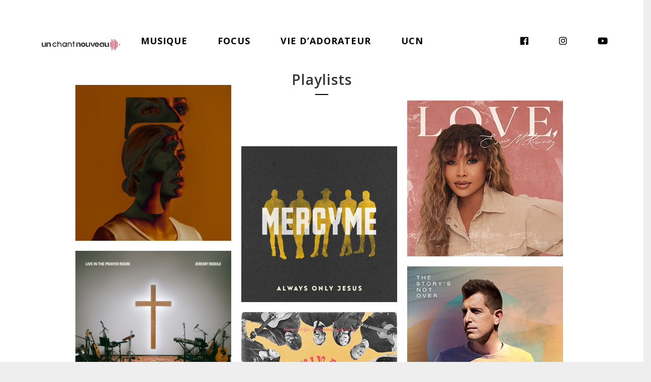

--- FILE ---
content_type: text/html; charset=UTF-8
request_url: https://un-chant-nouveau.com/playlist/
body_size: 25758
content:
<!DOCTYPE html>
<html dir="ltr" lang="fr-FR" prefix="og: https://ogp.me/ns#">
<head>
	<meta charset="UTF-8">
	<meta name="viewport" content="width=device-width, height=device-height, initial-scale=1.0, maximum-scale=1.0, user-scalable=no">
	<title>Playlists | UN CHANT NOUVEAU</title>
	<style>img:is([sizes="auto" i], [sizes^="auto," i]) { contain-intrinsic-size: 3000px 1500px }</style>
	
		<!-- All in One SEO 4.7.6 - aioseo.com -->
	<meta name="robots" content="max-image-preview:large" />
	<link rel="canonical" href="https://un-chant-nouveau.com/playlist/" />
	<meta name="generator" content="All in One SEO (AIOSEO) 4.7.6" />
		<meta property="og:locale" content="fr_FR" />
		<meta property="og:site_name" content="UN CHANT NOUVEAU | Entrez dans une nouvelle ère d&#039;adoration" />
		<meta property="og:type" content="website" />
		<meta property="og:title" content="Playlists | UN CHANT NOUVEAU" />
		<meta property="og:url" content="https://un-chant-nouveau.com/playlist/" />
		<meta name="twitter:card" content="summary" />
		<meta name="twitter:title" content="Playlists | UN CHANT NOUVEAU" />
		<script type="application/ld+json" class="aioseo-schema">
			{"@context":"https:\/\/schema.org","@graph":[{"@type":"BreadcrumbList","@id":"https:\/\/un-chant-nouveau.com\/playlist\/#breadcrumblist","itemListElement":[{"@type":"ListItem","@id":"https:\/\/un-chant-nouveau.com\/#listItem","position":1,"name":"Domicile","item":"https:\/\/un-chant-nouveau.com\/","nextItem":{"@type":"ListItem","@id":"https:\/\/un-chant-nouveau.com\/playlist\/#listItem","name":"Playlists"}},{"@type":"ListItem","@id":"https:\/\/un-chant-nouveau.com\/playlist\/#listItem","position":2,"name":"Playlists","previousItem":{"@type":"ListItem","@id":"https:\/\/un-chant-nouveau.com\/#listItem","name":"Domicile"}}]},{"@type":"CollectionPage","@id":"https:\/\/un-chant-nouveau.com\/playlist\/#collectionpage","url":"https:\/\/un-chant-nouveau.com\/playlist\/","name":"Playlists | UN CHANT NOUVEAU","inLanguage":"fr-FR","isPartOf":{"@id":"https:\/\/un-chant-nouveau.com\/#website"},"breadcrumb":{"@id":"https:\/\/un-chant-nouveau.com\/playlist\/#breadcrumblist"}},{"@type":"Organization","@id":"https:\/\/un-chant-nouveau.com\/#organization","name":"UN CHANT NOUVEAU","description":"Entrez dans une nouvelle \u00e8re d'adoration","url":"https:\/\/un-chant-nouveau.com\/","logo":{"@type":"ImageObject","url":"https:\/\/un-chant-nouveau.com\/wp-content\/uploads\/2020\/04\/Logo-Un-chant-nouveau-1.png","@id":"https:\/\/un-chant-nouveau.com\/playlist\/#organizationLogo","width":4596,"height":794,"caption":"Logo un chant nouveau"},"image":{"@id":"https:\/\/un-chant-nouveau.com\/playlist\/#organizationLogo"}},{"@type":"WebSite","@id":"https:\/\/un-chant-nouveau.com\/#website","url":"https:\/\/un-chant-nouveau.com\/","name":"UN CHANT NOUVEAU","description":"Entrez dans une nouvelle \u00e8re d'adoration","inLanguage":"fr-FR","publisher":{"@id":"https:\/\/un-chant-nouveau.com\/#organization"}}]}
		</script>
		<!-- All in One SEO -->

<link rel='dns-prefetch' href='//fonts.googleapis.com' />
<link rel="alternate" type="application/rss+xml" title="UN CHANT NOUVEAU &raquo; Flux" href="https://un-chant-nouveau.com/feed/" />
<link rel="alternate" type="application/rss+xml" title="UN CHANT NOUVEAU &raquo; Flux des commentaires" href="https://un-chant-nouveau.com/comments/feed/" />
<link rel="alternate" type="application/rss+xml" title="UN CHANT NOUVEAU &raquo; Flux pour Playlists" href="https://un-chant-nouveau.com/playlist/feed/" />
		<!-- This site uses the Google Analytics by MonsterInsights plugin v9.2.2 - Using Analytics tracking - https://www.monsterinsights.com/ -->
		<!-- Remarque : MonsterInsights n’est actuellement pas configuré sur ce site. Le propriétaire doit authentifier son compte Google Analytics dans les réglages de MonsterInsights.  -->
					<!-- No tracking code set -->
				<!-- / Google Analytics by MonsterInsights -->
		<script type="text/javascript">
/* <![CDATA[ */
window._wpemojiSettings = {"baseUrl":"https:\/\/s.w.org\/images\/core\/emoji\/15.0.3\/72x72\/","ext":".png","svgUrl":"https:\/\/s.w.org\/images\/core\/emoji\/15.0.3\/svg\/","svgExt":".svg","source":{"concatemoji":"https:\/\/un-chant-nouveau.com\/wp-includes\/js\/wp-emoji-release.min.js?ver=6.7.4"}};
/*! This file is auto-generated */
!function(i,n){var o,s,e;function c(e){try{var t={supportTests:e,timestamp:(new Date).valueOf()};sessionStorage.setItem(o,JSON.stringify(t))}catch(e){}}function p(e,t,n){e.clearRect(0,0,e.canvas.width,e.canvas.height),e.fillText(t,0,0);var t=new Uint32Array(e.getImageData(0,0,e.canvas.width,e.canvas.height).data),r=(e.clearRect(0,0,e.canvas.width,e.canvas.height),e.fillText(n,0,0),new Uint32Array(e.getImageData(0,0,e.canvas.width,e.canvas.height).data));return t.every(function(e,t){return e===r[t]})}function u(e,t,n){switch(t){case"flag":return n(e,"\ud83c\udff3\ufe0f\u200d\u26a7\ufe0f","\ud83c\udff3\ufe0f\u200b\u26a7\ufe0f")?!1:!n(e,"\ud83c\uddfa\ud83c\uddf3","\ud83c\uddfa\u200b\ud83c\uddf3")&&!n(e,"\ud83c\udff4\udb40\udc67\udb40\udc62\udb40\udc65\udb40\udc6e\udb40\udc67\udb40\udc7f","\ud83c\udff4\u200b\udb40\udc67\u200b\udb40\udc62\u200b\udb40\udc65\u200b\udb40\udc6e\u200b\udb40\udc67\u200b\udb40\udc7f");case"emoji":return!n(e,"\ud83d\udc26\u200d\u2b1b","\ud83d\udc26\u200b\u2b1b")}return!1}function f(e,t,n){var r="undefined"!=typeof WorkerGlobalScope&&self instanceof WorkerGlobalScope?new OffscreenCanvas(300,150):i.createElement("canvas"),a=r.getContext("2d",{willReadFrequently:!0}),o=(a.textBaseline="top",a.font="600 32px Arial",{});return e.forEach(function(e){o[e]=t(a,e,n)}),o}function t(e){var t=i.createElement("script");t.src=e,t.defer=!0,i.head.appendChild(t)}"undefined"!=typeof Promise&&(o="wpEmojiSettingsSupports",s=["flag","emoji"],n.supports={everything:!0,everythingExceptFlag:!0},e=new Promise(function(e){i.addEventListener("DOMContentLoaded",e,{once:!0})}),new Promise(function(t){var n=function(){try{var e=JSON.parse(sessionStorage.getItem(o));if("object"==typeof e&&"number"==typeof e.timestamp&&(new Date).valueOf()<e.timestamp+604800&&"object"==typeof e.supportTests)return e.supportTests}catch(e){}return null}();if(!n){if("undefined"!=typeof Worker&&"undefined"!=typeof OffscreenCanvas&&"undefined"!=typeof URL&&URL.createObjectURL&&"undefined"!=typeof Blob)try{var e="postMessage("+f.toString()+"("+[JSON.stringify(s),u.toString(),p.toString()].join(",")+"));",r=new Blob([e],{type:"text/javascript"}),a=new Worker(URL.createObjectURL(r),{name:"wpTestEmojiSupports"});return void(a.onmessage=function(e){c(n=e.data),a.terminate(),t(n)})}catch(e){}c(n=f(s,u,p))}t(n)}).then(function(e){for(var t in e)n.supports[t]=e[t],n.supports.everything=n.supports.everything&&n.supports[t],"flag"!==t&&(n.supports.everythingExceptFlag=n.supports.everythingExceptFlag&&n.supports[t]);n.supports.everythingExceptFlag=n.supports.everythingExceptFlag&&!n.supports.flag,n.DOMReady=!1,n.readyCallback=function(){n.DOMReady=!0}}).then(function(){return e}).then(function(){var e;n.supports.everything||(n.readyCallback(),(e=n.source||{}).concatemoji?t(e.concatemoji):e.wpemoji&&e.twemoji&&(t(e.twemoji),t(e.wpemoji)))}))}((window,document),window._wpemojiSettings);
/* ]]> */
</script>
<link rel='stylesheet' id='sbi_styles-css' href='https://un-chant-nouveau.com/wp-content/plugins/instagram-feed/css/sbi-styles.min.css?ver=6.6.1' type='text/css' media='all' />
<style id='wp-emoji-styles-inline-css' type='text/css'>

	img.wp-smiley, img.emoji {
		display: inline !important;
		border: none !important;
		box-shadow: none !important;
		height: 1em !important;
		width: 1em !important;
		margin: 0 0.07em !important;
		vertical-align: -0.1em !important;
		background: none !important;
		padding: 0 !important;
	}
</style>
<link rel='stylesheet' id='wp-block-library-css' href='https://un-chant-nouveau.com/wp-includes/css/dist/block-library/style.min.css?ver=6.7.4' type='text/css' media='all' />
<style id='classic-theme-styles-inline-css' type='text/css'>
/*! This file is auto-generated */
.wp-block-button__link{color:#fff;background-color:#32373c;border-radius:9999px;box-shadow:none;text-decoration:none;padding:calc(.667em + 2px) calc(1.333em + 2px);font-size:1.125em}.wp-block-file__button{background:#32373c;color:#fff;text-decoration:none}
</style>
<style id='global-styles-inline-css' type='text/css'>
:root{--wp--preset--aspect-ratio--square: 1;--wp--preset--aspect-ratio--4-3: 4/3;--wp--preset--aspect-ratio--3-4: 3/4;--wp--preset--aspect-ratio--3-2: 3/2;--wp--preset--aspect-ratio--2-3: 2/3;--wp--preset--aspect-ratio--16-9: 16/9;--wp--preset--aspect-ratio--9-16: 9/16;--wp--preset--color--black: #000000;--wp--preset--color--cyan-bluish-gray: #abb8c3;--wp--preset--color--white: #ffffff;--wp--preset--color--pale-pink: #f78da7;--wp--preset--color--vivid-red: #cf2e2e;--wp--preset--color--luminous-vivid-orange: #ff6900;--wp--preset--color--luminous-vivid-amber: #fcb900;--wp--preset--color--light-green-cyan: #7bdcb5;--wp--preset--color--vivid-green-cyan: #00d084;--wp--preset--color--pale-cyan-blue: #8ed1fc;--wp--preset--color--vivid-cyan-blue: #0693e3;--wp--preset--color--vivid-purple: #9b51e0;--wp--preset--gradient--vivid-cyan-blue-to-vivid-purple: linear-gradient(135deg,rgba(6,147,227,1) 0%,rgb(155,81,224) 100%);--wp--preset--gradient--light-green-cyan-to-vivid-green-cyan: linear-gradient(135deg,rgb(122,220,180) 0%,rgb(0,208,130) 100%);--wp--preset--gradient--luminous-vivid-amber-to-luminous-vivid-orange: linear-gradient(135deg,rgba(252,185,0,1) 0%,rgba(255,105,0,1) 100%);--wp--preset--gradient--luminous-vivid-orange-to-vivid-red: linear-gradient(135deg,rgba(255,105,0,1) 0%,rgb(207,46,46) 100%);--wp--preset--gradient--very-light-gray-to-cyan-bluish-gray: linear-gradient(135deg,rgb(238,238,238) 0%,rgb(169,184,195) 100%);--wp--preset--gradient--cool-to-warm-spectrum: linear-gradient(135deg,rgb(74,234,220) 0%,rgb(151,120,209) 20%,rgb(207,42,186) 40%,rgb(238,44,130) 60%,rgb(251,105,98) 80%,rgb(254,248,76) 100%);--wp--preset--gradient--blush-light-purple: linear-gradient(135deg,rgb(255,206,236) 0%,rgb(152,150,240) 100%);--wp--preset--gradient--blush-bordeaux: linear-gradient(135deg,rgb(254,205,165) 0%,rgb(254,45,45) 50%,rgb(107,0,62) 100%);--wp--preset--gradient--luminous-dusk: linear-gradient(135deg,rgb(255,203,112) 0%,rgb(199,81,192) 50%,rgb(65,88,208) 100%);--wp--preset--gradient--pale-ocean: linear-gradient(135deg,rgb(255,245,203) 0%,rgb(182,227,212) 50%,rgb(51,167,181) 100%);--wp--preset--gradient--electric-grass: linear-gradient(135deg,rgb(202,248,128) 0%,rgb(113,206,126) 100%);--wp--preset--gradient--midnight: linear-gradient(135deg,rgb(2,3,129) 0%,rgb(40,116,252) 100%);--wp--preset--font-size--small: 13px;--wp--preset--font-size--medium: 20px;--wp--preset--font-size--large: 36px;--wp--preset--font-size--x-large: 42px;--wp--preset--spacing--20: 0.44rem;--wp--preset--spacing--30: 0.67rem;--wp--preset--spacing--40: 1rem;--wp--preset--spacing--50: 1.5rem;--wp--preset--spacing--60: 2.25rem;--wp--preset--spacing--70: 3.38rem;--wp--preset--spacing--80: 5.06rem;--wp--preset--shadow--natural: 6px 6px 9px rgba(0, 0, 0, 0.2);--wp--preset--shadow--deep: 12px 12px 50px rgba(0, 0, 0, 0.4);--wp--preset--shadow--sharp: 6px 6px 0px rgba(0, 0, 0, 0.2);--wp--preset--shadow--outlined: 6px 6px 0px -3px rgba(255, 255, 255, 1), 6px 6px rgba(0, 0, 0, 1);--wp--preset--shadow--crisp: 6px 6px 0px rgba(0, 0, 0, 1);}:where(.is-layout-flex){gap: 0.5em;}:where(.is-layout-grid){gap: 0.5em;}body .is-layout-flex{display: flex;}.is-layout-flex{flex-wrap: wrap;align-items: center;}.is-layout-flex > :is(*, div){margin: 0;}body .is-layout-grid{display: grid;}.is-layout-grid > :is(*, div){margin: 0;}:where(.wp-block-columns.is-layout-flex){gap: 2em;}:where(.wp-block-columns.is-layout-grid){gap: 2em;}:where(.wp-block-post-template.is-layout-flex){gap: 1.25em;}:where(.wp-block-post-template.is-layout-grid){gap: 1.25em;}.has-black-color{color: var(--wp--preset--color--black) !important;}.has-cyan-bluish-gray-color{color: var(--wp--preset--color--cyan-bluish-gray) !important;}.has-white-color{color: var(--wp--preset--color--white) !important;}.has-pale-pink-color{color: var(--wp--preset--color--pale-pink) !important;}.has-vivid-red-color{color: var(--wp--preset--color--vivid-red) !important;}.has-luminous-vivid-orange-color{color: var(--wp--preset--color--luminous-vivid-orange) !important;}.has-luminous-vivid-amber-color{color: var(--wp--preset--color--luminous-vivid-amber) !important;}.has-light-green-cyan-color{color: var(--wp--preset--color--light-green-cyan) !important;}.has-vivid-green-cyan-color{color: var(--wp--preset--color--vivid-green-cyan) !important;}.has-pale-cyan-blue-color{color: var(--wp--preset--color--pale-cyan-blue) !important;}.has-vivid-cyan-blue-color{color: var(--wp--preset--color--vivid-cyan-blue) !important;}.has-vivid-purple-color{color: var(--wp--preset--color--vivid-purple) !important;}.has-black-background-color{background-color: var(--wp--preset--color--black) !important;}.has-cyan-bluish-gray-background-color{background-color: var(--wp--preset--color--cyan-bluish-gray) !important;}.has-white-background-color{background-color: var(--wp--preset--color--white) !important;}.has-pale-pink-background-color{background-color: var(--wp--preset--color--pale-pink) !important;}.has-vivid-red-background-color{background-color: var(--wp--preset--color--vivid-red) !important;}.has-luminous-vivid-orange-background-color{background-color: var(--wp--preset--color--luminous-vivid-orange) !important;}.has-luminous-vivid-amber-background-color{background-color: var(--wp--preset--color--luminous-vivid-amber) !important;}.has-light-green-cyan-background-color{background-color: var(--wp--preset--color--light-green-cyan) !important;}.has-vivid-green-cyan-background-color{background-color: var(--wp--preset--color--vivid-green-cyan) !important;}.has-pale-cyan-blue-background-color{background-color: var(--wp--preset--color--pale-cyan-blue) !important;}.has-vivid-cyan-blue-background-color{background-color: var(--wp--preset--color--vivid-cyan-blue) !important;}.has-vivid-purple-background-color{background-color: var(--wp--preset--color--vivid-purple) !important;}.has-black-border-color{border-color: var(--wp--preset--color--black) !important;}.has-cyan-bluish-gray-border-color{border-color: var(--wp--preset--color--cyan-bluish-gray) !important;}.has-white-border-color{border-color: var(--wp--preset--color--white) !important;}.has-pale-pink-border-color{border-color: var(--wp--preset--color--pale-pink) !important;}.has-vivid-red-border-color{border-color: var(--wp--preset--color--vivid-red) !important;}.has-luminous-vivid-orange-border-color{border-color: var(--wp--preset--color--luminous-vivid-orange) !important;}.has-luminous-vivid-amber-border-color{border-color: var(--wp--preset--color--luminous-vivid-amber) !important;}.has-light-green-cyan-border-color{border-color: var(--wp--preset--color--light-green-cyan) !important;}.has-vivid-green-cyan-border-color{border-color: var(--wp--preset--color--vivid-green-cyan) !important;}.has-pale-cyan-blue-border-color{border-color: var(--wp--preset--color--pale-cyan-blue) !important;}.has-vivid-cyan-blue-border-color{border-color: var(--wp--preset--color--vivid-cyan-blue) !important;}.has-vivid-purple-border-color{border-color: var(--wp--preset--color--vivid-purple) !important;}.has-vivid-cyan-blue-to-vivid-purple-gradient-background{background: var(--wp--preset--gradient--vivid-cyan-blue-to-vivid-purple) !important;}.has-light-green-cyan-to-vivid-green-cyan-gradient-background{background: var(--wp--preset--gradient--light-green-cyan-to-vivid-green-cyan) !important;}.has-luminous-vivid-amber-to-luminous-vivid-orange-gradient-background{background: var(--wp--preset--gradient--luminous-vivid-amber-to-luminous-vivid-orange) !important;}.has-luminous-vivid-orange-to-vivid-red-gradient-background{background: var(--wp--preset--gradient--luminous-vivid-orange-to-vivid-red) !important;}.has-very-light-gray-to-cyan-bluish-gray-gradient-background{background: var(--wp--preset--gradient--very-light-gray-to-cyan-bluish-gray) !important;}.has-cool-to-warm-spectrum-gradient-background{background: var(--wp--preset--gradient--cool-to-warm-spectrum) !important;}.has-blush-light-purple-gradient-background{background: var(--wp--preset--gradient--blush-light-purple) !important;}.has-blush-bordeaux-gradient-background{background: var(--wp--preset--gradient--blush-bordeaux) !important;}.has-luminous-dusk-gradient-background{background: var(--wp--preset--gradient--luminous-dusk) !important;}.has-pale-ocean-gradient-background{background: var(--wp--preset--gradient--pale-ocean) !important;}.has-electric-grass-gradient-background{background: var(--wp--preset--gradient--electric-grass) !important;}.has-midnight-gradient-background{background: var(--wp--preset--gradient--midnight) !important;}.has-small-font-size{font-size: var(--wp--preset--font-size--small) !important;}.has-medium-font-size{font-size: var(--wp--preset--font-size--medium) !important;}.has-large-font-size{font-size: var(--wp--preset--font-size--large) !important;}.has-x-large-font-size{font-size: var(--wp--preset--font-size--x-large) !important;}
:where(.wp-block-post-template.is-layout-flex){gap: 1.25em;}:where(.wp-block-post-template.is-layout-grid){gap: 1.25em;}
:where(.wp-block-columns.is-layout-flex){gap: 2em;}:where(.wp-block-columns.is-layout-grid){gap: 2em;}
:root :where(.wp-block-pullquote){font-size: 1.5em;line-height: 1.6;}
</style>
<link rel='stylesheet' id='essential-grid-plugin-settings-css' href='https://un-chant-nouveau.com/wp-content/plugins/essential-grid/public/assets/css/settings.css?ver=2.3.2' type='text/css' media='all' />
<link rel='stylesheet' id='tp-poppins-css' href='https://fonts.googleapis.com/css?family=Poppins%3A300%2C500&#038;ver=6.7.4' type='text/css' media='all' />
<link rel='stylesheet' id='tp-fontello-css' href='https://un-chant-nouveau.com/wp-content/plugins/essential-grid/public/assets/font/fontello/css/fontello.css?ver=2.3.2' type='text/css' media='all' />
<link rel='stylesheet' id='rs-plugin-settings-css' href='https://un-chant-nouveau.com/wp-content/plugins/revslider/public/assets/css/settings.css?ver=5.4.8' type='text/css' media='all' />
<style id='rs-plugin-settings-inline-css' type='text/css'>
#rs-demo-id {}
</style>
<link rel='stylesheet' id='mc4wp-form-themes-css' href='https://un-chant-nouveau.com/wp-content/plugins/mailchimp-for-wp/assets/css/form-themes.css?ver=4.9.19' type='text/css' media='all' />
<link rel='stylesheet' id='iron-google-font-css' href='//fonts.googleapis.com/css?family=Josefin+Sans%3A400%2C600%2C700%7COpen+Sans%3A300%2C300italic%2C400%2C600%2C600italic%2C700&#038;subset=latin%2Clatin-ext&#038;ver=6.7.4' type='text/css' media='all' />
<link rel='stylesheet' id='iron-fancybox-css' href='https://un-chant-nouveau.com/wp-content/themes/soundrise/css/fancybox.css?ver=6.7.4' type='text/css' media='all' />
<link rel='stylesheet' id='iron-font-awesome-css' href='https://un-chant-nouveau.com/wp-content/themes/soundrise/fontawesome/css/fontawesome-all.min.css?ver=6.7.4' type='text/css' media='all' />
<link rel='stylesheet' id='perfect-scrollbar-css' href='https://un-chant-nouveau.com/wp-content/themes/soundrise/css/perfect-scrollbar.min.css?ver=6.7.4' type='text/css' media='all' />
<link rel='stylesheet' id='js_composer_front-css' href='https://un-chant-nouveau.com/wp-content/plugins/js_composer/assets/css/js_composer.min.css?ver=5.6' type='text/css' media='all' />
<link rel='stylesheet' id='iron-classic-menu-css' href='https://un-chant-nouveau.com/wp-content/themes/soundrise/classic-menu/css/classic.css?ver=6.7.4' type='text/css' media='all' />
<link rel='stylesheet' id='iron-master-css' href='https://un-chant-nouveau.com/wp-content/themes/soundrise/css/main.css?ver=6.7.4' type='text/css' media='all' />
<link rel='stylesheet' id='iron-page-banner-css' href='https://un-chant-nouveau.com/wp-content/themes/soundrise/css/page-banner.css' type='text/css' media='all' />
<link rel='stylesheet' id='fw-ext-builder-frontend-grid-css' href='https://un-chant-nouveau.com/wp-content/plugins/iron-demo-importer//includes/Unyson/framework//extensions/builder/static/css/frontend-grid.css?ver=1.2.12' type='text/css' media='all' />
<link rel='stylesheet' id='fw-ext-forms-default-styles-css' href='https://un-chant-nouveau.com/wp-content/plugins/iron-demo-importer//includes/Unyson/framework//extensions/forms/static/css/frontend.css?ver=2.7.1' type='text/css' media='all' />
<link rel='stylesheet' id='iron_feature_event_css-css' href='https://un-chant-nouveau.com/?loadIronMusic=iron_feature.css&#038;option_style=event' type='text/css' media='all' />
<link rel='stylesheet' id='iron_feature_music_css-css' href='https://un-chant-nouveau.com/?loadIronMusic=iron_feature.css&#038;option_style=music' type='text/css' media='all' />
<link rel='stylesheet' id='iron-audio-player-css' href='https://un-chant-nouveau.com/wp-content/themes/soundrise/css/iron-audioplayer.css?ver=6.7.4' type='text/css' media='all' />
<link rel='stylesheet' id='iron-custom-styles-css' href='https://un-chant-nouveau.com/wp-content/uploads/css/custom-style.css' type='text/css' media='all' />
<script type="text/javascript" src="https://un-chant-nouveau.com/wp-includes/js/jquery/jquery.min.js?ver=3.7.1" id="jquery-core-js"></script>
<script type="text/javascript" src="https://un-chant-nouveau.com/wp-includes/js/jquery/jquery-migrate.min.js?ver=3.4.1" id="jquery-migrate-js"></script>
<script type="text/javascript" src="https://un-chant-nouveau.com/wp-content/plugins/essential-grid/public/assets/js/jquery.esgbox.min.js?ver=2.3.2" id="themepunchboxext-js"></script>
<script type="text/javascript" src="https://un-chant-nouveau.com/wp-content/plugins/essential-grid/public/assets/js/jquery.themepunch.tools.min.js?ver=2.3.2" id="tp-tools-js"></script>
<script type="text/javascript" src="https://un-chant-nouveau.com/wp-content/plugins/revslider/public/assets/js/jquery.themepunch.revolution.min.js?ver=5.4.8" id="revmin-js"></script>
<script type="text/javascript" id="ironMusic-js-js-extra">
/* <![CDATA[ */
var ironmusic_vars = {"i18n":{"no_events":"No events scheduled yet. Stay tuned!"}};
/* ]]> */
</script>
<script type="text/javascript" src="https://un-chant-nouveau.com/wp-content/plugins/soundrise-music/js/ironMusic.js?ver=6.7.4" id="ironMusic-js-js"></script>
<script type="text/javascript" src="https://un-chant-nouveau.com/wp-content/plugins/soundrise-music/js/objectFittPolyfill.min.js?ver=1" id="objectFittPolyfill-js"></script>
<link rel="https://api.w.org/" href="https://un-chant-nouveau.com/wp-json/" /><link rel="EditURI" type="application/rsd+xml" title="RSD" href="https://un-chant-nouveau.com/xmlrpc.php?rsd" />
<meta name="generator" content="WordPress 6.7.4" />
<meta name="google-site-verification" content="UR6pkAJAWR7xG1JwqsI2ALNFs8I6Wtp8ZmvE1lakBR4" />		<script type="text/javascript">
			var ajaxRevslider;
			
			jQuery(document).ready(function() {
				// CUSTOM AJAX CONTENT LOADING FUNCTION
				ajaxRevslider = function(obj) {
				
					// obj.type : Post Type
					// obj.id : ID of Content to Load
					// obj.aspectratio : The Aspect Ratio of the Container / Media
					// obj.selector : The Container Selector where the Content of Ajax will be injected. It is done via the Essential Grid on Return of Content
					
					var content = "";

					data = {};
					
					data.action = 'revslider_ajax_call_front';
					data.client_action = 'get_slider_html';
					data.token = 'b03063260d';
					data.type = obj.type;
					data.id = obj.id;
					data.aspectratio = obj.aspectratio;
					
					// SYNC AJAX REQUEST
					jQuery.ajax({
						type:"post",
						url:"https://un-chant-nouveau.com/wp-admin/admin-ajax.php",
						dataType: 'json',
						data:data,
						async:false,
						success: function(ret, textStatus, XMLHttpRequest) {
							if(ret.success == true)
								content = ret.data;								
						},
						error: function(e) {
							console.log(e);
						}
					});
					
					 // FIRST RETURN THE CONTENT WHEN IT IS LOADED !!
					 return content;						 
				};
				
				// CUSTOM AJAX FUNCTION TO REMOVE THE SLIDER
				var ajaxRemoveRevslider = function(obj) {
					return jQuery(obj.selector+" .rev_slider").revkill();
				};

				// EXTEND THE AJAX CONTENT LOADING TYPES WITH TYPE AND FUNCTION
				var extendessential = setInterval(function() {
					if (jQuery.fn.tpessential != undefined) {
						clearInterval(extendessential);
						if(typeof(jQuery.fn.tpessential.defaults) !== 'undefined') {
							jQuery.fn.tpessential.defaults.ajaxTypes.push({type:"revslider",func:ajaxRevslider,killfunc:ajaxRemoveRevslider,openAnimationSpeed:0.3});   
							// type:  Name of the Post to load via Ajax into the Essential Grid Ajax Container
							// func: the Function Name which is Called once the Item with the Post Type has been clicked
							// killfunc: function to kill in case the Ajax Window going to be removed (before Remove function !
							// openAnimationSpeed: how quick the Ajax Content window should be animated (default is 0.3)
						}
					}
				},30);
			});
		</script>
		<style type="text/css">.recentcomments a{display:inline !important;padding:0 !important;margin:0 !important;}</style><meta name="generator" content="Powered by WPBakery Page Builder - drag and drop page builder for WordPress."/>
<!--[if lte IE 9]><link rel="stylesheet" type="text/css" href="https://un-chant-nouveau.com/wp-content/plugins/js_composer/assets/css/vc_lte_ie9.min.css" media="screen"><![endif]--><meta name="generator" content="Powered by Slider Revolution 5.4.8 - responsive, Mobile-Friendly Slider Plugin for WordPress with comfortable drag and drop interface." />
<link rel="icon" href="https://un-chant-nouveau.com/wp-content/uploads/2016/11/cropped-Logo_noir_fondtransparent_ondecoloree-32x32.png" sizes="32x32" />
<link rel="icon" href="https://un-chant-nouveau.com/wp-content/uploads/2016/11/cropped-Logo_noir_fondtransparent_ondecoloree-192x192.png" sizes="192x192" />
<link rel="apple-touch-icon" href="https://un-chant-nouveau.com/wp-content/uploads/2016/11/cropped-Logo_noir_fondtransparent_ondecoloree-180x180.png" />
<meta name="msapplication-TileImage" content="https://un-chant-nouveau.com/wp-content/uploads/2016/11/cropped-Logo_noir_fondtransparent_ondecoloree-270x270.png" />
<script type="text/javascript">function setREVStartSize(e){									
						try{ e.c=jQuery(e.c);var i=jQuery(window).width(),t=9999,r=0,n=0,l=0,f=0,s=0,h=0;
							if(e.responsiveLevels&&(jQuery.each(e.responsiveLevels,function(e,f){f>i&&(t=r=f,l=e),i>f&&f>r&&(r=f,n=e)}),t>r&&(l=n)),f=e.gridheight[l]||e.gridheight[0]||e.gridheight,s=e.gridwidth[l]||e.gridwidth[0]||e.gridwidth,h=i/s,h=h>1?1:h,f=Math.round(h*f),"fullscreen"==e.sliderLayout){var u=(e.c.width(),jQuery(window).height());if(void 0!=e.fullScreenOffsetContainer){var c=e.fullScreenOffsetContainer.split(",");if (c) jQuery.each(c,function(e,i){u=jQuery(i).length>0?u-jQuery(i).outerHeight(!0):u}),e.fullScreenOffset.split("%").length>1&&void 0!=e.fullScreenOffset&&e.fullScreenOffset.length>0?u-=jQuery(window).height()*parseInt(e.fullScreenOffset,0)/100:void 0!=e.fullScreenOffset&&e.fullScreenOffset.length>0&&(u-=parseInt(e.fullScreenOffset,0))}f=u}else void 0!=e.minHeight&&f<e.minHeight&&(f=e.minHeight);e.c.closest(".rev_slider_wrapper").css({height:f})					
						}catch(d){console.log("Failure at Presize of Slider:"+d)}						
					};</script>
<link rel="icon" href="https://un-chant-nouveau.com/wp-content/uploads/2016/11/cropped-Logo_noir_fondtransparent_ondecoloree-32x32.png" sizes="32x32" />
<link rel="icon" href="https://un-chant-nouveau.com/wp-content/uploads/2016/11/cropped-Logo_noir_fondtransparent_ondecoloree-192x192.png" sizes="192x192" />
<link rel="apple-touch-icon" href="https://un-chant-nouveau.com/wp-content/uploads/2016/11/cropped-Logo_noir_fondtransparent_ondecoloree-180x180.png" />
<meta name="msapplication-TileImage" content="https://un-chant-nouveau.com/wp-content/uploads/2016/11/cropped-Logo_noir_fondtransparent_ondecoloree-270x270.png" />
<noscript><style type="text/css"> .wpb_animate_when_almost_visible { opacity: 1; }</style></noscript><style id="wpforms-css-vars-root">
				:root {
					--wpforms-field-border-radius: 3px;
--wpforms-field-border-style: solid;
--wpforms-field-border-size: 1px;
--wpforms-field-background-color: #ffffff;
--wpforms-field-border-color: rgba( 0, 0, 0, 0.25 );
--wpforms-field-border-color-spare: rgba( 0, 0, 0, 0.25 );
--wpforms-field-text-color: rgba( 0, 0, 0, 0.7 );
--wpforms-field-menu-color: #ffffff;
--wpforms-label-color: rgba( 0, 0, 0, 0.85 );
--wpforms-label-sublabel-color: rgba( 0, 0, 0, 0.55 );
--wpforms-label-error-color: #d63637;
--wpforms-button-border-radius: 3px;
--wpforms-button-border-style: none;
--wpforms-button-border-size: 1px;
--wpforms-button-background-color: #066aab;
--wpforms-button-border-color: #066aab;
--wpforms-button-text-color: #ffffff;
--wpforms-page-break-color: #066aab;
--wpforms-background-image: none;
--wpforms-background-position: center center;
--wpforms-background-repeat: no-repeat;
--wpforms-background-size: cover;
--wpforms-background-width: 100px;
--wpforms-background-height: 100px;
--wpforms-background-color: rgba( 0, 0, 0, 0 );
--wpforms-background-url: none;
--wpforms-container-padding: 0px;
--wpforms-container-border-style: none;
--wpforms-container-border-width: 1px;
--wpforms-container-border-color: #000000;
--wpforms-container-border-radius: 3px;
--wpforms-field-size-input-height: 43px;
--wpforms-field-size-input-spacing: 15px;
--wpforms-field-size-font-size: 16px;
--wpforms-field-size-line-height: 19px;
--wpforms-field-size-padding-h: 14px;
--wpforms-field-size-checkbox-size: 16px;
--wpforms-field-size-sublabel-spacing: 5px;
--wpforms-field-size-icon-size: 1;
--wpforms-label-size-font-size: 16px;
--wpforms-label-size-line-height: 19px;
--wpforms-label-size-sublabel-font-size: 14px;
--wpforms-label-size-sublabel-line-height: 17px;
--wpforms-button-size-font-size: 17px;
--wpforms-button-size-height: 41px;
--wpforms-button-size-padding-h: 15px;
--wpforms-button-size-margin-top: 10px;
--wpforms-container-shadow-size-box-shadow: none;

				}
			</style></head>
<body class="archive post-type-archive post-type-archive-album lang-fr-FR layout-wide fixed_header wpb-js-composer js-comp-ver-5.6 vc_responsive">
	<div id="overlay"><div class="perspective"></div></div>
	
<div class="classic-menu mini-fullwidth-active fixed fixed_before">
	<ul id="menu-main-menu" class="menu-level-0 pull-left fullwidth"><li id="menu-item-3095" class="menu-item menu-item-type-post_type menu-item-object-page menu-item-has-children menu-item-3095"><a href="https://un-chant-nouveau.com/artisteschretiens/">MUSIQUE</a>
<ul class="sub-menu">
	<li id="menu-item-5350" class="menu-item menu-item-type-post_type menu-item-object-page menu-item-5350"><a href="https://un-chant-nouveau.com/artisteschretiens/">ARTISTES CHRÉTIENS</a></li>
	<li id="menu-item-4532" class="menu-item menu-item-type-post_type menu-item-object-page menu-item-4532"><a href="https://un-chant-nouveau.com/galerie-albums/">GALERIE ALBUMS</a></li>
	<li id="menu-item-5559" class="menu-item menu-item-type-post_type menu-item-object-page menu-item-5559"><a href="https://un-chant-nouveau.com/nouveautes-videos/">NOUVEAUTÉS VIDÉOS</a></li>
</ul>
</li>
<li id="menu-item-5570" class="menu-item menu-item-type-post_type menu-item-object-page menu-item-has-children menu-item-5570"><a href="https://un-chant-nouveau.com/focus/">FOCUS</a>
<ul class="sub-menu">
	<li id="menu-item-3101" class="menu-item menu-item-type-post_type menu-item-object-page menu-item-3101"><a href="https://un-chant-nouveau.com/focus-chant/">FOCUS CHANT</a></li>
	<li id="menu-item-6095" class="menu-item menu-item-type-post_type menu-item-object-page menu-item-6095"><a href="https://un-chant-nouveau.com/chroniques-albums/">CHRONIQUES ALBUMS</a></li>
</ul>
</li>
<li id="menu-item-6067" class="menu-item menu-item-type-taxonomy menu-item-object-category menu-item-6067"><a href="https://un-chant-nouveau.com/category/vie-dadorateur/">VIE D&rsquo;ADORATEUR</a></li>
<li id="menu-item-3116" class="menu-item menu-item-type-post_type menu-item-object-page menu-item-3116"><a href="https://un-chant-nouveau.com/notre-vision/">UCN</a></li>
</ul>
	<!-- social-networks -->
	<ul class="classic-menu-hot-links righttype">

						<li class="hotlink pull-right">
					<a target="_blank" href="https://www.youtube.com/channel/UCJpIjyuZXg6yqfy2O9ZYZVw">
																				<i class="fab fa-youtube" title="Chaîne Youtube"></i>
						
						
											</a>

				</li>
							<li class="hotlink pull-right">
					<a target="_blank" href="https://www.instagram.com/un_chant_nouveau/">
																				<i class="fab fa-instagram" title="Instagram"></i>
						
						
											</a>

				</li>
							<li class="hotlink pull-right">
					<a target="_blank" href="https://un-chant-nouveau.com/playlist/seven/">
																				<i class="fab fa-facebook" title="Facebook"></i>
						
						
											</a>

				</li>
							<li class="languages-selector hotlink pull-right">
					</li>
	</ul>
	<div class="clear"></div>

	

</div>

	<div id="pusher-wrap">

		<div id="pusher" class="menu-type-classic-menu">
		<div class="pjax-container">
	<div id="wrapper" class="wrapper">

		<!-- container -->
	<div class="container">
		<div class="boxed">

		    <div class="page-title ">
				<span class="heading-t"></span>

				<h1>Playlists</h1>
				<span class="heading-b3"></span>
			</div>

			<div class="widget iron_widget_grid "><section id="sr_it-grid-6966e175221a3"class="sr_it-grid column-3" data-parallax="" data-column="3" data-parallax-speed="[2,-2,1]"><article id="post-6195" class="post-6195 album type-album status-publish has-post-thumbnail hentry playlist-category-electro playlist-category-pop-rock playlist-category-variete">
    <a title="SEVEN" href="https://un-chant-nouveau.com/playlist/seven/">
    <img src="https://un-chant-nouveau.com/wp-content/uploads/2023/05/Seven_-_Brooke_Ligertwood.jpg"></img>
	    <div class="sr_it-hoverable">
		    <header class="entry-header">
		    	<span class="sr_it-meta">
		    				    		<time class="entry-date released">2022/02/25</time>
		    				    	</span>
		        <h1 class="sr_it-item-title">SEVEN</h1>
		        		        <span class="author">BROOKE LIGERTWOOD</span>
		        		    	<button>listen</button>
		    </header>
	    </div>
    </a>
</article><article id="post-6180" class="post-6180 album type-album status-publish has-post-thumbnail hentry playlist-category-country playlist-category-gospel-contemporain playlist-category-pop playlist-category-pop-rock">
    <a title="ALWAYS ONLY JESUS" href="https://un-chant-nouveau.com/playlist/always-only-jesus/">
    <img src="https://un-chant-nouveau.com/wp-content/uploads/2023/05/mercy-me-album-1024x1024.jpg"></img>
	    <div class="sr_it-hoverable">
		    <header class="entry-header">
		    	<span class="sr_it-meta">
		    				    		<time class="entry-date released">2022/10/21</time>
		    				    	</span>
		        <h1 class="sr_it-item-title">ALWAYS ONLY JESUS</h1>
		        		        <span class="author">MERCYME</span>
		        		    	<button>listen</button>
		    </header>
	    </div>
    </a>
</article><article id="post-6162" class="post-6162 album type-album status-publish has-post-thumbnail hentry playlist-category-gospel-contemporain playlist-category-pop playlist-category-soul-rb">
    <a title="LOVE" href="https://un-chant-nouveau.com/playlist/love/">
    <img src="https://un-chant-nouveau.com/wp-content/uploads/2023/04/51lsFU7wACL._UXNaN_FMjpg_QL85_.jpg"></img>
	    <div class="sr_it-hoverable">
		    <header class="entry-header">
		    	<span class="sr_it-meta">
		    				    		<time class="entry-date released">2022/09/30</time>
		    				    	</span>
		        <h1 class="sr_it-item-title">LOVE</h1>
		        		        <span class="author">EVVIE MCKINNEY</span>
		        		    	<button>listen</button>
		    </header>
	    </div>
    </a>
</article><article id="post-6141" class="post-6141 album type-album status-publish has-post-thumbnail hentry playlist-category-electro playlist-category-pop-rock playlist-category-variete">
    <a title="LIVE IN PRAYER ROOM" href="https://un-chant-nouveau.com/playlist/live-in-prayer-room/">
    <img src="https://un-chant-nouveau.com/wp-content/uploads/2023/04/live-in-the-payer-room.jpg"></img>
	    <div class="sr_it-hoverable">
		    <header class="entry-header">
		    	<span class="sr_it-meta">
		    				    		<time class="entry-date released">2022/11/11</time>
		    				    	</span>
		        <h1 class="sr_it-item-title">LIVE IN PRAYER ROOM</h1>
		        		        <span class="author">JEREMY RIDDLE</span>
		        		    	<button>listen</button>
		    </header>
	    </div>
    </a>
</article><article id="post-6076" class="post-6076 album type-album status-publish has-post-thumbnail hentry playlist-category-gospel-contemporain playlist-category-live playlist-category-pop playlist-category-pop-rock">
    <a title="REVIVAL&rsquo;S IN THE AIR" href="https://un-chant-nouveau.com/playlist/revivals-in-the-air/">
    <img src="https://un-chant-nouveau.com/wp-content/uploads/2020/06/revival-is-in-the-air-bethel.jpg"></img>
	    <div class="sr_it-hoverable">
		    <header class="entry-header">
		    	<span class="sr_it-meta">
		    				    		<time class="entry-date released">2020/05/29</time>
		    				    	</span>
		        <h1 class="sr_it-item-title">REVIVAL&rsquo;S IN THE AIR</h1>
		        		        <span class="author">BETHEL MUSIC</span>
		        		    	<button>listen</button>
		    </header>
	    </div>
    </a>
</article><article id="post-6027" class="post-6027 album type-album status-publish has-post-thumbnail hentry playlist-category-electro playlist-category-pop-rock playlist-category-variete">
    <a title="THE STORY&rsquo;S NOT OVER" href="https://un-chant-nouveau.com/playlist/the-storys-not-over/">
    <img src="https://un-chant-nouveau.com/wp-content/uploads/2020/05/thestorysnotover_jeremycamp_unchantnouveau.jpg"></img>
	    <div class="sr_it-hoverable">
		    <header class="entry-header">
		    	<span class="sr_it-meta">
		    				    		<time class="entry-date released">2017/10/16</time>
		    				    	</span>
		        <h1 class="sr_it-item-title">THE STORY&rsquo;S NOT OVER</h1>
		        		        <span class="author">JEREMY CAMP</span>
		        		    	<button>listen</button>
		    </header>
	    </div>
    </a>
</article><article id="post-6022" class="post-6022 album type-album status-publish has-post-thumbnail hentry playlist-category-electro playlist-category-pop-rock playlist-category-variete">
    <a title="THE ANSWER" href="https://un-chant-nouveau.com/playlist/the-answer/">
    <img src="https://un-chant-nouveau.com/wp-content/uploads/2020/05/theaswer_jeremycamp_unchantnouveau.jpg"></img>
	    <div class="sr_it-hoverable">
		    <header class="entry-header">
		    	<span class="sr_it-meta">
		    				    		<time class="entry-date released">2017/10/16</time>
		    				    	</span>
		        <h1 class="sr_it-item-title">THE ANSWER</h1>
		        		        <span class="author">JEREMY CAMP</span>
		        		    	<button>listen</button>
		    </header>
	    </div>
    </a>
</article><article id="post-6013" class="post-6013 album type-album status-publish has-post-thumbnail hentry playlist-category-electro playlist-category-pop-rock">
    <a title="TOGETHER" href="https://un-chant-nouveau.com/playlist/together/">
    <img src="https://un-chant-nouveau.com/wp-content/uploads/2020/05/together_forkingandcountry_unchantnouveau.jpg"></img>
	    <div class="sr_it-hoverable">
		    <header class="entry-header">
		    	<span class="sr_it-meta">
		    				    		<time class="entry-date released">2020/05/01</time>
		    				    	</span>
		        <h1 class="sr_it-item-title">TOGETHER</h1>
		        		        <span class="author">FOR KING AND COUNTRY</span>
		        		    	<button>listen</button>
		    </header>
	    </div>
    </a>
</article><article id="post-6002" class="post-6002 album type-album status-publish has-post-thumbnail hentry playlist-category-pop playlist-category-pop-rock playlist-category-variete">
    <a title="SOUFFLE" href="https://un-chant-nouveau.com/playlist/souffle-youthfr/">
    <img src="https://un-chant-nouveau.com/wp-content/uploads/2020/05/souffle-youthfr-unchantnouveau.jpg"></img>
	    <div class="sr_it-hoverable">
		    <header class="entry-header">
		    	<span class="sr_it-meta">
		    				    		<time class="entry-date released">2019/03/201</time>
		    				    	</span>
		        <h1 class="sr_it-item-title">SOUFFLE</h1>
		        		        <span class="author">YOUTHFR</span>
		        		    	<button>listen</button>
		    </header>
	    </div>
    </a>
</article><article id="post-5998" class="post-5998 album type-album status-publish has-post-thumbnail hentry playlist-category-pop playlist-category-pop-rock playlist-category-variete">
    <a title="TU N&rsquo;EN AS PAS FINI AVEC MOI" href="https://un-chant-nouveau.com/playlist/tu-nen-as-pas-fini-avec-moi/">
    <img src="https://un-chant-nouveau.com/wp-content/uploads/2020/05/TUNENASPASFINIAVECMOI_unchantnouveau.jpg"></img>
	    <div class="sr_it-hoverable">
		    <header class="entry-header">
		    	<span class="sr_it-meta">
		    				    		<time class="entry-date released">2020/04/24 </time>
		    				    	</span>
		        <h1 class="sr_it-item-title">TU N&rsquo;EN AS PAS FINI AVEC MOI</h1>
		        		        <span class="author">YOUTHFR</span>
		        		    	<button>listen</button>
		    </header>
	    </div>
    </a>
</article><article id="post-5983" class="post-5983 album type-album status-publish has-post-thumbnail hentry playlist-category-afro-caribeen playlist-category-variete">
    <a title="AMAZING GOD" href="https://un-chant-nouveau.com/playlist/amazing-god/">
    <img src="https://un-chant-nouveau.com/wp-content/uploads/2020/05/amazinggod_amandamalela_unchantnouveau.jpg"></img>
	    <div class="sr_it-hoverable">
		    <header class="entry-header">
		    	<span class="sr_it-meta">
		    				    		<time class="entry-date released">2019/12/22</time>
		    				    	</span>
		        <h1 class="sr_it-item-title">AMAZING GOD</h1>
		        		        <span class="author">AMANDA MALELA</span>
		        		    	<button>listen</button>
		    </header>
	    </div>
    </a>
</article><article id="post-5979" class="post-5979 album type-album status-publish has-post-thumbnail hentry playlist-category-afro-caribeen playlist-category-variete">
    <a title="YOUR LOVE" href="https://un-chant-nouveau.com/playlist/your-love/">
    <img src="https://un-chant-nouveau.com/wp-content/uploads/2020/05/yourlove_amandamalela_unchantnouveau.jpg"></img>
	    <div class="sr_it-hoverable">
		    <header class="entry-header">
		    	<span class="sr_it-meta">
		    				    		<time class="entry-date released">2020/04/03</time>
		    				    	</span>
		        <h1 class="sr_it-item-title">YOUR LOVE</h1>
		        		        <span class="author">AMANDA MALELA</span>
		        		    	<button>listen</button>
		    </header>
	    </div>
    </a>
</article><article id="post-5935" class="post-5935 album type-album status-publish has-post-thumbnail hentry playlist-category-afro-caribeen playlist-category-variete">
    <a title="MAINTENANT SEIGNEUR" href="https://un-chant-nouveau.com/playlist/maintenant-seigneur/">
    <img src="https://un-chant-nouveau.com/wp-content/uploads/2020/05/Maintenantseigneur_denamwana_unchantnouveau.jpeg"></img>
	    <div class="sr_it-hoverable">
		    <header class="entry-header">
		    	<span class="sr_it-meta">
		    				    		<time class="entry-date released">2020/05/08</time>
		    				    	</span>
		        <h1 class="sr_it-item-title">MAINTENANT SEIGNEUR</h1>
		        		        <span class="author">DENA MWANA</span>
		        		    	<button>listen</button>
		    </header>
	    </div>
    </a>
</article><article id="post-5924" class="post-5924 album type-album status-publish has-post-thumbnail hentry playlist-category-variete">
    <a title="RÉSISTANCE" href="https://un-chant-nouveau.com/playlist/resistance/">
    <img src="https://un-chant-nouveau.com/wp-content/uploads/2020/05/resistance_mattmarvane_unchantnouveau.jpg"></img>
	    <div class="sr_it-hoverable">
		    <header class="entry-header">
		    	<span class="sr_it-meta">
		    				    		<time class="entry-date released">2017/03/02</time>
		    				    	</span>
		        <h1 class="sr_it-item-title">RÉSISTANCE</h1>
		        		        <span class="author">MATT MARVANE</span>
		        		    	<button>listen</button>
		    </header>
	    </div>
    </a>
</article><article id="post-5920" class="post-5920 album type-album status-publish has-post-thumbnail hentry playlist-category-variete">
    <a title="NO COMPROMISE" href="https://un-chant-nouveau.com/playlist/no-compromise/">
    <img src="https://un-chant-nouveau.com/wp-content/uploads/2020/05/NO-COMPROMISE_matt-marvane-unchantnouveau.jpg"></img>
	    <div class="sr_it-hoverable">
		    <header class="entry-header">
		    	<span class="sr_it-meta">
		    				    		<time class="entry-date released">2020/04/03</time>
		    				    	</span>
		        <h1 class="sr_it-item-title">NO COMPROMISE</h1>
		        		        <span class="author">MATT MARVANE</span>
		        		    	<button>listen</button>
		    </header>
	    </div>
    </a>
</article><article id="post-5913" class="post-5913 album type-album status-publish has-post-thumbnail hentry playlist-category-gospel-contemporain playlist-category-soul-rb">
    <a title="RESSUSCITÉ" href="https://un-chant-nouveau.com/playlist/ressuscite/">
    <img src="https://un-chant-nouveau.com/wp-content/uploads/2020/05/ressucité_patrick_bonhomme_unchantnouveau.jpg"></img>
	    <div class="sr_it-hoverable">
		    <header class="entry-header">
		    	<span class="sr_it-meta">
		    				    		<time class="entry-date released">2019/05/30</time>
		    				    	</span>
		        <h1 class="sr_it-item-title">RESSUSCITÉ</h1>
		        		        <span class="author">PATRICK BONHOMME &#038; MINHA</span>
		        		    	<button>listen</button>
		    </header>
	    </div>
    </a>
</article><article id="post-5909" class="post-5909 album type-album status-publish has-post-thumbnail hentry playlist-category-gospel-contemporain playlist-category-soul-rb">
    <a title="ESPOIR" href="https://un-chant-nouveau.com/playlist/espoir/">
    <img src="https://un-chant-nouveau.com/wp-content/uploads/2020/05/ESPOIR_patrick_bonhomme_unchantnouveau.jpg"></img>
	    <div class="sr_it-hoverable">
		    <header class="entry-header">
		    	<span class="sr_it-meta">
		    				    		<time class="entry-date released">2015/06/16</time>
		    				    	</span>
		        <h1 class="sr_it-item-title">ESPOIR</h1>
		        		        <span class="author">PATRICK BONHOMME &#038; MINHA</span>
		        		    	<button>listen</button>
		    </header>
	    </div>
    </a>
</article><article id="post-5891" class="post-5891 album type-album status-publish has-post-thumbnail hentry playlist-category-afro-caribeen playlist-category-hip-hop-rap">
    <a title="3X5" href="https://un-chant-nouveau.com/playlist/3x5/">
    <img src="https://un-chant-nouveau.com/wp-content/uploads/2020/05/b-right-3x5-un-chant-nouveau.jpg"></img>
	    <div class="sr_it-hoverable">
		    <header class="entry-header">
		    	<span class="sr_it-meta">
		    				    		<time class="entry-date released">2018/12/08</time>
		    				    	</span>
		        <h1 class="sr_it-item-title">3X5</h1>
		        		        <span class="author">B-RIGHT</span>
		        		    	<button>listen</button>
		    </header>
	    </div>
    </a>
</article><article id="post-5880" class="post-5880 album type-album status-publish has-post-thumbnail hentry">
    <a title="GRACA" href="https://un-chant-nouveau.com/playlist/graca/">
    <img src="https://un-chant-nouveau.com/wp-content/uploads/2020/05/Kemuel-Graça-Un-chant-nouveau.jpg"></img>
	    <div class="sr_it-hoverable">
		    <header class="entry-header">
		    	<span class="sr_it-meta">
		    				    		<time class="entry-date released">8 mai 2020</time>
		    				    	</span>
		        <h1 class="sr_it-item-title">GRACA</h1>
		        		        <span class="author">KEMUEL</span>
		        		    	<button>listen</button>
		    </header>
	    </div>
    </a>
</article><article id="post-5851" class="post-5851 album type-album status-publish has-post-thumbnail hentry playlist-category-live playlist-category-pop playlist-category-variete">
    <a title="SINGALONG  4 (LIVE)" href="https://un-chant-nouveau.com/playlist/singalong-4-live/">
    <img src="https://un-chant-nouveau.com/wp-content/uploads/2020/05/singalong4live_phil_wickham_unchantnouveau.jpg"></img>
	    <div class="sr_it-hoverable">
		    <header class="entry-header">
		    	<span class="sr_it-meta">
		    				    		<time class="entry-date released">2019/05/03</time>
		    				    	</span>
		        <h1 class="sr_it-item-title">SINGALONG  4 (LIVE)</h1>
		        		        <span class="author">PHIL WICKAM</span>
		        		    	<button>listen</button>
		    </header>
	    </div>
    </a>
</article><article id="post-5848" class="post-5848 album type-album status-publish has-post-thumbnail hentry playlist-category-noel playlist-category-variete">
    <a title="CHRISTMAS" href="https://un-chant-nouveau.com/playlist/christmas/">
    <img src="https://un-chant-nouveau.com/wp-content/uploads/2020/05/christmas_phil_wickham_unchantnouveau.jpg"></img>
	    <div class="sr_it-hoverable">
		    <header class="entry-header">
		    	<span class="sr_it-meta">
		    				    		<time class="entry-date released">2019/10/04</time>
		    				    	</span>
		        <h1 class="sr_it-item-title">CHRISTMAS</h1>
		        		        <span class="author">PHIL WICKAM</span>
		        		    	<button>listen</button>
		    </header>
	    </div>
    </a>
</article><article id="post-5842" class="post-5842 album type-album status-publish has-post-thumbnail hentry playlist-category-gospel-contemporain playlist-category-live playlist-category-variete">
    <a title="SETLIST VOL. 1 (LIVE)" href="https://un-chant-nouveau.com/playlist/setlist-vol-1-live/">
    <img src="https://un-chant-nouveau.com/wp-content/uploads/2020/05/Setlist-Vol.-1-Live_unchantnouveau.jpg"></img>
	    <div class="sr_it-hoverable">
		    <header class="entry-header">
		    	<span class="sr_it-meta">
		    				    		<time class="entry-date released">2019/08/08</time>
		    				    	</span>
		        <h1 class="sr_it-item-title">SETLIST VOL. 1 (LIVE)</h1>
		        		        <span class="author">TRAVIS GREENE</span>
		        		    	<button>listen</button>
		    </header>
	    </div>
    </a>
</article><article id="post-5839" class="post-5839 album type-album status-publish has-post-thumbnail hentry playlist-category-gospel-contemporain playlist-category-pop playlist-category-variete">
    <a title="BROKEN RECORD" href="https://un-chant-nouveau.com/playlist/broken-record/">
    <img src="https://un-chant-nouveau.com/wp-content/uploads/2020/05/brokenrecord_travisgreene_unchantnouveau.jpg"></img>
	    <div class="sr_it-hoverable">
		    <header class="entry-header">
		    	<span class="sr_it-meta">
		    				    		<time class="entry-date released">2019/11/01</time>
		    				    	</span>
		        <h1 class="sr_it-item-title">BROKEN RECORD</h1>
		        		        <span class="author">TRAVIS GREENE</span>
		        		    	<button>listen</button>
		    </header>
	    </div>
    </a>
</article><article id="post-5832" class="post-5832 album type-album status-publish has-post-thumbnail hentry playlist-category-pop">
    <a title="LES CIEUX SONT OUVERTS" href="https://un-chant-nouveau.com/playlist/les-cieux-sont-ouverts/">
    <img src="https://un-chant-nouveau.com/wp-content/uploads/2020/05/Simiane-Music-Les-cieux-ouverts-un-chant-nouveau.jpg"></img>
	    <div class="sr_it-hoverable">
		    <header class="entry-header">
		    	<span class="sr_it-meta">
		    				    		<time class="entry-date released">13 avril 2019</time>
		    				    	</span>
		        <h1 class="sr_it-item-title">LES CIEUX SONT OUVERTS</h1>
		        		        <span class="author">SIMIANE MUSIC</span>
		        		    	<button>listen</button>
		    </header>
	    </div>
    </a>
</article><article id="post-5813" class="post-5813 album type-album status-publish has-post-thumbnail hentry playlist-category-afro-caribeen playlist-category-gospel-contemporain">
    <a title="FAIS MOI MONTER" href="https://un-chant-nouveau.com/playlist/fais-moi-monter/">
    <img src="https://un-chant-nouveau.com/wp-content/uploads/2020/05/Fais-moi-monter-Rabbi-le-prince.jpg"></img>
	    <div class="sr_it-hoverable">
		    <header class="entry-header">
		    	<span class="sr_it-meta">
		    				    		<time class="entry-date released">12 juillet 2019</time>
		    				    	</span>
		        <h1 class="sr_it-item-title">FAIS MOI MONTER</h1>
		        		        <span class="author"></span>
		        		    	<button>listen</button>
		    </header>
	    </div>
    </a>
</article><article id="post-5810" class="post-5810 album type-album status-publish has-post-thumbnail hentry playlist-category-afro-caribeen playlist-category-gospel-contemporain">
    <a title="A.M.C (FEAT. ARCHE DE NOE)" href="https://un-chant-nouveau.com/playlist/a-m-c-feat-arche-de-noe/">
    <img src="https://un-chant-nouveau.com/wp-content/uploads/2020/05/Rabbi-le-prince-amc-arche-de-noé-ucn.jpg"></img>
	    <div class="sr_it-hoverable">
		    <header class="entry-header">
		    	<span class="sr_it-meta">
		    				    		<time class="entry-date released">10 janvier 2020</time>
		    				    	</span>
		        <h1 class="sr_it-item-title">A.M.C (FEAT. ARCHE DE NOE)</h1>
		        		        <span class="author"></span>
		        		    	<button>listen</button>
		    </header>
	    </div>
    </a>
</article><article id="post-5796" class="post-5796 album type-album status-publish has-post-thumbnail hentry playlist-category-afro-caribeen playlist-category-gospel-contemporain">
    <a title="TOI SEUL" href="https://un-chant-nouveau.com/playlist/toi-seul/">
    <img src="https://un-chant-nouveau.com/wp-content/uploads/2020/05/Axel-Levi-Toi-Seul-Un-chant-Nouveau.jpg"></img>
	    <div class="sr_it-hoverable">
		    <header class="entry-header">
		    	<span class="sr_it-meta">
		    				    		<time class="entry-date released">03 avril 2020</time>
		    				    	</span>
		        <h1 class="sr_it-item-title">TOI SEUL</h1>
		        		        <span class="author">AXEL LEVI</span>
		        		    	<button>listen</button>
		    </header>
	    </div>
    </a>
</article><article id="post-5786" class="post-5786 album type-album status-publish has-post-thumbnail hentry playlist-category-pop playlist-category-variete">
    <a title="COVER THE EARTH" href="https://un-chant-nouveau.com/playlist/cover-the-earth/">
    <img src="https://un-chant-nouveau.com/wp-content/uploads/2020/05/cover-the-earth_unchantnouveau.jpg"></img>
	    <div class="sr_it-hoverable">
		    <header class="entry-header">
		    	<span class="sr_it-meta">
		    				    		<time class="entry-date released">2018/10/19</time>
		    				    	</span>
		        <h1 class="sr_it-item-title">COVER THE EARTH</h1>
		        		        <span class="author">KARI JOBE</span>
		        		    	<button>listen</button>
		    </header>
	    </div>
    </a>
</article><article id="post-5785" class="post-5785 album type-album status-publish has-post-thumbnail hentry playlist-category-afro-caribeen playlist-category-gospel-contemporain">
    <a title="TU ES DIEU (FEAT. BIGTY)" href="https://un-chant-nouveau.com/playlist/tu-es-dieu-feat-bigty/">
    <img src="https://un-chant-nouveau.com/wp-content/uploads/2020/05/Axel-Levi-Tu-es-Dieu-Un-chant-nouveau.jpg"></img>
	    <div class="sr_it-hoverable">
		    <header class="entry-header">
		    	<span class="sr_it-meta">
		    				    		<time class="entry-date released">6 juillet 2018</time>
		    				    	</span>
		        <h1 class="sr_it-item-title">TU ES DIEU (FEAT. BIGTY)</h1>
		        		        <span class="author">AXEL LEVI</span>
		        		    	<button>listen</button>
		    </header>
	    </div>
    </a>
</article><article id="post-5781" class="post-5781 album type-album status-publish has-post-thumbnail hentry playlist-category-afro-caribeen playlist-category-gospel-contemporain">
    <a title="NE ME LAISSE PAS TOMBER" href="https://un-chant-nouveau.com/playlist/ne-me-laisse-pas-tomber/">
    <img src="https://un-chant-nouveau.com/wp-content/uploads/2020/05/Ne-me-laisse-pas-tomber-Axel-Levi-un-chant-nouveau.jpg"></img>
	    <div class="sr_it-hoverable">
		    <header class="entry-header">
		    	<span class="sr_it-meta">
		    				    		<time class="entry-date released">12 mai 2017</time>
		    				    	</span>
		        <h1 class="sr_it-item-title">NE ME LAISSE PAS TOMBER</h1>
		        		        <span class="author">AXEL LEVI</span>
		        		    	<button>listen</button>
		    </header>
	    </div>
    </a>
</article><article id="post-5765" class="post-5765 album type-album status-publish has-post-thumbnail hentry playlist-category-hip-hop-rap">
    <a title="SET ME FREE" href="https://un-chant-nouveau.com/playlist/set-me-free/">
    <img src="https://un-chant-nouveau.com/wp-content/uploads/2020/05/setmefree_lecrae_unchantnouveau.jpg"></img>
	    <div class="sr_it-hoverable">
		    <header class="entry-header">
		    	<span class="sr_it-meta">
		    				    		<time class="entry-date released">2018/03/20</time>
		    				    	</span>
		        <h1 class="sr_it-item-title">SET ME FREE</h1>
		        		        <span class="author">LECRAE</span>
		        		    	<button>listen</button>
		    </header>
	    </div>
    </a>
</article><article id="post-5761" class="post-5761 album type-album status-publish has-post-thumbnail hentry playlist-category-hip-hop-rap">
    <a title="LET THE TRAP SAY AMEN" href="https://un-chant-nouveau.com/playlist/let-the-trap-say-amen/">
    <img src="https://un-chant-nouveau.com/wp-content/uploads/2020/05/letthetrapsayamen_lecrae_unchantnouveau.jpg"></img>
	    <div class="sr_it-hoverable">
		    <header class="entry-header">
		    	<span class="sr_it-meta">
		    				    		<time class="entry-date released">2018/06/21</time>
		    				    	</span>
		        <h1 class="sr_it-item-title">LET THE TRAP SAY AMEN</h1>
		        		        <span class="author">LECRAE</span>
		        		    	<button>listen</button>
		    </header>
	    </div>
    </a>
</article><article id="post-5754" class="post-5754 album type-album status-publish has-post-thumbnail hentry playlist-category-pop playlist-category-variete">
    <a title="FOREVER AMEN" href="https://un-chant-nouveau.com/playlist/forever-amen/">
    <img src="https://un-chant-nouveau.com/wp-content/uploads/2020/05/FOREVER_AMEN_unchantnouveau.jpg"></img>
	    <div class="sr_it-hoverable">
		    <header class="entry-header">
		    	<span class="sr_it-meta">
		    				    		<time class="entry-date released">2020/03/27</time>
		    				    	</span>
		        <h1 class="sr_it-item-title">FOREVER AMEN</h1>
		        		        <span class="author">STEFFANY GRETZINGER</span>
		        		    	<button>listen</button>
		    </header>
	    </div>
    </a>
</article><article id="post-5750" class="post-5750 album type-album status-publish has-post-thumbnail hentry playlist-category-pop playlist-category-variete">
    <a title="BLACKOUT" href="https://un-chant-nouveau.com/playlist/blackout/">
    <img src="https://un-chant-nouveau.com/wp-content/uploads/2020/05/album_blackout-steffany_gretzinger_unchantnouveau.jpg"></img>
	    <div class="sr_it-hoverable">
		    <header class="entry-header">
		    	<span class="sr_it-meta">
		    				    		<time class="entry-date released">2018/03/30</time>
		    				    	</span>
		        <h1 class="sr_it-item-title">BLACKOUT</h1>
		        		        <span class="author">STEFFANY GRETZINGER</span>
		        		    	<button>listen</button>
		    </header>
	    </div>
    </a>
</article><article id="post-5736" class="post-5736 album type-album status-publish has-post-thumbnail hentry playlist-category-live playlist-category-pop playlist-category-pop-rock playlist-category-variete">
    <a title="LIVING WITH A FIRE (LIVE)" href="https://un-chant-nouveau.com/playlist/living-with-a-fire-live/">
    <img src="https://un-chant-nouveau.com/wp-content/uploads/2020/05/living-with-a-fire-live-_-jesus-_culture_unchantnouveau.jpg"></img>
	    <div class="sr_it-hoverable">
		    <header class="entry-header">
		    	<span class="sr_it-meta">
		    				    		<time class="entry-date released">2018/08/30</time>
		    				    	</span>
		        <h1 class="sr_it-item-title">LIVING WITH A FIRE (LIVE)</h1>
		        		        <span class="author">JESUS CULTURE</span>
		        		    	<button>listen</button>
		    </header>
	    </div>
    </a>
</article><article id="post-5733" class="post-5733 album type-album status-publish has-post-thumbnail hentry playlist-category-country playlist-category-live playlist-category-pop-rock">
    <a title="CHURCH VOLUME ONE (LIVE)" href="https://un-chant-nouveau.com/playlist/church-volume-one-live/">
    <img src="https://un-chant-nouveau.com/wp-content/uploads/2020/05/church-volume-one-live_jesus_culture_unchantnouveau.jpg"></img>
	    <div class="sr_it-hoverable">
		    <header class="entry-header">
		    	<span class="sr_it-meta">
		    				    		<time class="entry-date released">2020/04/23</time>
		    				    	</span>
		        <h1 class="sr_it-item-title">CHURCH VOLUME ONE (LIVE)</h1>
		        		        <span class="author">JESUS CULTURE</span>
		        		    	<button>listen</button>
		    </header>
	    </div>
    </a>
</article><article id="post-5718" class="post-5718 album type-album status-publish has-post-thumbnail hentry playlist-category-live playlist-category-pop playlist-category-pop-rock playlist-category-variete">
    <a title="GRAVES INTO GARDENS  (LIVE)" href="https://un-chant-nouveau.com/playlist/graves-into-gardens-live/">
    <img src="https://un-chant-nouveau.com/wp-content/uploads/2020/05/graves_into_gardens_elevation_worship_unchantnouveau.jpg"></img>
	    <div class="sr_it-hoverable">
		    <header class="entry-header">
		    	<span class="sr_it-meta">
		    				    		<time class="entry-date released">2020/05/01</time>
		    				    	</span>
		        <h1 class="sr_it-item-title">GRAVES INTO GARDENS  (LIVE)</h1>
		        		        <span class="author">ELEVATION WORSHIP</span>
		        		    	<button>listen</button>
		    </header>
	    </div>
    </a>
</article><article id="post-5721" class="post-5721 album type-album status-publish has-post-thumbnail hentry playlist-category-live playlist-category-pop playlist-category-pop-rock playlist-category-variete">
    <a title="PARADOXOLOGY" href="https://un-chant-nouveau.com/playlist/paradoxology/">
    <img src="https://un-chant-nouveau.com/wp-content/uploads/2020/05/Paradoxology_elevation_worship_unchantnouveau.jpg"></img>
	    <div class="sr_it-hoverable">
		    <header class="entry-header">
		    	<span class="sr_it-meta">
		    				    		<time class="entry-date released">2019/04/12</time>
		    				    	</span>
		        <h1 class="sr_it-item-title">PARADOXOLOGY</h1>
		        		        <span class="author">ELEVATION WORSHIP</span>
		        		    	<button>listen</button>
		    </header>
	    </div>
    </a>
</article><article id="post-5703" class="post-5703 album type-album status-publish has-post-thumbnail hentry playlist-category-electro playlist-category-live playlist-category-pop-rock playlist-category-variete">
    <a title="BRILLE" href="https://un-chant-nouveau.com/playlist/brille/">
    <img src="https://un-chant-nouveau.com/wp-content/uploads/2020/05/brille_mylen_query_unchantnouveau.jpg"></img>
	    <div class="sr_it-hoverable">
		    <header class="entry-header">
		    	<span class="sr_it-meta">
		    				    		<time class="entry-date released">2020/04/24</time>
		    				    	</span>
		        <h1 class="sr_it-item-title">BRILLE</h1>
		        		        <span class="author">MYLEN QUERY</span>
		        		    	<button>listen</button>
		    </header>
	    </div>
    </a>
</article><article id="post-5694" class="post-5694 album type-album status-publish has-post-thumbnail hentry playlist-category-gospel-contemporain playlist-category-soul-rb playlist-category-variete">
    <a title="PEOPLE" href="https://un-chant-nouveau.com/playlist/people/">
    <img src="https://un-chant-nouveau.com/wp-content/uploads/2020/05/people_jonathan_mcreynolds_unchantnouveau.jpg"></img>
	    <div class="sr_it-hoverable">
		    <header class="entry-header">
		    	<span class="sr_it-meta">
		    				    		<time class="entry-date released">2020/04/24</time>
		    				    	</span>
		        <h1 class="sr_it-item-title">PEOPLE</h1>
		        		        <span class="author">JONATHAN MC REYNOLDS</span>
		        		    	<button>listen</button>
		    </header>
	    </div>
    </a>
</article><article id="post-5686" class="post-5686 album type-album status-publish has-post-thumbnail hentry playlist-category-afro-caribeen playlist-category-variete">
    <a title="SOUFFLE" href="https://un-chant-nouveau.com/playlist/souffle/">
    <img src="https://un-chant-nouveau.com/wp-content/uploads/2020/05/souffle_dena_mwana_un_chant_nouveau.jpg"></img>
	    <div class="sr_it-hoverable">
		    <header class="entry-header">
		    	<span class="sr_it-meta">
		    				    		<time class="entry-date released">2019/11/22</time>
		    				    	</span>
		        <h1 class="sr_it-item-title">SOUFFLE</h1>
		        		        <span class="author">DENA MWANA</span>
		        		    	<button>listen</button>
		    </header>
	    </div>
    </a>
</article><article id="post-5538" class="post-5538 album type-album status-publish has-post-thumbnail hentry playlist-category-afro-caribeen playlist-category-gospel-contemporain playlist-category-hip-hop-rap">
    <a title="PORTRAITS" href="https://un-chant-nouveau.com/playlist/portraits/">
    <img src="https://un-chant-nouveau.com/wp-content/uploads/2020/05/portaits_calledoutmusic_unchantnouveau.jpg"></img>
	    <div class="sr_it-hoverable">
		    <header class="entry-header">
		    	<span class="sr_it-meta">
		    				    		<time class="entry-date released">2020/05/01</time>
		    				    	</span>
		        <h1 class="sr_it-item-title">PORTRAITS</h1>
		        		        <span class="author">CALLEDOUT MUSIC</span>
		        		    	<button>listen</button>
		    </header>
	    </div>
    </a>
</article><article id="post-5675" class="post-5675 album type-album status-publish has-post-thumbnail hentry playlist-category-afro-caribeen">
    <a title="CACHE TOI" href="https://un-chant-nouveau.com/playlist/cache-toi/">
    <img src="https://un-chant-nouveau.com/wp-content/uploads/2020/05/cache-toi-athom-s-mbuma.jpg"></img>
	    <div class="sr_it-hoverable">
		    <header class="entry-header">
		    	<span class="sr_it-meta">
		    				    		<time class="entry-date released">2020/04/17</time>
		    				    	</span>
		        <h1 class="sr_it-item-title">CACHE TOI</h1>
		        		        <span class="author">ATHOMS &#038; NADEGE MBUMA</span>
		        		    	<button>listen</button>
		    </header>
	    </div>
    </a>
</article><article id="post-5669" class="post-5669 album type-album status-publish has-post-thumbnail hentry playlist-category-gospel-contemporain">
    <a title="YES I WILL" href="https://un-chant-nouveau.com/playlist/yes-i-will/">
    <img src="https://un-chant-nouveau.com/wp-content/uploads/2020/05/yesiwill_anthony-evans_unchantnouveau.jpg"></img>
	    <div class="sr_it-hoverable">
		    <header class="entry-header">
		    	<span class="sr_it-meta">
		    				    		<time class="entry-date released">2020/05/01</time>
		    				    	</span>
		        <h1 class="sr_it-item-title">YES I WILL</h1>
		        		        <span class="author">ANTHONY EVANS</span>
		        		    	<button>listen</button>
		    </header>
	    </div>
    </a>
</article><article id="post-5662" class="post-5662 album type-album status-publish has-post-thumbnail hentry playlist-category-gospel-contemporain playlist-category-live playlist-category-soul-rb">
    <a title="MAVERICK CITY VOL.3 PART 1" href="https://un-chant-nouveau.com/playlist/maverick-city-vol-3-part-1/">
    <img src="https://un-chant-nouveau.com/wp-content/uploads/2020/05/MAVERICK-CITY-VOL.3_PART1_UN-CHANT-NOUVEAU.jpg"></img>
	    <div class="sr_it-hoverable">
		    <header class="entry-header">
		    	<span class="sr_it-meta">
		    				    		<time class="entry-date released">2020/04/17</time>
		    				    	</span>
		        <h1 class="sr_it-item-title">MAVERICK CITY VOL.3 PART 1</h1>
		        		        <span class="author">MAVERICK CITY MUSIC</span>
		        		    	<button>listen</button>
		    </header>
	    </div>
    </a>
</article><article id="post-5656" class="post-5656 album type-album status-publish has-post-thumbnail hentry playlist-category-live playlist-category-pop playlist-category-variete">
    <a title="LORD SEND REVIVAL (LIVE)" href="https://un-chant-nouveau.com/playlist/lord-send-revival-live/">
    <img src="https://un-chant-nouveau.com/wp-content/uploads/2020/05/lord-send-revival_hillsongyf_unchantnouveau.jpg"></img>
	    <div class="sr_it-hoverable">
		    <header class="entry-header">
		    	<span class="sr_it-meta">
		    				    		<time class="entry-date released">2020/03/27</time>
		    				    	</span>
		        <h1 class="sr_it-item-title">LORD SEND REVIVAL (LIVE)</h1>
		        		        <span class="author">HILLSONG YOUNG &#038; FREE</span>
		        		    	<button>listen</button>
		    </header>
	    </div>
    </a>
</article><article id="post-5645" class="post-5645 album type-album status-publish has-post-thumbnail hentry playlist-category-country playlist-category-live playlist-category-pop-rock">
    <a title="PEACE" href="https://un-chant-nouveau.com/playlist/peace/">
    <img src="https://un-chant-nouveau.com/wp-content/uploads/2020/05/PEACE-bethel-music.jpg"></img>
	    <div class="sr_it-hoverable">
		    <header class="entry-header">
		    	<span class="sr_it-meta">
		    				    		<time class="entry-date released">2020/04/10</time>
		    				    	</span>
		        <h1 class="sr_it-item-title">PEACE</h1>
		        		        <span class="author">BETHEL MUSIC</span>
		        		    	<button>listen</button>
		    </header>
	    </div>
    </a>
</article><article id="post-5367" class="post-5367 album type-album status-publish has-post-thumbnail hentry playlist-category-gospel-contemporain playlist-category-pop playlist-category-soul-rb">
    <a title="MAVERICK CITY VOL.2" href="https://un-chant-nouveau.com/playlist/maverick-city-vol-2/">
    <img src="https://un-chant-nouveau.com/wp-content/uploads/2020/03/MAVERICK-CITY-VOL.2-_-UN-CHANT-NOUVEAU.jpg"></img>
	    <div class="sr_it-hoverable">
		    <header class="entry-header">
		    	<span class="sr_it-meta">
		    				    		<time class="entry-date released">2019/11/12</time>
		    				    	</span>
		        <h1 class="sr_it-item-title">MAVERICK CITY VOL.2</h1>
		        		        <span class="author">MAVERICK CITY MUSIC</span>
		        		    	<button>listen</button>
		    </header>
	    </div>
    </a>
</article><article id="post-5364" class="post-5364 album type-album status-publish has-post-thumbnail hentry playlist-category-gospel-contemporain playlist-category-pop playlist-category-soul-rb">
    <a title="MAVERICK CITY VOL.1" href="https://un-chant-nouveau.com/playlist/maverick-city-vol-1/">
    <img src="https://un-chant-nouveau.com/wp-content/uploads/2020/03/maverick-city-vol-1.jpg"></img>
	    <div class="sr_it-hoverable">
		    <header class="entry-header">
		    	<span class="sr_it-meta">
		    				    		<time class="entry-date released">2019/07/29</time>
		    				    	</span>
		        <h1 class="sr_it-item-title">MAVERICK CITY VOL.1</h1>
		        		        <span class="author">MAVERICK CITY MUSIC</span>
		        		    	<button>listen</button>
		    </header>
	    </div>
    </a>
</article><article id="post-5342" class="post-5342 album type-album status-publish has-post-thumbnail hentry playlist-category-pop playlist-category-pop-rock playlist-category-variete">
    <a title="IL Y A PLUS" href="https://un-chant-nouveau.com/playlist/il-y-a-plus/">
    <img src="https://un-chant-nouveau.com/wp-content/uploads/2020/03/il-y-a-plus-_un-chant-nouveau.jpg"></img>
	    <div class="sr_it-hoverable">
		    <header class="entry-header">
		    	<span class="sr_it-meta">
		    				    		<time class="entry-date released">2018/09/07</time>
		    				    	</span>
		        <h1 class="sr_it-item-title">IL Y A PLUS</h1>
		        		        <span class="author">HILLSONG EN FRANÇAIS</span>
		        		    	<button>listen</button>
		    </header>
	    </div>
    </a>
</article><article id="post-5339" class="post-5339 album type-album status-publish has-post-thumbnail hentry playlist-category-pop playlist-category-variete">
    <a title="NOEL : LE PROJET DE PAIX" href="https://un-chant-nouveau.com/playlist/noel-le-projet-de-paix/">
    <img src="https://un-chant-nouveau.com/wp-content/uploads/2020/03/noel_le-projet-de-paix_un-chant-nouveau.jpg"></img>
	    <div class="sr_it-hoverable">
		    <header class="entry-header">
		    	<span class="sr_it-meta">
		    				    		<time class="entry-date released">2018/11/30</time>
		    				    	</span>
		        <h1 class="sr_it-item-title">NOEL : LE PROJET DE PAIX</h1>
		        		        <span class="author">HILLSONG EN FRANÇAIS</span>
		        		    	<button>listen</button>
		    </header>
	    </div>
    </a>
</article><article id="post-5335" class="post-5335 album type-album status-publish has-post-thumbnail hentry playlist-category-pop playlist-category-pop-rock playlist-category-variete">
    <a title="MAINS NETTES / CŒURS PURS" href="https://un-chant-nouveau.com/playlist/mains-nettes-coeurs-purs/">
    <img src="https://un-chant-nouveau.com/wp-content/uploads/2020/03/mains-nettes-coeur-purs-un-chant-nouveau.jpg"></img>
	    <div class="sr_it-hoverable">
		    <header class="entry-header">
		    	<span class="sr_it-meta">
		    				    		<time class="entry-date released">2020/02/14 </time>
		    				    	</span>
		        <h1 class="sr_it-item-title">MAINS NETTES / CŒURS PURS</h1>
		        		        <span class="author">HILLSONG EN FRANÇAIS</span>
		        		    	<button>listen</button>
		    </header>
	    </div>
    </a>
</article><article id="post-5318" class="post-5318 album type-album status-publish has-post-thumbnail hentry playlist-category-gospel-contemporain playlist-category-gospel-traditionnel">
    <a title="LONG LIVE LOVE" href="https://un-chant-nouveau.com/playlist/long-live-love/">
    <img src="https://un-chant-nouveau.com/wp-content/uploads/2020/03/kirk-franklin-long-live-love.jpg"></img>
	    <div class="sr_it-hoverable">
		    <header class="entry-header">
		    	<span class="sr_it-meta">
		    				    		<time class="entry-date released">2018/05/31</time>
		    				    	</span>
		        <h1 class="sr_it-item-title">LONG LIVE LOVE</h1>
		        		        <span class="author">KIRK FRANKLIN</span>
		        		    	<button>listen</button>
		    </header>
	    </div>
    </a>
</article><article id="post-5309" class="post-5309 album type-album status-publish has-post-thumbnail hentry playlist-category-gospel-contemporain playlist-category-gospel-traditionnel">
    <a title="LOSING MY RELIGION" href="https://un-chant-nouveau.com/playlist/losing-my-religion/">
    <img src="https://un-chant-nouveau.com/wp-content/uploads/2020/03/Kirk-franklin-losing-my-religion.jpg"></img>
	    <div class="sr_it-hoverable">
		    <header class="entry-header">
		    	<span class="sr_it-meta">
		    				    		<time class="entry-date released">12 November 2015</time>
		    				    	</span>
		        <h1 class="sr_it-item-title">LOSING MY RELIGION</h1>
		        		        <span class="author">KIRK FRANKLIN</span>
		        		    	<button>listen</button>
		    </header>
	    </div>
    </a>
</article><article id="post-5304" class="post-5304 album type-album status-publish has-post-thumbnail hentry playlist-category-gospel-contemporain">
    <a title="UNSTOPPABLE" href="https://un-chant-nouveau.com/playlist/unstoppable/">
    <img src="https://un-chant-nouveau.com/wp-content/uploads/2020/03/koryn-hawthorne-unstoppable-un-chant-nouveau.jpg"></img>
	    <div class="sr_it-hoverable">
		    <header class="entry-header">
		    	<span class="sr_it-meta">
		    				    		<time class="entry-date released">12 juillet 2018</time>
		    				    	</span>
		        <h1 class="sr_it-item-title">UNSTOPPABLE</h1>
		        		        <span class="author">KORYN HAWTHORNE</span>
		        		    	<button>listen</button>
		    </header>
	    </div>
    </a>
</article><article id="post-5296" class="post-5296 album type-album status-publish has-post-thumbnail hentry playlist-category-gospel-contemporain playlist-category-gospel-traditionnel">
    <a title="FEARLESS (DELUXE EDITION)" href="https://un-chant-nouveau.com/playlist/fearless-deluxe-edition/">
    <img src="https://un-chant-nouveau.com/wp-content/uploads/2020/03/jonathan-nelson-fearless-un-chant-nouveau.jpg"></img>
	    <div class="sr_it-hoverable">
		    <header class="entry-header">
		    	<span class="sr_it-meta">
		    				    		<time class="entry-date released">18 mars 2016</time>
		    				    	</span>
		        <h1 class="sr_it-item-title">FEARLESS (DELUXE EDITION)</h1>
		        		        <span class="author">JONATHAN NELSON</span>
		        		    	<button>listen</button>
		    </header>
	    </div>
    </a>
</article><article id="post-5293" class="post-5293 album type-album status-publish has-post-thumbnail hentry playlist-category-gospel-contemporain playlist-category-gospel-traditionnel">
    <a title="DECLARATIONS" href="https://un-chant-nouveau.com/playlist/declarations/">
    <img src="https://un-chant-nouveau.com/wp-content/uploads/2020/03/Jonathan-declarations-un-chant-nouveau.jpg"></img>
	    <div class="sr_it-hoverable">
		    <header class="entry-header">
		    	<span class="sr_it-meta">
		    				    		<time class="entry-date released">14 septembre 2018</time>
		    				    	</span>
		        <h1 class="sr_it-item-title">DECLARATIONS</h1>
		        		        <span class="author">JONATHAN NELSON</span>
		        		    	<button>listen</button>
		    </header>
	    </div>
    </a>
</article><article id="post-5269" class="post-5269 album type-album status-publish has-post-thumbnail hentry playlist-category-gospel-contemporain playlist-category-pop playlist-category-soul-rb">
    <a title="HOW CAN IT BE" href="https://un-chant-nouveau.com/playlist/how-can-it-be/">
    <img src="https://un-chant-nouveau.com/wp-content/uploads/2020/03/HOW-CAN-IT-BE-1024x1024.jpg"></img>
	    <div class="sr_it-hoverable">
		    <header class="entry-header">
		    	<span class="sr_it-meta">
		    				    		<time class="entry-date released">14 avril 2015</time>
		    				    	</span>
		        <h1 class="sr_it-item-title">HOW CAN IT BE</h1>
		        		        <span class="author">LAUREN DAIGLE</span>
		        		    	<button>listen</button>
		    </header>
	    </div>
    </a>
</article><article id="post-5265" class="post-5265 album type-album status-publish has-post-thumbnail hentry playlist-category-gospel-contemporain playlist-category-pop playlist-category-soul-rb">
    <a title="LOOK UP CHILD" href="https://un-chant-nouveau.com/playlist/look-up-child/">
    <img src="https://un-chant-nouveau.com/wp-content/uploads/2020/03/look-up-child-1024x1024.jpg"></img>
	    <div class="sr_it-hoverable">
		    <header class="entry-header">
		    	<span class="sr_it-meta">
		    				    		<time class="entry-date released">2019/04/05</time>
		    				    	</span>
		        <h1 class="sr_it-item-title">LOOK UP CHILD</h1>
		        		        <span class="author">LAUREN DAIGLE</span>
		        		    	<button>listen</button>
		    </header>
	    </div>
    </a>
</article><article id="post-5258" class="post-5258 album type-album status-publish has-post-thumbnail hentry playlist-category-gospel-contemporain playlist-category-gospel-traditionnel">
    <a title="DECADE" href="https://un-chant-nouveau.com/playlist/decade/">
    <img src="https://un-chant-nouveau.com/wp-content/uploads/2020/03/Decade.jpg"></img>
	    <div class="sr_it-hoverable">
		    <header class="entry-header">
		    	<span class="sr_it-meta">
		    				    		<time class="entry-date released">5 mars 2012</time>
		    				    	</span>
		        <h1 class="sr_it-item-title">DECADE</h1>
		        		        <span class="author">ISRAEL HOUGHTON</span>
		        		    	<button>listen</button>
		    </header>
	    </div>
    </a>
</article><article id="post-5252" class="post-5252 album type-album status-publish has-post-thumbnail hentry playlist-category-pop playlist-category-soul-rb">
    <a title="CITIZEN OF HEAVEN" href="https://un-chant-nouveau.com/playlist/citizen-of-heaven/">
    <img src="https://un-chant-nouveau.com/wp-content/uploads/2020/03/Citizen-of-Heaven.jpg"></img>
	    <div class="sr_it-hoverable">
		    <header class="entry-header">
		    	<span class="sr_it-meta">
		    				    		<time class="entry-date released">2020/01/23</time>
		    				    	</span>
		        <h1 class="sr_it-item-title">CITIZEN OF HEAVEN</h1>
		        		        <span class="author">TAUREN WELLS</span>
		        		    	<button>listen</button>
		    </header>
	    </div>
    </a>
</article><article id="post-5236" class="post-5236 album type-album status-publish has-post-thumbnail hentry playlist-category-gospel-contemporain playlist-category-soul-rb">
    <a title="HIDING PLACE" href="https://un-chant-nouveau.com/playlist/hiding-place/">
    <img src="https://un-chant-nouveau.com/wp-content/uploads/2020/03/hiding-place.jpg"></img>
	    <div class="sr_it-hoverable">
		    <header class="entry-header">
		    	<span class="sr_it-meta">
		    				    		<time class="entry-date released">14 septembre 2018</time>
		    				    	</span>
		        <h1 class="sr_it-item-title">HIDING PLACE</h1>
		        		        <span class="author">TORI KELLY</span>
		        		    	<button>listen</button>
		    </header>
	    </div>
    </a>
</article><article id="post-5227" class="post-5227 album type-album status-publish has-post-thumbnail hentry playlist-category-electro playlist-category-live">
    <a title="III (LIVE AT HILLSONG CONFERENCE)" href="https://un-chant-nouveau.com/playlist/iii-live-at-hillsong-conference/">
    <img src="https://un-chant-nouveau.com/wp-content/uploads/2020/03/III-live.jpg"></img>
	    <div class="sr_it-hoverable">
		    <header class="entry-header">
		    	<span class="sr_it-meta">
		    				    		<time class="entry-date released">2 novembre 2018</time>
		    				    	</span>
		        <h1 class="sr_it-item-title">III (LIVE AT HILLSONG CONFERENCE)</h1>
		        		        <span class="author">HILLSONG YOUNG &#038; FREE</span>
		        		    	<button>listen</button>
		    </header>
	    </div>
    </a>
</article><article id="post-5223" class="post-5223 album type-album status-publish has-post-thumbnail hentry playlist-category-acoustique">
    <a title="III (STUDIO SESSIONS/VISUAL ALBUM)" href="https://un-chant-nouveau.com/playlist/iii-studio-sessions-visual-album/">
    <img src="https://un-chant-nouveau.com/wp-content/uploads/2020/03/III-acoustic.jpg"></img>
	    <div class="sr_it-hoverable">
		    <header class="entry-header">
		    	<span class="sr_it-meta">
		    				    		<time class="entry-date released">5 avril 2019</time>
		    				    	</span>
		        <h1 class="sr_it-item-title">III (STUDIO SESSIONS/VISUAL ALBUM)</h1>
		        		        <span class="author">HILLSONG YOUNG &#038; FREE</span>
		        		    	<button>listen</button>
		    </header>
	    </div>
    </a>
</article><article id="post-5220" class="post-5220 album type-album status-publish has-post-thumbnail hentry playlist-category-electro playlist-category-pop">
    <a title="BEST FRIENDS" href="https://un-chant-nouveau.com/playlist/best-friends/">
    <img src="https://un-chant-nouveau.com/wp-content/uploads/2020/03/best-friend.jpg"></img>
	    <div class="sr_it-hoverable">
		    <header class="entry-header">
		    	<span class="sr_it-meta">
		    				    		<time class="entry-date released">2020/02/20</time>
		    				    	</span>
		        <h1 class="sr_it-item-title">BEST FRIENDS</h1>
		        		        <span class="author">HILLSONG YOUNG &#038; FREE</span>
		        		    	<button>listen</button>
		    </header>
	    </div>
    </a>
</article><article id="post-5063" class="post-5063 album type-album status-publish has-post-thumbnail hentry playlist-category-gospel-contemporain">
    <a title="YOU DESERVE IT (DELUXE EDITION)" href="https://un-chant-nouveau.com/playlist/you-deserve-it-deluxe-edition/">
    <img src="https://un-chant-nouveau.com/wp-content/uploads/2020/03/jj-hairston-you-deserve-it.jpg"></img>
	    <div class="sr_it-hoverable">
		    <header class="entry-header">
		    	<span class="sr_it-meta">
		    				    		<time class="entry-date released">10 mars 2017</time>
		    				    	</span>
		        <h1 class="sr_it-item-title">YOU DESERVE IT (DELUXE EDITION)</h1>
		        		        <span class="author">JJ HAIRSTON</span>
		        		    	<button>listen</button>
		    </header>
	    </div>
    </a>
</article><article id="post-5049" class="post-5049 album type-album status-publish has-post-thumbnail hentry playlist-category-gospel-contemporain">
    <a title="MIRACLE WORKER (LIVE)" href="https://un-chant-nouveau.com/playlist/miracle-worker-live/">
    <img src="https://un-chant-nouveau.com/wp-content/uploads/2020/03/Jj-Hairston-miracle-worker.jpg"></img>
	    <div class="sr_it-hoverable">
		    <header class="entry-header">
		    	<span class="sr_it-meta">
		    				    		<time class="entry-date released">15 juin 2018</time>
		    				    	</span>
		        <h1 class="sr_it-item-title">MIRACLE WORKER (LIVE)</h1>
		        		        <span class="author">JJ HAIRSTON</span>
		        		    	<button>listen</button>
		    </header>
	    </div>
    </a>
</article><article id="post-5041" class="post-5041 album type-album status-publish has-post-thumbnail hentry playlist-category-pop playlist-category-pop-rock">
    <a title="VOICE OF TRUTH : THE ULTIMATE COLLECTION" href="https://un-chant-nouveau.com/playlist/voice-of-truth-the-ultimate-collection/">
    <img src="https://un-chant-nouveau.com/wp-content/uploads/2020/03/voice-of-truth-casting-crowns.jpg"></img>
	    <div class="sr_it-hoverable">
		    <header class="entry-header">
		    	<span class="sr_it-meta">
		    				    		<time class="entry-date released">01 novembre 2019</time>
		    				    	</span>
		        <h1 class="sr_it-item-title">VOICE OF TRUTH : THE ULTIMATE COLLECTION</h1>
		        		        <span class="author">CASTING CROWNS</span>
		        		    	<button>listen</button>
		    </header>
	    </div>
    </a>
</article><article id="post-5030" class="post-5030 album type-album status-publish has-post-thumbnail hentry playlist-category-pop playlist-category-pop-rock">
    <a title="NEW YORK SESSIONS" href="https://un-chant-nouveau.com/playlist/new-york-sessions/">
    <img src="https://un-chant-nouveau.com/wp-content/uploads/2020/03/Casting-crowns-New-York-Sessions.jpg"></img>
	    <div class="sr_it-hoverable">
		    <header class="entry-header">
		    	<span class="sr_it-meta">
		    				    		<time class="entry-date released">24 octobre 2019</time>
		    				    	</span>
		        <h1 class="sr_it-item-title">NEW YORK SESSIONS</h1>
		        		        <span class="author">CASTING CROWNS</span>
		        		    	<button>listen</button>
		    </header>
	    </div>
    </a>
</article><article id="post-5016" class="post-5016 album type-album status-publish has-post-thumbnail hentry playlist-category-pop playlist-category-pop-rock">
    <a title="A ELE A GLÓRIA (AO VIVO)" href="https://un-chant-nouveau.com/playlist/a-ele-a-gloria/">
    <img src="https://un-chant-nouveau.com/wp-content/uploads/2020/03/a-ele-a-gloria-gabriela-rocha.jpg"></img>
	    <div class="sr_it-hoverable">
		    <header class="entry-header">
		    	<span class="sr_it-meta">
		    				    		<time class="entry-date released">2019/12/01</time>
		    				    	</span>
		        <h1 class="sr_it-item-title">A ELE A GLÓRIA (AO VIVO)</h1>
		        		        <span class="author">GABRIELA ROCHA</span>
		        		    	<button>listen</button>
		    </header>
	    </div>
    </a>
</article><article id="post-5013" class="post-5013 album type-album status-publish has-post-thumbnail hentry playlist-category-pop playlist-category-pop-rock">
    <a title="CEU" href="https://un-chant-nouveau.com/playlist/ceu/">
    <img src="https://un-chant-nouveau.com/wp-content/uploads/2020/03/céu-gabriela-rocha.jpg"></img>
	    <div class="sr_it-hoverable">
		    <header class="entry-header">
		    	<span class="sr_it-meta">
		    				    		<time class="entry-date released">07 février 2018</time>
		    				    	</span>
		        <h1 class="sr_it-item-title">CEU</h1>
		        		        <span class="author">GABRIELA ROCHA</span>
		        		    	<button>listen</button>
		    </header>
	    </div>
    </a>
</article><article id="post-5002" class="post-5002 album type-album status-publish has-post-thumbnail hentry playlist-category-pop playlist-category-pop-rock">
    <a title="AWAKE" href="https://un-chant-nouveau.com/playlist/awake/">
    <img src="https://un-chant-nouveau.com/wp-content/uploads/2019/03/AWAKE.jpg"></img>
	    <div class="sr_it-hoverable">
		    <header class="entry-header">
		    	<span class="sr_it-meta">
		    				    		<time class="entry-date released">2019/10/11</time>
		    				    	</span>
		        <h1 class="sr_it-item-title">AWAKE</h1>
		        		        <span class="author">HILLSONG WORSHIP</span>
		        		    	<button>listen</button>
		    </header>
	    </div>
    </a>
</article><article id="post-4989" class="post-4989 album type-album status-publish has-post-thumbnail hentry playlist-category-pop playlist-category-pop-rock">
    <a title="PEOPLE (LIVE)" href="https://un-chant-nouveau.com/playlist/people-live/">
    <img src="https://un-chant-nouveau.com/wp-content/uploads/2017/02/people-768x1024.jpg"></img>
	    <div class="sr_it-hoverable">
		    <header class="entry-header">
		    	<span class="sr_it-meta">
		    				    		<time class="entry-date released">26 avril 2019</time>
		    				    	</span>
		        <h1 class="sr_it-item-title">PEOPLE (LIVE)</h1>
		        		        <span class="author">HILLSONG UNITED</span>
		        		    	<button>listen</button>
		    </header>
	    </div>
    </a>
</article><article id="post-4977" class="post-4977 album type-album status-publish has-post-thumbnail hentry playlist-category-instrumentale">
    <a title="WITHOUT WORDS : GENESIS" href="https://un-chant-nouveau.com/playlist/without-words-genesis/">
    <img src="https://un-chant-nouveau.com/wp-content/uploads/2020/03/WITHOUT-WORDS-GENESIS.jpg"></img>
	    <div class="sr_it-hoverable">
		    <header class="entry-header">
		    	<span class="sr_it-meta">
		    				    		<time class="entry-date released">15 novembre 2019</time>
		    				    	</span>
		        <h1 class="sr_it-item-title">WITHOUT WORDS : GENESIS</h1>
		        		        <span class="author">BETHEL MUSIC</span>
		        		    	<button>listen</button>
		    </header>
	    </div>
    </a>
</article><article id="post-4974" class="post-4974 album type-album status-publish has-post-thumbnail hentry playlist-category-country playlist-category-live playlist-category-pop-rock">
    <a title="VICTORY" href="https://un-chant-nouveau.com/playlist/victory/">
    <img src="https://un-chant-nouveau.com/wp-content/uploads/2020/03/VICTORY.jpg"></img>
	    <div class="sr_it-hoverable">
		    <header class="entry-header">
		    	<span class="sr_it-meta">
		    				    		<time class="entry-date released">25 janvier 2019</time>
		    				    	</span>
		        <h1 class="sr_it-item-title">VICTORY</h1>
		        		        <span class="author">BETHEL MUSIC</span>
		        		    	<button>listen</button>
		    </header>
	    </div>
    </a>
</article><article id="post-4965" class="post-4965 album type-album status-publish has-post-thumbnail hentry playlist-category-electro playlist-category-pop-rock playlist-category-variete">
    <a title="CHRIS TOMLIN COLLECTION" href="https://un-chant-nouveau.com/playlist/chris-tomlin-collection/">
    <img src="https://un-chant-nouveau.com/wp-content/uploads/2020/03/chris-tomlin-collection.jpg"></img>
	    <div class="sr_it-hoverable">
		    <header class="entry-header">
		    	<span class="sr_it-meta">
		    				    		<time class="entry-date released">15 mars 2019</time>
		    				    	</span>
		        <h1 class="sr_it-item-title">CHRIS TOMLIN COLLECTION</h1>
		        		        <span class="author">CHRIS TOMLIN</span>
		        		    	<button>listen</button>
		    </header>
	    </div>
    </a>
</article><article id="post-4962" class="post-4962 album type-album status-publish has-post-thumbnail hentry playlist-category-electro playlist-category-pop-rock playlist-category-variete">
    <a title="HOLY ROAR (LIVE FROM CHURCH)" href="https://un-chant-nouveau.com/playlist/holy-roar/">
    <img src="https://un-chant-nouveau.com/wp-content/uploads/2020/03/chris-tomlin-holy-roar.jpg"></img>
	    <div class="sr_it-hoverable">
		    <header class="entry-header">
		    	<span class="sr_it-meta">
		    				    		<time class="entry-date released">15 mars 2019</time>
		    				    	</span>
		        <h1 class="sr_it-item-title">HOLY ROAR (LIVE FROM CHURCH)</h1>
		        		        <span class="author">CHRIS TOMLIN</span>
		        		    	<button>listen</button>
		    </header>
	    </div>
    </a>
</article><article id="post-4950" class="post-4950 album type-album status-publish has-post-thumbnail hentry playlist-category-gospel-contemporain playlist-category-hip-hop-rap">
    <a title="IN DUE TIME (GENESIS)" href="https://un-chant-nouveau.com/playlist/in-due-time-genesis/">
    <img src="https://un-chant-nouveau.com/wp-content/uploads/2020/03/Calledout-In-due-time.jpg"></img>
	    <div class="sr_it-hoverable">
		    <header class="entry-header">
		    	<span class="sr_it-meta">
		    				    		<time class="entry-date released">24 Novembre 2018</time>
		    				    	</span>
		        <h1 class="sr_it-item-title">IN DUE TIME (GENESIS)</h1>
		        		        <span class="author">CALLEDOUT MUSIC</span>
		        		    	<button>listen</button>
		    </header>
	    </div>
    </a>
</article><article id="post-4933" class="post-4933 album type-album status-publish has-post-thumbnail hentry playlist-category-gospel-contemporain">
    <a title="FEARLESS" href="https://un-chant-nouveau.com/playlist/fearless-2/">
    <img src="https://un-chant-nouveau.com/wp-content/uploads/2020/03/Jasmine-Murray-Fearless-1.jpg"></img>
	    <div class="sr_it-hoverable">
		    <header class="entry-header">
		    	<span class="sr_it-meta">
		    				    		<time class="entry-date released">15 juin 2018</time>
		    				    	</span>
		        <h1 class="sr_it-item-title">FEARLESS</h1>
		        		        <span class="author">JASMINE MURRAY</span>
		        		    	<button>listen</button>
		    </header>
	    </div>
    </a>
</article><article id="post-4930" class="post-4930 album type-album status-publish has-post-thumbnail hentry playlist-category-gospel-contemporain">
    <a title="FOR GOD SO LOVED" href="https://un-chant-nouveau.com/playlist/for-god-so-loved/">
    <img src="https://un-chant-nouveau.com/wp-content/uploads/2020/03/Jasmine-Murray-For-God-So-Loved.jpg"></img>
	    <div class="sr_it-hoverable">
		    <header class="entry-header">
		    	<span class="sr_it-meta">
		    				    		<time class="entry-date released">27 octobre 2017</time>
		    				    	</span>
		        <h1 class="sr_it-item-title">FOR GOD SO LOVED</h1>
		        		        <span class="author">JASMINE MURRAY</span>
		        		    	<button>listen</button>
		    </header>
	    </div>
    </a>
</article><article id="post-4921" class="post-4921 album type-album status-publish has-post-thumbnail hentry playlist-category-gospel-contemporain">
    <a title="PRAYING AND BELIEVING &#8211; EP" href="https://un-chant-nouveau.com/playlist/praying-and-believing/">
    <img src="https://un-chant-nouveau.com/wp-content/uploads/2020/03/Erica-Campbelle-Praying-and-believing.jpg"></img>
	    <div class="sr_it-hoverable">
		    <header class="entry-header">
		    	<span class="sr_it-meta">
		    				    		<time class="entry-date released">25 août 2019</time>
		    				    	</span>
		        <h1 class="sr_it-item-title">PRAYING AND BELIEVING &#8211; EP</h1>
		        		        <span class="author">ERICA CAMPBELL</span>
		        		    	<button>listen</button>
		    </header>
	    </div>
    </a>
</article><article id="post-4918" class="post-4918 album type-album status-publish has-post-thumbnail hentry playlist-category-gospel-contemporain">
    <a title="HELP 2.0" href="https://un-chant-nouveau.com/playlist/help-2-0/">
    <img src="https://un-chant-nouveau.com/wp-content/uploads/2020/03/Erica-Campbell-2.0£.jpg"></img>
	    <div class="sr_it-hoverable">
		    <header class="entry-header">
		    	<span class="sr_it-meta">
		    				    		<time class="entry-date released">01 février 2013</time>
		    				    	</span>
		        <h1 class="sr_it-item-title">HELP 2.0</h1>
		        		        <span class="author">ERICA CAMPBELL</span>
		        		    	<button>listen</button>
		    </header>
	    </div>
    </a>
</article><article id="post-4908" class="post-4908 album type-album status-publish has-post-thumbnail hentry playlist-category-afro-caribeen">
    <a title="JE T&rsquo;AIME" href="https://un-chant-nouveau.com/playlist/je-taime/">
    <img src="https://un-chant-nouveau.com/wp-content/uploads/2020/03/Moise-Mbiye-Je-taime.jpg"></img>
	    <div class="sr_it-hoverable">
		    <header class="entry-header">
		    	<span class="sr_it-meta">
		    				    		<time class="entry-date released">2 février 2019</time>
		    				    	</span>
		        <h1 class="sr_it-item-title">JE T&rsquo;AIME</h1>
		        		        <span class="author">MOISE MBIYE</span>
		        		    	<button>listen</button>
		    </header>
	    </div>
    </a>
</article><article id="post-4902" class="post-4902 album type-album status-publish has-post-thumbnail hentry playlist-category-afro-caribeen">
    <a title="TRIOMPHE (LA RESERVE DE L&rsquo;ETERNEL)" href="https://un-chant-nouveau.com/playlist/triomphe/">
    <img src="https://un-chant-nouveau.com/wp-content/uploads/2020/03/Triomphe-Moise-Mbiye.jpg"></img>
	    <div class="sr_it-hoverable">
		    <header class="entry-header">
		    	<span class="sr_it-meta">
		    				    		<time class="entry-date released">15 février 2020</time>
		    				    	</span>
		        <h1 class="sr_it-item-title">TRIOMPHE (LA RESERVE DE L&rsquo;ETERNEL)</h1>
		        		        <span class="author">MOISE MBIYE</span>
		        		    	<button>listen</button>
		    </header>
	    </div>
    </a>
</article><article id="post-4888" class="post-4888 album type-album status-publish has-post-thumbnail hentry playlist-category-gospel-traditionnel playlist-category-hip-hop-rap">
    <a title="JESUS IS KING" href="https://un-chant-nouveau.com/playlist/jesus-is-king/">
    <img src="https://un-chant-nouveau.com/wp-content/uploads/2020/03/jesus-is-king.jpg"></img>
	    <div class="sr_it-hoverable">
		    <header class="entry-header">
		    	<span class="sr_it-meta">
		    				    		<time class="entry-date released">24 Octobre 2019</time>
		    				    	</span>
		        <h1 class="sr_it-item-title">JESUS IS KING</h1>
		        		        <span class="author">KANYE WEST</span>
		        		    	<button>listen</button>
		    </header>
	    </div>
    </a>
</article><article id="post-4879" class="post-4879 album type-album status-publish has-post-thumbnail hentry playlist-category-electro playlist-category-pop-rock playlist-category-variete">
    <a title="WIDE OPEN" href="https://un-chant-nouveau.com/playlist/wide-open/">
    <img src="https://un-chant-nouveau.com/wp-content/uploads/2020/03/wide-open.png"></img>
	    <div class="sr_it-hoverable">
		    <header class="entry-header">
		    	<span class="sr_it-meta">
		    				    		<time class="entry-date released">5 Octobre 2018</time>
		    				    	</span>
		        <h1 class="sr_it-item-title">WIDE OPEN</h1>
		        		        <span class="author">AUSTIN FRENCH</span>
		        		    	<button>listen</button>
		    </header>
	    </div>
    </a>
</article><article id="post-4869" class="post-4869 album type-album status-publish has-post-thumbnail hentry playlist-category-acoustique playlist-category-country playlist-category-pop-rock">
    <a title="THE ALL SONS &#038; DAUGHTERS  COLLECTION" href="https://un-chant-nouveau.com/playlist/the-all-sons-daughters-collection/">
    <img src="https://un-chant-nouveau.com/wp-content/uploads/2020/03/THE-ALL-SONS-DAUGHTERS-COLLECTION.jpg"></img>
	    <div class="sr_it-hoverable">
		    <header class="entry-header">
		    	<span class="sr_it-meta">
		    				    		<time class="entry-date released"> 16 mars 2018</time>
		    				    	</span>
		        <h1 class="sr_it-item-title">THE ALL SONS &#038; DAUGHTERS  COLLECTION</h1>
		        		        <span class="author">ALL SONS &#038; DAUGHTERS</span>
		        		    	<button>listen</button>
		    </header>
	    </div>
    </a>
</article><article id="post-4866" class="post-4866 album type-album status-publish has-post-thumbnail hentry playlist-category-country playlist-category-pop-rock">
    <a title="POETS AND SAINTS" href="https://un-chant-nouveau.com/playlist/poets-and-saints/">
    <img src="https://un-chant-nouveau.com/wp-content/uploads/2020/03/poets-and-saints.jpg"></img>
	    <div class="sr_it-hoverable">
		    <header class="entry-header">
		    	<span class="sr_it-meta">
		    				    		<time class="entry-date released">9 septembre 2016</time>
		    				    	</span>
		        <h1 class="sr_it-item-title">POETS AND SAINTS</h1>
		        		        <span class="author">ALL SONS &#038; DAUGHTERS</span>
		        		    	<button>listen</button>
		    </header>
	    </div>
    </a>
</article><article id="post-4852" class="post-4852 album type-album status-publish has-post-thumbnail hentry playlist-category-afro-caribeen playlist-category-soul-rb">
    <a title="HYMNES DE MON COEUR" href="https://un-chant-nouveau.com/playlist/hymnes-de-mon-coeur/">
    <img src="https://un-chant-nouveau.com/wp-content/uploads/2020/03/hymne-de-mon-coeur.jpg"></img>
	    <div class="sr_it-hoverable">
		    <header class="entry-header">
		    	<span class="sr_it-meta">
		    				    		<time class="entry-date released">2020/01/25</time>
		    				    	</span>
		        <h1 class="sr_it-item-title">HYMNES DE MON COEUR</h1>
		        		        <span class="author">SLES</span>
		        		    	<button>listen</button>
		    </header>
	    </div>
    </a>
</article><article id="post-4849" class="post-4849 album type-album status-publish has-post-thumbnail hentry playlist-category-afro-caribeen playlist-category-soul-rb">
    <a title="MON MEILLEUR AMI" href="https://un-chant-nouveau.com/playlist/mon-meilleur-ami/">
    <img src="https://un-chant-nouveau.com/wp-content/uploads/2020/03/SLES-mon-meilleur-ami.jpg"></img>
	    <div class="sr_it-hoverable">
		    <header class="entry-header">
		    	<span class="sr_it-meta">
		    				    		<time class="entry-date released">26 November 2014</time>
		    				    	</span>
		        <h1 class="sr_it-item-title">MON MEILLEUR AMI</h1>
		        		        <span class="author">SLES</span>
		        		    	<button>listen</button>
		    </header>
	    </div>
    </a>
</article><article id="post-4814" class="post-4814 album type-album status-publish has-post-thumbnail hentry playlist-category-variete">
    <a title="A QUEL AUTRE" href="https://un-chant-nouveau.com/playlist/a-quel-autre/">
    <img src="https://un-chant-nouveau.com/wp-content/uploads/2019/11/a-quel-autre-1024x912.png"></img>
	    <div class="sr_it-hoverable">
		    <header class="entry-header">
		    	<span class="sr_it-meta">
		    				    		<time class="entry-date released">2014</time>
		    				    	</span>
		        <h1 class="sr_it-item-title">A QUEL AUTRE</h1>
		        		        <span class="author">STEPHANE QUERY</span>
		        		    	<button>listen</button>
		    </header>
	    </div>
    </a>
</article><article id="post-4810" class="post-4810 album type-album status-publish has-post-thumbnail hentry playlist-category-variete">
    <a title="NOTRE PÈRE" href="https://un-chant-nouveau.com/playlist/notre-pere/">
    <img src="https://un-chant-nouveau.com/wp-content/uploads/2019/11/album-notre-pere-1024x927.jpg"></img>
	    <div class="sr_it-hoverable">
		    <header class="entry-header">
		    	<span class="sr_it-meta">
		    				    		<time class="entry-date released">2016</time>
		    				    	</span>
		        <h1 class="sr_it-item-title">NOTRE PÈRE</h1>
		        		        <span class="author">STEPHANE QUERY</span>
		        		    	<button>listen</button>
		    </header>
	    </div>
    </a>
</article><article id="post-4803" class="post-4803 album type-album status-publish has-post-thumbnail hentry playlist-category-variete">
    <a title="HÉRITAGE VOL. 4" href="https://un-chant-nouveau.com/playlist/heritage-vol-4/">
    <img src="https://un-chant-nouveau.com/wp-content/uploads/2019/11/heritagevolume4.jpg"></img>
	    <div class="sr_it-hoverable">
		    <header class="entry-header">
		    	<span class="sr_it-meta">
		    				    		<time class="entry-date released">14 Mai 2017</time>
		    				    	</span>
		        <h1 class="sr_it-item-title">HÉRITAGE VOL. 4</h1>
		        		        <span class="author">HÉRITAGE</span>
		        		    	<button>listen</button>
		    </header>
	    </div>
    </a>
</article><article id="post-4799" class="post-4799 album type-album status-publish has-post-thumbnail hentry playlist-category-variete">
    <a title="HERITAGE CHRISTMAS HYMNS" href="https://un-chant-nouveau.com/playlist/heritage-christmas-hymns/">
    <img src="https://un-chant-nouveau.com/wp-content/uploads/2019/11/heritage-christmas-hymns.jpg"></img>
	    <div class="sr_it-hoverable">
		    <header class="entry-header">
		    	<span class="sr_it-meta">
		    				    		<time class="entry-date released">27 November 2017</time>
		    				    	</span>
		        <h1 class="sr_it-item-title">HERITAGE CHRISTMAS HYMNS</h1>
		        		        <span class="author">HÉRITAGE</span>
		        		    	<button>listen</button>
		    </header>
	    </div>
    </a>
</article><article id="post-4787" class="post-4787 album type-album status-publish has-post-thumbnail hentry playlist-category-pop-rock playlist-category-variete">
    <a title="CE QUE TU AS PROMIS" href="https://un-chant-nouveau.com/playlist/ce-que-tu-as-promis/">
    <img src="https://un-chant-nouveau.com/wp-content/uploads/2019/11/ce-que-tu-as-promis.jpg"></img>
	    <div class="sr_it-hoverable">
		    <header class="entry-header">
		    	<span class="sr_it-meta">
		    				    		<time class="entry-date released">9 novembre 2018</time>
		    				    	</span>
		        <h1 class="sr_it-item-title">CE QUE TU AS PROMIS</h1>
		        		        <span class="author">SANDRA KOUAME</span>
		        		    	<button>listen</button>
		    </header>
	    </div>
    </a>
</article><article id="post-4777" class="post-4777 album type-album status-publish has-post-thumbnail hentry playlist-category-afro-caribeen playlist-category-variete">
    <a title="TU ES MERVEILLEUX" href="https://un-chant-nouveau.com/playlist/tu-es-merveilleux/">
    <img src="https://un-chant-nouveau.com/wp-content/uploads/2019/11/tu-es-merveilleux.jpg"></img>
	    <div class="sr_it-hoverable">
		    <header class="entry-header">
		    	<span class="sr_it-meta">
		    				    		<time class="entry-date released">14 mai 2018</time>
		    				    	</span>
		        <h1 class="sr_it-item-title">TU ES MERVEILLEUX</h1>
		        		        <span class="author">CASSI KALALA TSHIMPI</span>
		        		    	<button>listen</button>
		    </header>
	    </div>
    </a>
</article><article id="post-4773" class="post-4773 album type-album status-publish has-post-thumbnail hentry playlist-category-afro-caribeen playlist-category-variete">
    <a title="MON DÉSIR" href="https://un-chant-nouveau.com/playlist/mon-desir/">
    <img src="https://un-chant-nouveau.com/wp-content/uploads/2019/11/mon-désir-cassi-kalala.jpg"></img>
	    <div class="sr_it-hoverable">
		    <header class="entry-header">
		    	<span class="sr_it-meta">
		    				    		<time class="entry-date released">25 janvier 2019</time>
		    				    	</span>
		        <h1 class="sr_it-item-title">MON DÉSIR</h1>
		        		        <span class="author">CASSI KALALA TSHIMPI</span>
		        		    	<button>listen</button>
		    </header>
	    </div>
    </a>
</article><article id="post-4759" class="post-4759 album type-album status-publish has-post-thumbnail hentry playlist-category-live playlist-category-pop-rock playlist-category-variete">
    <a title="A M O U R (LIVE)" href="https://un-chant-nouveau.com/playlist/a-m-o-u-r/">
    <img src="https://un-chant-nouveau.com/wp-content/uploads/2019/11/cd-amour-mylen-query.jpg"></img>
	    <div class="sr_it-hoverable">
		    <header class="entry-header">
		    	<span class="sr_it-meta">
		    				    		<time class="entry-date released">3 novembre 2017</time>
		    				    	</span>
		        <h1 class="sr_it-item-title">A M O U R (LIVE)</h1>
		        		        <span class="author">MYLEN QUERY</span>
		        		    	<button>listen</button>
		    </header>
	    </div>
    </a>
</article><article id="post-4753" class="post-4753 album type-album status-publish has-post-thumbnail hentry playlist-category-afro-caribeen playlist-category-variete">
    <a title="DESTINÉE" href="https://un-chant-nouveau.com/playlist/destinee/">
    <img src="https://un-chant-nouveau.com/wp-content/uploads/2019/03/destinée.jpg"></img>
	    <div class="sr_it-hoverable">
		    <header class="entry-header">
		    	<span class="sr_it-meta">
		    				    		<time class="entry-date released">12 février 2015</time>
		    				    	</span>
		        <h1 class="sr_it-item-title">DESTINÉE</h1>
		        		        <span class="author">MARYA ADE</span>
		        		    	<button>listen</button>
		    </header>
	    </div>
    </a>
</article><article id="post-4744" class="post-4744 album type-album status-publish has-post-thumbnail hentry playlist-category-electro playlist-category-pop-rock playlist-category-variete">
    <a title="POURSUITE" href="https://un-chant-nouveau.com/playlist/poursuite/">
    <img src="https://un-chant-nouveau.com/wp-content/uploads/2019/11/poursuite.jpg"></img>
	    <div class="sr_it-hoverable">
		    <header class="entry-header">
		    	<span class="sr_it-meta">
		    				    		<time class="entry-date released">11 octobre 2019</time>
		    				    	</span>
		        <h1 class="sr_it-item-title">POURSUITE</h1>
		        		        <span class="author">JEREMY BESNARD</span>
		        		    	<button>listen</button>
		    </header>
	    </div>
    </a>
</article><article id="post-4738" class="post-4738 album type-album status-publish has-post-thumbnail hentry playlist-category-pop-rock">
    <a title="HOPE SONG" href="https://un-chant-nouveau.com/playlist/hope-song/">
    <img src="https://un-chant-nouveau.com/wp-content/uploads/2019/11/hope-song-impact.jpg"></img>
	    <div class="sr_it-hoverable">
		    <header class="entry-header">
		    	<span class="sr_it-meta">
		    				    		<time class="entry-date released">20 septembre 2019</time>
		    				    	</span>
		        <h1 class="sr_it-item-title">HOPE SONG</h1>
		        		        <span class="author">IMPACT</span>
		        		    	<button>listen</button>
		    </header>
	    </div>
    </a>
</article><article id="post-4735" class="post-4735 album type-album status-publish has-post-thumbnail hentry playlist-category-soul-rb playlist-category-variete">
    <a title="CHROMA NO. 2: CAPTURE" href="https://un-chant-nouveau.com/playlist/chroma-no-2-capture/">
    <img src="https://un-chant-nouveau.com/wp-content/uploads/2019/11/chroma-2.jpg"></img>
	    <div class="sr_it-hoverable">
		    <header class="entry-header">
		    	<span class="sr_it-meta">
		    				    		<time class="entry-date released">16 août 2019</time>
		    				    	</span>
		        <h1 class="sr_it-item-title">CHROMA NO. 2: CAPTURE</h1>
		        		        <span class="author">SEBASTIEN CORN</span>
		        		    	<button>listen</button>
		    </header>
	    </div>
    </a>
</article><article id="post-4731" class="post-4731 album type-album status-publish has-post-thumbnail hentry playlist-category-variete">
    <a title="CHROMA NO. 1: APAISE MON ÂME" href="https://un-chant-nouveau.com/playlist/chroma-no-1-apaise-mon-ame/">
    <img src="https://un-chant-nouveau.com/wp-content/uploads/2019/11/chroma-1.jpg"></img>
	    <div class="sr_it-hoverable">
		    <header class="entry-header">
		    	<span class="sr_it-meta">
		    				    		<time class="entry-date released">29 mars 2019</time>
		    				    	</span>
		        <h1 class="sr_it-item-title">CHROMA NO. 1: APAISE MON ÂME</h1>
		        		        <span class="author">SEBASTIEN CORN</span>
		        		    	<button>listen</button>
		    </header>
	    </div>
    </a>
</article><article id="post-4719" class="post-4719 album type-album status-publish has-post-thumbnail hentry playlist-category-gospel-contemporain playlist-category-pop-rock">
    <a title="A MILLION LIGHTS" href="https://un-chant-nouveau.com/playlist/a-million-lights/">
    <img src="https://un-chant-nouveau.com/wp-content/uploads/2019/09/Michael-W-Smith-A-million-lights.jpg"></img>
	    <div class="sr_it-hoverable">
		    <header class="entry-header">
		    	<span class="sr_it-meta">
		    				    		<time class="entry-date released">16 février 2018</time>
		    				    	</span>
		        <h1 class="sr_it-item-title">A MILLION LIGHTS</h1>
		        		        <span class="author">MICHAEL W SMITH</span>
		        		    	<button>listen</button>
		    </header>
	    </div>
    </a>
</article><article id="post-4715" class="post-4715 album type-album status-publish has-post-thumbnail hentry playlist-category-gospel-contemporain playlist-category-pop-rock">
    <a title="AWAKEN : THE SURROUNDED EXPERIENCE (LIVE)" href="https://un-chant-nouveau.com/playlist/awaken-the-surrounded-experience-live/">
    <img src="https://un-chant-nouveau.com/wp-content/uploads/2019/09/Michael-W-Smith-Awaken-Surronded-experience.jpg"></img>
	    <div class="sr_it-hoverable">
		    <header class="entry-header">
		    	<span class="sr_it-meta">
		    				    		<time class="entry-date released">22 février 2019</time>
		    				    	</span>
		        <h1 class="sr_it-item-title">AWAKEN : THE SURROUNDED EXPERIENCE (LIVE)</h1>
		        		        <span class="author">MICHAEL W SMITH</span>
		        		    	<button>listen</button>
		    </header>
	    </div>
    </a>
</article><article id="post-4699" class="post-4699 album type-album status-publish has-post-thumbnail hentry playlist-category-electro">
    <a title="AUCUN AUTRE NOM" href="https://un-chant-nouveau.com/playlist/aucun-autre-nom/">
    <img src="https://un-chant-nouveau.com/wp-content/uploads/2019/03/aucun-autre-nom.png"></img>
	    <div class="sr_it-hoverable">
		    <header class="entry-header">
		    	<span class="sr_it-meta">
		    				    		<time class="entry-date released">30 novembre 2018</time>
		    				    	</span>
		        <h1 class="sr_it-item-title">AUCUN AUTRE NOM</h1>
		        		        <span class="author">JEREMY BESNARD</span>
		        		    	<button>listen</button>
		    </header>
	    </div>
    </a>
</article><article id="post-4696" class="post-4696 album type-album status-publish has-post-thumbnail hentry playlist-category-acoustique">
    <a title="AUCUN AUTRE NOM (ACOUSTIQUE)" href="https://un-chant-nouveau.com/playlist/aucun-autre-nom-acoustique/">
    <img src="https://un-chant-nouveau.com/wp-content/uploads/2019/08/aucun-autre-nom-acoustique.jpg"></img>
	    <div class="sr_it-hoverable">
		    <header class="entry-header">
		    	<span class="sr_it-meta">
		    				    		<time class="entry-date released">5 janvier 2019</time>
		    				    	</span>
		        <h1 class="sr_it-item-title">AUCUN AUTRE NOM (ACOUSTIQUE)</h1>
		        		        <span class="author">JEREMY BESNARD</span>
		        		    	<button>listen</button>
		    </header>
	    </div>
    </a>
</article><article id="post-4687" class="post-4687 album type-album status-publish has-post-thumbnail hentry playlist-category-pop-rock">
    <a title="SOLO CHRISTO" href="https://un-chant-nouveau.com/playlist/solo-christo/">
    <img src="https://un-chant-nouveau.com/wp-content/uploads/2019/08/solo-christo-impact.jpg"></img>
	    <div class="sr_it-hoverable">
		    <header class="entry-header">
		    	<span class="sr_it-meta">
		    				    		<time class="entry-date released">31 octobre 2017</time>
		    				    	</span>
		        <h1 class="sr_it-item-title">SOLO CHRISTO</h1>
		        		        <span class="author">IMPACT</span>
		        		    	<button>listen</button>
		    </header>
	    </div>
    </a>
</article><article id="post-4683" class="post-4683 album type-album status-publish has-post-thumbnail hentry playlist-category-pop-rock">
    <a title="SCRIPTURA" href="https://un-chant-nouveau.com/playlist/scriptura/">
    <img src="https://un-chant-nouveau.com/wp-content/uploads/2019/08/scriptura-impact.jpg"></img>
	    <div class="sr_it-hoverable">
		    <header class="entry-header">
		    	<span class="sr_it-meta">
		    				    		<time class="entry-date released">2 octobre 2015</time>
		    				    	</span>
		        <h1 class="sr_it-item-title">SCRIPTURA</h1>
		        		        <span class="author">IMPACT</span>
		        		    	<button>listen</button>
		    </header>
	    </div>
    </a>
</article><article id="post-4675" class="post-4675 album type-album status-publish has-post-thumbnail hentry playlist-category-variete">
    <a title="TU REVIENS (LIVE)" href="https://un-chant-nouveau.com/playlist/tu-reviens-live/">
    <img src="https://un-chant-nouveau.com/wp-content/uploads/2019/08/tu-reviens-live.jpg"></img>
	    <div class="sr_it-hoverable">
		    <header class="entry-header">
		    	<span class="sr_it-meta">
		    				    		<time class="entry-date released">15 decembre 2017</time>
		    				    	</span>
		        <h1 class="sr_it-item-title">TU REVIENS (LIVE)</h1>
		        		        <span class="author">HORIZON LOUANGE</span>
		        		    	<button>listen</button>
		    </header>
	    </div>
    </a>
</article><article id="post-4672" class="post-4672 album type-album status-publish has-post-thumbnail hentry playlist-category-variete">
    <a title="L&rsquo;ESPOIR EST VENU" href="https://un-chant-nouveau.com/playlist/lespoir-est-venu/">
    <img src="https://un-chant-nouveau.com/wp-content/uploads/2019/08/lespoir-est-venu.jpg"></img>
	    <div class="sr_it-hoverable">
		    <header class="entry-header">
		    	<span class="sr_it-meta">
		    				    		<time class="entry-date released">30 novembre 2018</time>
		    				    	</span>
		        <h1 class="sr_it-item-title">L&rsquo;ESPOIR EST VENU</h1>
		        		        <span class="author">HORIZON LOUANGE</span>
		        		    	<button>listen</button>
		    </header>
	    </div>
    </a>
</article><article id="post-4658" class="post-4658 album type-album status-publish has-post-thumbnail hentry playlist-category-variete">
    <a title="LÀ OÙ EST LE MAÎTRE" href="https://un-chant-nouveau.com/playlist/la-ou-est-le-maitre/">
    <img src="https://un-chant-nouveau.com/wp-content/uploads/2019/08/LÀ-OÙ-EST-LE-MAÎTRE.jpg"></img>
	    <div class="sr_it-hoverable">
		    <header class="entry-header">
		    	<span class="sr_it-meta">
		    				    		<time class="entry-date released">11 avril 2019</time>
		    				    	</span>
		        <h1 class="sr_it-item-title">LÀ OÙ EST LE MAÎTRE</h1>
		        		        <span class="author">GWEN DRESSAIRE</span>
		        		    	<button>listen</button>
		    </header>
	    </div>
    </a>
</article><article id="post-4649" class="post-4649 album type-album status-publish has-post-thumbnail hentry playlist-category-gospel-contemporain">
    <a title="SOUNDS OF REVIVAL ll : DEEPER" href="https://un-chant-nouveau.com/playlist/sounds-of-revival-ll-deeper/">
    <img src="https://un-chant-nouveau.com/wp-content/uploads/2019/08/William-Mcdowell-Sounds-of-revivall-ll.jpg"></img>
	    <div class="sr_it-hoverable">
		    <header class="entry-header">
		    	<span class="sr_it-meta">
		    				    		<time class="entry-date released">3 mars 2017</time>
		    				    	</span>
		        <h1 class="sr_it-item-title">SOUNDS OF REVIVAL ll : DEEPER</h1>
		        		        <span class="author">WILLIAM MCDOWELL</span>
		        		    	<button>listen</button>
		    </header>
	    </div>
    </a>
</article><article id="post-4644" class="post-4644 album type-album status-publish has-post-thumbnail hentry playlist-category-gospel-contemporain">
    <a title="THE CRY : A LIVE WORSHIP EXPERIENCE" href="https://un-chant-nouveau.com/playlist/the-cry-a-live-worship-experience/">
    <img src="https://un-chant-nouveau.com/wp-content/uploads/2019/08/the-cry-william-mcdowell.jpg"></img>
	    <div class="sr_it-hoverable">
		    <header class="entry-header">
		    	<span class="sr_it-meta">
		    				    		<time class="entry-date released">20 septembre 2019</time>
		    				    	</span>
		        <h1 class="sr_it-item-title">THE CRY : A LIVE WORSHIP EXPERIENCE</h1>
		        		        <span class="author">WILLIAM MCDOWELL</span>
		        		    	<button>listen</button>
		    </header>
	    </div>
    </a>
</article><article id="post-4638" class="post-4638 album type-album status-publish has-post-thumbnail hentry playlist-category-gospel-contemporain playlist-category-pop-rock">
    <a title="ROAD TO DEMASKUS" href="https://un-chant-nouveau.com/playlist/road-to-demaskus/">
    <img src="https://un-chant-nouveau.com/wp-content/uploads/2019/08/Israel-houghton-road-to-demaskus.jpg"></img>
	    <div class="sr_it-hoverable">
		    <header class="entry-header">
		    	<span class="sr_it-meta">
		    				    		<time class="entry-date released">28 SEPTEMBRE 2018</time>
		    				    	</span>
		        <h1 class="sr_it-item-title">ROAD TO DEMASKUS</h1>
		        		        <span class="author">ISRAEL HOUGHTON</span>
		        		    	<button>listen</button>
		    </header>
	    </div>
    </a>
</article><article id="post-4625" class="post-4625 album type-album status-publish has-post-thumbnail hentry playlist-category-soul-rb">
    <a title="EVERYTHING ELSE" href="https://un-chant-nouveau.com/playlist/everything-else/">
    <img src="https://un-chant-nouveau.com/wp-content/uploads/2019/08/Anthony-Evans-Everything-Else.jpg"></img>
	    <div class="sr_it-hoverable">
		    <header class="entry-header">
		    	<span class="sr_it-meta">
		    				    		<time class="entry-date released">02 novembre 2018</time>
		    				    	</span>
		        <h1 class="sr_it-item-title">EVERYTHING ELSE</h1>
		        		        <span class="author">ANTHONY EVANS</span>
		        		    	<button>listen</button>
		    </header>
	    </div>
    </a>
</article><article id="post-4622" class="post-4622 album type-album status-publish has-post-thumbnail hentry playlist-category-gospel-contemporain">
    <a title="ALTARED" href="https://un-chant-nouveau.com/playlist/altared-2/">
    <img src="https://un-chant-nouveau.com/wp-content/uploads/2019/08/Anthony-evans-altared.jpg"></img>
	    <div class="sr_it-hoverable">
		    <header class="entry-header">
		    	<span class="sr_it-meta">
		    				    		<time class="entry-date released">26 AVRIL 2019</time>
		    				    	</span>
		        <h1 class="sr_it-item-title">ALTARED</h1>
		        		        <span class="author">ANTHONY EVANS</span>
		        		    	<button>listen</button>
		    </header>
	    </div>
    </a>
</article><article id="post-4612" class="post-4612 album type-album status-publish has-post-thumbnail hentry playlist-category-gospel-contemporain playlist-category-pop-rock">
    <a title="TOGETHER: LIVE WORSHIP AT JTL STUDIOS" href="https://un-chant-nouveau.com/playlist/together-live-worship-at-jtl-studios/">
    <img src="https://un-chant-nouveau.com/wp-content/uploads/2019/08/Jaye-Thomas-Together.jpg"></img>
	    <div class="sr_it-hoverable">
		    <header class="entry-header">
		    	<span class="sr_it-meta">
		    				    		<time class="entry-date released">8 mars 2019</time>
		    				    	</span>
		        <h1 class="sr_it-item-title">TOGETHER: LIVE WORSHIP AT JTL STUDIOS</h1>
		        		        <span class="author">JAYE THOMAS</span>
		        		    	<button>listen</button>
		    </header>
	    </div>
    </a>
</article><article id="post-4608" class="post-4608 album type-album status-publish has-post-thumbnail hentry playlist-category-gospel-contemporain">
    <a title="HERE IS MY WORSHIP" href="https://un-chant-nouveau.com/playlist/here-is-my-worship/">
    <img src="https://un-chant-nouveau.com/wp-content/uploads/2019/08/Jaye-Thomas-Here-is-my-worship.jpg"></img>
	    <div class="sr_it-hoverable">
		    <header class="entry-header">
		    	<span class="sr_it-meta">
		    				    		<time class="entry-date released">9 septembre 2014</time>
		    				    	</span>
		        <h1 class="sr_it-item-title">HERE IS MY WORSHIP</h1>
		        		        <span class="author">JAYE THOMAS</span>
		        		    	<button>listen</button>
		    </header>
	    </div>
    </a>
</article><article id="post-4593" class="post-4593 album type-album status-publish has-post-thumbnail hentry playlist-category-afro-caribeen">
    <a title="LE CHANT DE MON CŒUR" href="https://un-chant-nouveau.com/playlist/le-chant-de-mon-coeur/">
    <img src="https://un-chant-nouveau.com/wp-content/uploads/2019/08/le-chant-de-mon-coeur.jpg"></img>
	    <div class="sr_it-hoverable">
		    <header class="entry-header">
		    	<span class="sr_it-meta">
		    				    		<time class="entry-date released">5 mai 2016</time>
		    				    	</span>
		        <h1 class="sr_it-item-title">LE CHANT DE MON CŒUR</h1>
		        		        <span class="author">ELVIS NSANGI</span>
		        		    	<button>listen</button>
		    </header>
	    </div>
    </a>
</article><article id="post-4589" class="post-4589 album type-album status-publish has-post-thumbnail hentry playlist-category-afro-caribeen">
    <a title="JE REVIENS" href="https://un-chant-nouveau.com/playlist/je-reviens/">
    <img src="https://un-chant-nouveau.com/wp-content/uploads/2019/08/je-reviens.jpg"></img>
	    <div class="sr_it-hoverable">
		    <header class="entry-header">
		    	<span class="sr_it-meta">
		    				    		<time class="entry-date released">17 février 2013</time>
		    				    	</span>
		        <h1 class="sr_it-item-title">JE REVIENS</h1>
		        		        <span class="author">ELVIS NSANGI</span>
		        		    	<button>listen</button>
		    </header>
	    </div>
    </a>
</article><article id="post-4582" class="post-4582 album type-album status-publish has-post-thumbnail hentry playlist-category-afro-caribeen playlist-category-variete">
    <a title="CELEBRATION LIVE" href="https://un-chant-nouveau.com/playlist/celebration-live/">
    <img src="https://un-chant-nouveau.com/wp-content/uploads/2019/08/célebration-dena-mwana.jpg"></img>
	    <div class="sr_it-hoverable">
		    <header class="entry-header">
		    	<span class="sr_it-meta">
		    				    		<time class="entry-date released">1 mars 2018</time>
		    				    	</span>
		        <h1 class="sr_it-item-title">CELEBRATION LIVE</h1>
		        		        <span class="author">DENA MWANA</span>
		        		    	<button>listen</button>
		    </header>
	    </div>
    </a>
</article><article id="post-4578" class="post-4578 album type-album status-publish has-post-thumbnail hentry playlist-category-afro-caribeen playlist-category-variete">
    <a title="GOSP&rsquo;ELLES CELEBRATION LIVE" href="https://un-chant-nouveau.com/playlist/gospelles-celebration-live/">
    <img src="https://un-chant-nouveau.com/wp-content/uploads/2019/08/GOSPELLES-CELEBRATION-LIVE.jpg"></img>
	    <div class="sr_it-hoverable">
		    <header class="entry-header">
		    	<span class="sr_it-meta">
		    				    		<time class="entry-date released">10 juillet 2019</time>
		    				    	</span>
		        <h1 class="sr_it-item-title">GOSP&rsquo;ELLES CELEBRATION LIVE</h1>
		        		        <span class="author">DENA MWANA</span>
		        		    	<button>listen</button>
		    </header>
	    </div>
    </a>
</article><article id="post-4572" class="post-4572 album type-album status-publish has-post-thumbnail hentry playlist-category-variete">
    <a title="RENDEZ-VOUS" href="https://un-chant-nouveau.com/playlist/rendez-vous/">
    <img src="https://un-chant-nouveau.com/wp-content/uploads/2019/08/rendez-vous.jpg"></img>
	    <div class="sr_it-hoverable">
		    <header class="entry-header">
		    	<span class="sr_it-meta">
		    				    		<time class="entry-date released">27 octobre 2016</time>
		    				    	</span>
		        <h1 class="sr_it-item-title">RENDEZ-VOUS</h1>
		        		        <span class="author">ÉMILIE CHARETTE</span>
		        		    	<button>listen</button>
		    </header>
	    </div>
    </a>
</article><article id="post-4569" class="post-4569 album type-album status-publish has-post-thumbnail hentry playlist-category-variete">
    <a title="CE QUE NOUS VOULONS C&rsquo;EST TOI" href="https://un-chant-nouveau.com/playlist/ce-que-nous-voulons-cest-toi/">
    <img src="https://un-chant-nouveau.com/wp-content/uploads/2019/08/Ce-que-nous-voulons-cest-toi-EP.jpg"></img>
	    <div class="sr_it-hoverable">
		    <header class="entry-header">
		    	<span class="sr_it-meta">
		    				    		<time class="entry-date released">25 février 2014</time>
		    				    	</span>
		        <h1 class="sr_it-item-title">CE QUE NOUS VOULONS C&rsquo;EST TOI</h1>
		        		        <span class="author">ÉMILIE CHARETTE</span>
		        		    	<button>listen</button>
		    </header>
	    </div>
    </a>
</article><article id="post-4558" class="post-4558 album type-album status-publish has-post-thumbnail hentry playlist-category-variete">
    <a title="YOU SATISFY" href="https://un-chant-nouveau.com/playlist/you-satisfy/">
    <img src="https://un-chant-nouveau.com/wp-content/uploads/2019/08/Joanie-Banville-You-satisfy.jpg"></img>
	    <div class="sr_it-hoverable">
		    <header class="entry-header">
		    	<span class="sr_it-meta">
		    				    		<time class="entry-date released">26 juillet 2016</time>
		    				    	</span>
		        <h1 class="sr_it-item-title">YOU SATISFY</h1>
		        		        <span class="author">JOANIE BANVILLE</span>
		        		    	<button>listen</button>
		    </header>
	    </div>
    </a>
</article><article id="post-4554" class="post-4554 album type-album status-publish has-post-thumbnail hentry playlist-category-variete">
    <a title="TES PROMESSES" href="https://un-chant-nouveau.com/playlist/tes-promesses/">
    <img src="https://un-chant-nouveau.com/wp-content/uploads/2019/08/tes-promesses-joanie-banville.jpg"></img>
	    <div class="sr_it-hoverable">
		    <header class="entry-header">
		    	<span class="sr_it-meta">
		    				    		<time class="entry-date released">01 octobre 2018</time>
		    				    	</span>
		        <h1 class="sr_it-item-title">TES PROMESSES</h1>
		        		        <span class="author">JOANIE BANVILLE</span>
		        		    	<button>listen</button>
		    </header>
	    </div>
    </a>
</article><article id="post-4536" class="post-4536 album type-album status-publish has-post-thumbnail hentry playlist-category-variete">
    <a title="SOLO 2" href="https://un-chant-nouveau.com/playlist/solo-2/">
    <img src="https://un-chant-nouveau.com/wp-content/uploads/2019/08/Solo-2-Luc-Dumont.jpg"></img>
	    <div class="sr_it-hoverable">
		    <header class="entry-header">
		    	<span class="sr_it-meta">
		    				    		<time class="entry-date released">3 février 2013</time>
		    				    	</span>
		        <h1 class="sr_it-item-title">SOLO 2</h1>
		        		        <span class="author">LUC DUMONT</span>
		        		    	<button>listen</button>
		    </header>
	    </div>
    </a>
</article><article id="post-4533" class="post-4533 album type-album status-publish has-post-thumbnail hentry playlist-category-variete">
    <a title="J&rsquo;AVANCERAI" href="https://un-chant-nouveau.com/playlist/javancerai/">
    <img src="https://un-chant-nouveau.com/wp-content/uploads/2019/08/Luc-dumont-javancerai.jpg"></img>
	    <div class="sr_it-hoverable">
		    <header class="entry-header">
		    	<span class="sr_it-meta">
		    				    		<time class="entry-date released">18 mai 2015</time>
		    				    	</span>
		        <h1 class="sr_it-item-title">J&rsquo;AVANCERAI</h1>
		        		        <span class="author">LUC DUMONT</span>
		        		    	<button>listen</button>
		    </header>
	    </div>
    </a>
</article><article id="post-4516" class="post-4516 album type-album status-publish has-post-thumbnail hentry">
    <a title="SESSION" href="https://un-chant-nouveau.com/playlist/session/">
    <img src="https://un-chant-nouveau.com/wp-content/uploads/2019/08/Session-jonathan-mcreynolds.jpg"></img>
	    <div class="sr_it-hoverable">
		    <header class="entry-header">
		    	<span class="sr_it-meta">
		    				    		<time class="entry-date released">24 juin 2016</time>
		    				    	</span>
		        <h1 class="sr_it-item-title">SESSION</h1>
		        		        <span class="author">JONATHAN MC REYNOLDS</span>
		        		    	<button>listen</button>
		    </header>
	    </div>
    </a>
</article><article id="post-4512" class="post-4512 album type-album status-publish has-post-thumbnail hentry playlist-category-variete">
    <a title="SUBLIME PARFUM QUI CHANTE" href="https://un-chant-nouveau.com/playlist/sublime-parfum-qui-chante/">
    <img src="https://un-chant-nouveau.com/wp-content/uploads/2019/08/SUBLIME-gael-ministries.jpg"></img>
	    <div class="sr_it-hoverable">
		    <header class="entry-header">
		    	<span class="sr_it-meta">
		    				    		<time class="entry-date released">2 December 2017 </time>
		    				    	</span>
		        <h1 class="sr_it-item-title">SUBLIME PARFUM QUI CHANTE</h1>
		        		        <span class="author">ATHOMS &#038; NADEGE MBUMA</span>
		        		    	<button>listen</button>
		    </header>
	    </div>
    </a>
</article><article id="post-4510" class="post-4510 album type-album status-publish has-post-thumbnail hentry">
    <a title="MAKE MORE ROOM" href="https://un-chant-nouveau.com/playlist/make-more-room/">
    <img src="https://un-chant-nouveau.com/wp-content/uploads/2019/08/Jonathan-Mcreynolds-Make-more-room.jpg"></img>
	    <div class="sr_it-hoverable">
		    <header class="entry-header">
		    	<span class="sr_it-meta">
		    				    		<time class="entry-date released">9 mars 2018</time>
		    				    	</span>
		        <h1 class="sr_it-item-title">MAKE MORE ROOM</h1>
		        		        <span class="author">JONATHAN MC REYNOLDS</span>
		        		    	<button>listen</button>
		    </header>
	    </div>
    </a>
</article><article id="post-4504" class="post-4504 album type-album status-publish has-post-thumbnail hentry playlist-category-afro-caribeen playlist-category-variete">
    <a title="LE CULTE" href="https://un-chant-nouveau.com/playlist/le-culte/">
    <img src="https://un-chant-nouveau.com/wp-content/uploads/2019/08/ATHOMS-NADEGE-MBUMA-LE-CULTE.jpg"></img>
	    <div class="sr_it-hoverable">
		    <header class="entry-header">
		    	<span class="sr_it-meta">
		    				    		<time class="entry-date released">1 mai 2013</time>
		    				    	</span>
		        <h1 class="sr_it-item-title">LE CULTE</h1>
		        		        <span class="author">ATHOMS &#038; NADEGE MBUMA</span>
		        		    	<button>listen</button>
		    </header>
	    </div>
    </a>
</article><article id="post-4497" class="post-4497 album type-album status-publish has-post-thumbnail hentry">
    <a title="GREAT GOD (LIVE IN LONDON)" href="https://un-chant-nouveau.com/playlist/great-god-live-in-london/">
    <img src="https://un-chant-nouveau.com/wp-content/uploads/2019/08/Sinach-great-god.jpg"></img>
	    <div class="sr_it-hoverable">
		    <header class="entry-header">
		    	<span class="sr_it-meta">
		    				    		<time class="entry-date released">27 mars 2019</time>
		    				    	</span>
		        <h1 class="sr_it-item-title">GREAT GOD (LIVE IN LONDON)</h1>
		        		        <span class="author">SINACH</span>
		        		    	<button>listen</button>
		    </header>
	    </div>
    </a>
</article><article id="post-4492" class="post-4492 album type-album status-publish has-post-thumbnail hentry">
    <a title="THERE&rsquo;S AN OVERFLOW" href="https://un-chant-nouveau.com/playlist/theres-an-overflow/">
    <img src="https://un-chant-nouveau.com/wp-content/uploads/2019/08/Sinach-Theres-an-overflow.png"></img>
	    <div class="sr_it-hoverable">
		    <header class="entry-header">
		    	<span class="sr_it-meta">
		    				    		<time class="entry-date released">24 décembre 2018</time>
		    				    	</span>
		        <h1 class="sr_it-item-title">THERE&rsquo;S AN OVERFLOW</h1>
		        		        <span class="author">SINACH</span>
		        		    	<button>listen</button>
		    </header>
	    </div>
    </a>
</article><article id="post-4487" class="post-4487 album type-album status-publish has-post-thumbnail hentry">
    <a title="QUEBRANTADO" href="https://un-chant-nouveau.com/playlist/quebrantado-ep/">
    <img src="https://un-chant-nouveau.com/wp-content/uploads/2019/08/Quebrantado.jpg"></img>
	    <div class="sr_it-hoverable">
		    <header class="entry-header">
		    	<span class="sr_it-meta">
		    				    		<time class="entry-date released">30 août 2019</time>
		    				    	</span>
		        <h1 class="sr_it-item-title">QUEBRANTADO</h1>
		        		        <span class="author">BLANCA</span>
		        		    	<button>listen</button>
		    </header>
	    </div>
    </a>
</article><article id="post-4481" class="post-4481 album type-album status-publish has-post-thumbnail hentry">
    <a title="SHATTERED" href="https://un-chant-nouveau.com/playlist/shattered/">
    <img src="https://un-chant-nouveau.com/wp-content/uploads/2019/08/Blanca-Shattered.jpg"></img>
	    <div class="sr_it-hoverable">
		    <header class="entry-header">
		    	<span class="sr_it-meta">
		    				    		<time class="entry-date released">14 septembre 2018</time>
		    				    	</span>
		        <h1 class="sr_it-item-title">SHATTERED</h1>
		        		        <span class="author">BLANCA</span>
		        		    	<button>listen</button>
		    </header>
	    </div>
    </a>
</article><article id="post-4468" class="post-4468 album type-album status-publish has-post-thumbnail hentry">
    <a title="YOUR GREAT NAME" href="https://un-chant-nouveau.com/playlist/your-great-name/">
    <img src="https://un-chant-nouveau.com/wp-content/uploads/2019/08/Todd-Dulaney-Your-Great-Name.jpg"></img>
	    <div class="sr_it-hoverable">
		    <header class="entry-header">
		    	<span class="sr_it-meta">
		    				    		<time class="entry-date released">18 janvier 2018</time>
		    				    	</span>
		        <h1 class="sr_it-item-title">YOUR GREAT NAME</h1>
		        		        <span class="author">TODD DULANEY</span>
		        		    	<button>listen</button>
		    </header>
	    </div>
    </a>
</article><article id="post-4462" class="post-4462 album type-album status-publish has-post-thumbnail hentry">
    <a title="TO AFRICA WITH LOVE (LIVE)" href="https://un-chant-nouveau.com/playlist/to-africa-with-love-live/">
    <img src="https://un-chant-nouveau.com/wp-content/uploads/2019/08/To-africa-with-love-Todd-Dulaney.jpg"></img>
	    <div class="sr_it-hoverable">
		    <header class="entry-header">
		    	<span class="sr_it-meta">
		    				    		<time class="entry-date released">15 mars 2019</time>
		    				    	</span>
		        <h1 class="sr_it-item-title">TO AFRICA WITH LOVE (LIVE)</h1>
		        		        <span class="author">TODD DULANEY</span>
		        		    	<button>listen</button>
		    </header>
	    </div>
    </a>
</article><article id="post-4409" class="post-4409 album type-album status-publish has-post-thumbnail hentry">
    <a title="JOURNEY TO FREEDOM" href="https://un-chant-nouveau.com/playlist/journey-to-freedom/">
    <img src="https://un-chant-nouveau.com/wp-content/uploads/2019/04/Michelle-Williams-Journey-to-freedom.jpg"></img>
	    <div class="sr_it-hoverable">
		    <header class="entry-header">
		    	<span class="sr_it-meta">
		    				    		<time class="entry-date released"> 9 septembre 2014</time>
		    				    	</span>
		        <h1 class="sr_it-item-title">JOURNEY TO FREEDOM</h1>
		        		        <span class="author">MICHELLE WILLIAMS</span>
		        		    	<button>listen</button>
		    </header>
	    </div>
    </a>
</article><article id="post-4408" class="post-4408 album type-album status-publish has-post-thumbnail hentry playlist-category-gospel-contemporain playlist-category-soul-rb">
    <a title="FEARLESS" href="https://un-chant-nouveau.com/playlist/fearless/">
    <img src="https://un-chant-nouveau.com/wp-content/uploads/2019/04/Michelle-Williams-Fearless.png"></img>
	    <div class="sr_it-hoverable">
		    <header class="entry-header">
		    	<span class="sr_it-meta">
		    				    		<time class="entry-date released">7 décembre 2018</time>
		    				    	</span>
		        <h1 class="sr_it-item-title">FEARLESS</h1>
		        		        <span class="author">MICHELLE WILLIAMS</span>
		        		    	<button>listen</button>
		    </header>
	    </div>
    </a>
</article><article id="post-4388" class="post-4388 album type-album status-publish has-post-thumbnail hentry">
    <a title="FAST FORWARD" href="https://un-chant-nouveau.com/playlist/fast-forward/">
    <img src="https://un-chant-nouveau.com/wp-content/uploads/2019/04/The-walls-group-fast-forward.png"></img>
	    <div class="sr_it-hoverable">
		    <header class="entry-header">
		    	<span class="sr_it-meta">
		    				    		<time class="entry-date released">29 août 2014</time>
		    				    	</span>
		        <h1 class="sr_it-item-title">FAST FORWARD</h1>
		        		        <span class="author">THE WALLS GROUP</span>
		        		    	<button>listen</button>
		    </header>
	    </div>
    </a>
</article><article id="post-4385" class="post-4385 album type-album status-publish has-post-thumbnail hentry">
    <a title="THE OTHER SIDE" href="https://un-chant-nouveau.com/playlist/the-other-side/">
    <img src="https://un-chant-nouveau.com/wp-content/uploads/2019/04/The-walls-group-the-other-side.jpg"></img>
	    <div class="sr_it-hoverable">
		    <header class="entry-header">
		    	<span class="sr_it-meta">
		    				    		<time class="entry-date released">3 novembre 2017</time>
		    				    	</span>
		        <h1 class="sr_it-item-title">THE OTHER SIDE</h1>
		        		        <span class="author">THE WALLS GROUP</span>
		        		    	<button>listen</button>
		    </header>
	    </div>
    </a>
</article><article id="post-4369" class="post-4369 album type-album status-publish has-post-thumbnail hentry">
    <a title="NEW DAY (OTHIS PARHAM)" href="https://un-chant-nouveau.com/playlist/new-day-othis-parham/">
    <img src="https://un-chant-nouveau.com/wp-content/uploads/2019/04/Sean-c-johnson-new-day.jpg"></img>
	    <div class="sr_it-hoverable">
		    <header class="entry-header">
		    	<span class="sr_it-meta">
		    				    		<time class="entry-date released">22 février 2019</time>
		    				    	</span>
		        <h1 class="sr_it-item-title">NEW DAY (OTHIS PARHAM)</h1>
		        		        <span class="author">SEAN C. JOHNSTON</span>
		        		    	<button>listen</button>
		    </header>
	    </div>
    </a>
</article><article id="post-4362" class="post-4362 album type-album status-publish has-post-thumbnail hentry">
    <a title="DAYS LIKE THIS" href="https://un-chant-nouveau.com/playlist/days-like-this/">
    <img src="https://un-chant-nouveau.com/wp-content/uploads/2019/04/DAYS-LIKE-THIS-SEAN-C-JOHNSTON.jpg"></img>
	    <div class="sr_it-hoverable">
		    <header class="entry-header">
		    	<span class="sr_it-meta">
		    				    		<time class="entry-date released">6 avril 2018</time>
		    				    	</span>
		        <h1 class="sr_it-item-title">DAYS LIKE THIS</h1>
		        		        <span class="author">SEAN C. JOHNSTON</span>
		        		    	<button>listen</button>
		    </header>
	    </div>
    </a>
</article><article id="post-4350" class="post-4350 album type-album status-publish has-post-thumbnail hentry">
    <a title="OZA NZAMBE" href="https://un-chant-nouveau.com/playlist/oza-nzambe/">
    <img src="https://un-chant-nouveau.com/wp-content/uploads/2019/04/oza-nzambe.jpg"></img>
	    <div class="sr_it-hoverable">
		    <header class="entry-header">
		    	<span class="sr_it-meta">
		    				    		<time class="entry-date released">1 mars2019</time>
		    				    	</span>
		        <h1 class="sr_it-item-title">OZA NZAMBE</h1>
		        		        <span class="author">MICHEL BAKENDA</span>
		        		    	<button>listen</button>
		    </header>
	    </div>
    </a>
</article><article id="post-4347" class="post-4347 album type-album status-publish has-post-thumbnail hentry">
    <a title="DIEU DE MA VIE" href="https://un-chant-nouveau.com/playlist/dieu-de-ma-vie/">
    <img src="https://un-chant-nouveau.com/wp-content/uploads/2019/04/MICHEL-BAKENDA-DIEU-DE-MA-VIE.jpg"></img>
	    <div class="sr_it-hoverable">
		    <header class="entry-header">
		    	<span class="sr_it-meta">
		    				    		<time class="entry-date released">12 septembre 2015</time>
		    				    	</span>
		        <h1 class="sr_it-item-title">DIEU DE MA VIE</h1>
		        		        <span class="author">MICHEL BAKENDA</span>
		        		    	<button>listen</button>
		    </header>
	    </div>
    </a>
</article><article id="post-4336" class="post-4336 album type-album status-publish has-post-thumbnail hentry playlist-category-afro-caribeen">
    <a title="MON AVOCAT" href="https://un-chant-nouveau.com/playlist/mon-avocat/">
    <img src="https://un-chant-nouveau.com/wp-content/uploads/2019/04/mike-kalambay-mon-avocat.jpg"></img>
	    <div class="sr_it-hoverable">
		    <header class="entry-header">
		    	<span class="sr_it-meta">
		    				    		<time class="entry-date released">08 août 2019</time>
		    				    	</span>
		        <h1 class="sr_it-item-title">MON AVOCAT</h1>
		        		        <span class="author">MIKE KALAMBAY</span>
		        		    	<button>listen</button>
		    </header>
	    </div>
    </a>
</article><article id="post-4333" class="post-4333 album type-album status-publish has-post-thumbnail hentry">
    <a title="KUMAMA" href="https://un-chant-nouveau.com/playlist/kumama/">
    <img src="https://un-chant-nouveau.com/wp-content/uploads/2019/04/mike-kalambay-kumama.jpg"></img>
	    <div class="sr_it-hoverable">
		    <header class="entry-header">
		    	<span class="sr_it-meta">
		    				    		<time class="entry-date released">21 février 2017</time>
		    				    	</span>
		        <h1 class="sr_it-item-title">KUMAMA</h1>
		        		        <span class="author">MIKE KALAMBAY</span>
		        		    	<button>listen</button>
		    </header>
	    </div>
    </a>
</article><article id="post-4319" class="post-4319 album type-album status-publish has-post-thumbnail hentry">
    <a title="YAYA YESU" href="https://un-chant-nouveau.com/playlist/yaya-yesu/">
    <img src="https://un-chant-nouveau.com/wp-content/uploads/2019/04/christelle-gambela-yaya-yesu.jpg"></img>
	    <div class="sr_it-hoverable">
		    <header class="entry-header">
		    	<span class="sr_it-meta">
		    				    		<time class="entry-date released">19 février 2019</time>
		    				    	</span>
		        <h1 class="sr_it-item-title">YAYA YESU</h1>
		        		        <span class="author">CHRISTELLE GAMBELA</span>
		        		    	<button>listen</button>
		    </header>
	    </div>
    </a>
</article><article id="post-4315" class="post-4315 album type-album status-publish has-post-thumbnail hentry">
    <a title="JE NE SUIS RIEN SANS TOI" href="https://un-chant-nouveau.com/playlist/je-ne-suis-rien-sans-toi/">
    <img src="https://un-chant-nouveau.com/wp-content/uploads/2019/04/JE-NE-SUIS-RIEN-CHRISTELLE-GAMBELA.jpg"></img>
	    <div class="sr_it-hoverable">
		    <header class="entry-header">
		    	<span class="sr_it-meta">
		    				    		<time class="entry-date released">21 février 2017</time>
		    				    	</span>
		        <h1 class="sr_it-item-title">JE NE SUIS RIEN SANS TOI</h1>
		        		        <span class="author">CHRISTELLE GAMBELA</span>
		        		    	<button>listen</button>
		    </header>
	    </div>
    </a>
</article><article id="post-4308" class="post-4308 album type-album status-publish has-post-thumbnail hentry playlist-category-hip-hop-rap">
    <a title="HONNÊTEMENT" href="https://un-chant-nouveau.com/playlist/honnetement/">
    <img src="https://un-chant-nouveau.com/wp-content/uploads/2019/04/honnêtement-el-georges.jpg"></img>
	    <div class="sr_it-hoverable">
		    <header class="entry-header">
		    	<span class="sr_it-meta">
		    				    		<time class="entry-date released">1 février 2017</time>
		    				    	</span>
		        <h1 class="sr_it-item-title">HONNÊTEMENT</h1>
		        		        <span class="author">EL GEORGES</span>
		        		    	<button>listen</button>
		    </header>
	    </div>
    </a>
</article><article id="post-4303" class="post-4303 album type-album status-publish has-post-thumbnail hentry">
    <a title="CRESCENDO" href="https://un-chant-nouveau.com/playlist/crescendo/">
    <img src="https://un-chant-nouveau.com/wp-content/uploads/2019/04/el-georges-crescendo.jpg"></img>
	    <div class="sr_it-hoverable">
		    <header class="entry-header">
		    	<span class="sr_it-meta">
		    				    		<time class="entry-date released">21 octobre 2018</time>
		    				    	</span>
		        <h1 class="sr_it-item-title">CRESCENDO</h1>
		        		        <span class="author">EL GEORGES</span>
		        		    	<button>listen</button>
		    </header>
	    </div>
    </a>
</article><article id="post-4291" class="post-4291 album type-album status-publish has-post-thumbnail hentry">
    <a title="YO QUIERO MAS" href="https://un-chant-nouveau.com/playlist/yo-quiero-mas/">
    <img src="https://un-chant-nouveau.com/wp-content/uploads/2019/04/yo-quiero-mas-kathy-joanne.jpg"></img>
	    <div class="sr_it-hoverable">
		    <header class="entry-header">
		    	<span class="sr_it-meta">
		    				    		<time class="entry-date released">30 novembre 2012</time>
		    				    	</span>
		        <h1 class="sr_it-item-title">YO QUIERO MAS</h1>
		        		        <span class="author">KATHY JOANNE</span>
		        		    	<button>listen</button>
		    </header>
	    </div>
    </a>
</article><article id="post-4276" class="post-4276 album type-album status-publish has-post-thumbnail hentry">
    <a title="AVIVA-ME (AO VIVO)" href="https://un-chant-nouveau.com/playlist/aviva-me-ao-vivo/">
    <img src="https://un-chant-nouveau.com/wp-content/uploads/2019/04/aviva-me-jéssica-augusto.jpg"></img>
	    <div class="sr_it-hoverable">
		    <header class="entry-header">
		    	<span class="sr_it-meta">
		    				    		<time class="entry-date released">14 mars 2019</time>
		    				    	</span>
		        <h1 class="sr_it-item-title">AVIVA-ME (AO VIVO)</h1>
		        		        <span class="author">JÉSSICA AUGUSTO</span>
		        		    	<button>listen</button>
		    </header>
	    </div>
    </a>
</article><article id="post-4269" class="post-4269 album type-album status-publish has-post-thumbnail hentry">
    <a title="OBRIGADO POR ME AMAR" href="https://un-chant-nouveau.com/playlist/obrigado-por-me-amar/">
    <img src="https://un-chant-nouveau.com/wp-content/uploads/2019/04/obrigado-por-me-amar-jéssica-augusto.jpg"></img>
	    <div class="sr_it-hoverable">
		    <header class="entry-header">
		    	<span class="sr_it-meta">
		    				    		<time class="entry-date released">21 décembre 2018</time>
		    				    	</span>
		        <h1 class="sr_it-item-title">OBRIGADO POR ME AMAR</h1>
		        		        <span class="author">JÉSSICA AUGUSTO</span>
		        		    	<button>listen</button>
		    </header>
	    </div>
    </a>
</article><article id="post-4252" class="post-4252 album type-album status-publish has-post-thumbnail hentry">
    <a title="RESSUSCITOU" href="https://un-chant-nouveau.com/playlist/ressuscitou/">
    <img src="https://un-chant-nouveau.com/wp-content/uploads/2019/04/ressuscitou-resurrecting-kemuel.jpg"></img>
	    <div class="sr_it-hoverable">
		    <header class="entry-header">
		    	<span class="sr_it-meta">
		    				    		<time class="entry-date released">1 avril 2019</time>
		    				    	</span>
		        <h1 class="sr_it-item-title">RESSUSCITOU</h1>
		        		        <span class="author">KEMUEL</span>
		        		    	<button>listen</button>
		    </header>
	    </div>
    </a>
</article><article id="post-4249" class="post-4249 album type-album status-publish has-post-thumbnail hentry">
    <a title="WORSHIP I" href="https://un-chant-nouveau.com/playlist/worship-i/">
    <img src="https://un-chant-nouveau.com/wp-content/uploads/2019/04/Kemuel-Worship-I.jpg"></img>
	    <div class="sr_it-hoverable">
		    <header class="entry-header">
		    	<span class="sr_it-meta">
		    				    		<time class="entry-date released">10 août 2018</time>
		    				    	</span>
		        <h1 class="sr_it-item-title">WORSHIP I</h1>
		        		        <span class="author">KEMUEL</span>
		        		    	<button>listen</button>
		    </header>
	    </div>
    </a>
</article><article id="post-4221" class="post-4221 album type-album status-publish has-post-thumbnail hentry playlist-category-afro-caribeen">
    <a title="J.E.S.U.S" href="https://un-chant-nouveau.com/playlist/j-e-s-u-s/">
    <img src="https://un-chant-nouveau.com/wp-content/uploads/2019/04/Mekaddishkem-2.jpg"></img>
	    <div class="sr_it-hoverable">
		    <header class="entry-header">
		    	<span class="sr_it-meta">
		    				    		<time class="entry-date released">28 décembre 2017</time>
		    				    	</span>
		        <h1 class="sr_it-item-title">J.E.S.U.S</h1>
		        		        <span class="author">MEKADDISHKEM</span>
		        		    	<button>listen</button>
		    </header>
	    </div>
    </a>
</article><article id="post-4218" class="post-4218 album type-album status-publish has-post-thumbnail hentry playlist-category-afro-caribeen">
    <a title="PARADISIO" href="https://un-chant-nouveau.com/playlist/paradisio/">
    <img src="https://un-chant-nouveau.com/wp-content/uploads/2019/04/Mekaddishkem-Paradisio.jpg"></img>
	    <div class="sr_it-hoverable">
		    <header class="entry-header">
		    	<span class="sr_it-meta">
		    				    		<time class="entry-date released"> 18 mars 2015</time>
		    				    	</span>
		        <h1 class="sr_it-item-title">PARADISIO</h1>
		        		        <span class="author">MEKADDISHKEM</span>
		        		    	<button>listen</button>
		    </header>
	    </div>
    </a>
</article><article id="post-4208" class="post-4208 album type-album status-publish has-post-thumbnail hentry">
    <a title="IL M&rsquo;A ETONNE" href="https://un-chant-nouveau.com/playlist/il-ma-etonne/">
    <img src="https://un-chant-nouveau.com/wp-content/uploads/2019/04/Lisanga-Il-ma-étonné.jpg"></img>
	    <div class="sr_it-hoverable">
		    <header class="entry-header">
		    	<span class="sr_it-meta">
		    				    		<time class="entry-date released">13 janvier 2017</time>
		    				    	</span>
		        <h1 class="sr_it-item-title">IL M&rsquo;A ETONNE</h1>
		        		        <span class="author">LISANGA</span>
		        		    	<button>listen</button>
		    </header>
	    </div>
    </a>
</article><article id="post-4193" class="post-4193 album type-album status-publish has-post-thumbnail hentry playlist-category-gospel-traditionnel">
    <a title="LIBERE" href="https://un-chant-nouveau.com/playlist/libere/">
    <img src="https://un-chant-nouveau.com/wp-content/uploads/2019/04/Maggie-Blanchard-Libere.jpg"></img>
	    <div class="sr_it-hoverable">
		    <header class="entry-header">
		    	<span class="sr_it-meta">
		    				    		<time class="entry-date released">01 Novembre 1999</time>
		    				    	</span>
		        <h1 class="sr_it-item-title">LIBERE</h1>
		        		        <span class="author">MAGGIE BLANCHARD</span>
		        		    	<button>listen</button>
		    </header>
	    </div>
    </a>
</article><article id="post-4190" class="post-4190 album type-album status-publish has-post-thumbnail hentry playlist-category-gospel-traditionnel">
    <a title="POUR TOUT CE QUE TU ES" href="https://un-chant-nouveau.com/playlist/pour-tout-ce-que-tu-es/">
    <img src="https://un-chant-nouveau.com/wp-content/uploads/2019/04/Pour-tout-ce-que-tu-es-Maggie-Blanchard.jpg"></img>
	    <div class="sr_it-hoverable">
		    <header class="entry-header">
		    	<span class="sr_it-meta">
		    				    		<time class="entry-date released">07 février 2004</time>
		    				    	</span>
		        <h1 class="sr_it-item-title">POUR TOUT CE QUE TU ES</h1>
		        		        <span class="author">MAGGIE BLANCHARD</span>
		        		    	<button>listen</button>
		    </header>
	    </div>
    </a>
</article><article id="post-4179" class="post-4179 album type-album status-publish has-post-thumbnail hentry playlist-category-acoustique">
    <a title="ACOUSTIQUE (Live)" href="https://un-chant-nouveau.com/playlist/acoustique/">
    <img src="https://un-chant-nouveau.com/wp-content/uploads/2019/04/Acoustique-dans-luiten.jpg"></img>
	    <div class="sr_it-hoverable">
		    <header class="entry-header">
		    	<span class="sr_it-meta">
		    				    		<time class="entry-date released">3 décembre 2016</time>
		    				    	</span>
		        <h1 class="sr_it-item-title">ACOUSTIQUE (Live)</h1>
		        		        <span class="author">DAN LUITEN</span>
		        		    	<button>listen</button>
		    </header>
	    </div>
    </a>
</article><article id="post-4177" class="post-4177 album type-album status-publish has-post-thumbnail hentry playlist-category-variete">
    <a title="ÉBLOUI" href="https://un-chant-nouveau.com/playlist/ebloui/">
    <img src="https://un-chant-nouveau.com/wp-content/uploads/2019/04/Ebloui-Dan-luiten.jpg"></img>
	    <div class="sr_it-hoverable">
		    <header class="entry-header">
		    	<span class="sr_it-meta">
		    				    		<time class="entry-date released">16 févr. 2018</time>
		    				    	</span>
		        <h1 class="sr_it-item-title">ÉBLOUI</h1>
		        		        <span class="author">DAN LUITEN</span>
		        		    	<button>listen</button>
		    </header>
	    </div>
    </a>
</article><article id="post-4161" class="post-4161 album type-album status-publish has-post-thumbnail hentry playlist-category-afro-caribeen playlist-category-hip-hop-rap">
    <a title="JE DANSE POUR TOI" href="https://un-chant-nouveau.com/playlist/je-danse-pour-toi/">
    <img src="https://un-chant-nouveau.com/wp-content/uploads/2019/04/bigty-je-danse-pour-toi.jpg"></img>
	    <div class="sr_it-hoverable">
		    <header class="entry-header">
		    	<span class="sr_it-meta">
		    				    		<time class="entry-date released">9 févr. 2018</time>
		    				    	</span>
		        <h1 class="sr_it-item-title">JE DANSE POUR TOI</h1>
		        		        <span class="author">BIGTY</span>
		        		    	<button>listen</button>
		    </header>
	    </div>
    </a>
</article><article id="post-4158" class="post-4158 album type-album status-publish has-post-thumbnail hentry playlist-category-afro-caribeen playlist-category-hip-hop-rap">
    <a title="LE KING M&rsquo;A VALIDE" href="https://un-chant-nouveau.com/playlist/le-king-ma-valide/">
    <img src="https://un-chant-nouveau.com/wp-content/uploads/2019/04/le-king-ma-validé-bigty.jpg"></img>
	    <div class="sr_it-hoverable">
		    <header class="entry-header">
		    	<span class="sr_it-meta">
		    				    		<time class="entry-date released">9 févr. 2018</time>
		    				    	</span>
		        <h1 class="sr_it-item-title">LE KING M&rsquo;A VALIDE</h1>
		        		        <span class="author">BIGTY</span>
		        		    	<button>listen</button>
		    </header>
	    </div>
    </a>
</article><article id="post-4156" class="post-4156 album type-album status-publish has-post-thumbnail hentry playlist-category-hip-hop-rap">
    <a title="CHRIST TRIP VOL.2 : TEM" href="https://un-chant-nouveau.com/playlist/christ-trip-vol-2-tem-2/">
    <img src="https://un-chant-nouveau.com/wp-content/uploads/2019/04/TEM-bigty.png"></img>
	    <div class="sr_it-hoverable">
		    <header class="entry-header">
		    	<span class="sr_it-meta">
		    				    		<time class="entry-date released">27 janvier 2017</time>
		    				    	</span>
		        <h1 class="sr_it-item-title">CHRIST TRIP VOL.2 : TEM</h1>
		        		        <span class="author">BIGTY</span>
		        		    	<button>listen</button>
		    </header>
	    </div>
    </a>
</article><article id="post-4125" class="post-4125 album type-album status-publish has-post-thumbnail hentry playlist-category-variete">
    <a title="TOMBE DU CIEL" href="https://un-chant-nouveau.com/playlist/tombe-du-ciel/">
    <img src="https://un-chant-nouveau.com/wp-content/uploads/2019/04/tombé-du-ciel-antydot.jpg"></img>
	    <div class="sr_it-hoverable">
		    <header class="entry-header">
		    	<span class="sr_it-meta">
		    				    		<time class="entry-date released">26 avril 2014</time>
		    				    	</span>
		        <h1 class="sr_it-item-title">TOMBE DU CIEL</h1>
		        		        <span class="author">ANTYDOT</span>
		        		    	<button>listen</button>
		    </header>
	    </div>
    </a>
</article><article id="post-4122" class="post-4122 album type-album status-publish has-post-thumbnail hentry playlist-category-variete">
    <a title="LOUANGE" href="https://un-chant-nouveau.com/playlist/louange/">
    <img src="https://un-chant-nouveau.com/wp-content/uploads/2019/04/antydot-louange.png"></img>
	    <div class="sr_it-hoverable">
		    <header class="entry-header">
		    	<span class="sr_it-meta">
		    				    		<time class="entry-date released">2 octobre 2017</time>
		    				    	</span>
		        <h1 class="sr_it-item-title">LOUANGE</h1>
		        		        <span class="author">ANTYDOT</span>
		        		    	<button>listen</button>
		    </header>
	    </div>
    </a>
</article><article id="post-4112" class="post-4112 album type-album status-publish has-post-thumbnail hentry playlist-category-afro-caribeen playlist-category-soul-rb">
    <a title="O&rsquo;KOMA" href="https://un-chant-nouveau.com/playlist/okoma/">
    <img src="https://un-chant-nouveau.com/wp-content/uploads/2019/04/o-koma-ancres.jpg"></img>
	    <div class="sr_it-hoverable">
		    <header class="entry-header">
		    	<span class="sr_it-meta">
		    				    		<time class="entry-date released">1 juin 2017</time>
		    				    	</span>
		        <h1 class="sr_it-item-title">O&rsquo;KOMA</h1>
		        		        <span class="author">ANCRÉS</span>
		        		    	<button>listen</button>
		    </header>
	    </div>
    </a>
</article><article id="post-4091" class="post-4091 album type-album status-publish has-post-thumbnail hentry">
    <a title="UN COEUR AUTOUR DU TRÔNE" href="https://un-chant-nouveau.com/playlist/un-coeur-autour-du-trone/">
    <img src="https://un-chant-nouveau.com/wp-content/uploads/2019/04/Un-coeur-autour-du-trône-Rachel-Anyeme.jpg"></img>
	    <div class="sr_it-hoverable">
		    <header class="entry-header">
		    	<span class="sr_it-meta">
		    				    		<time class="entry-date released">10 septembre 2017</time>
		    				    	</span>
		        <h1 class="sr_it-item-title">UN COEUR AUTOUR DU TRÔNE</h1>
		        		        <span class="author">RACHEL ANYEME</span>
		        		    	<button>listen</button>
		    </header>
	    </div>
    </a>
</article><article id="post-4077" class="post-4077 album type-album status-publish has-post-thumbnail hentry">
    <a title="PREMICE VOL.1" href="https://un-chant-nouveau.com/playlist/premice-vol-1/">
    <img src="https://un-chant-nouveau.com/wp-content/uploads/2019/04/Keny-Bran-Ourega-Premice-Vol-1.jpg"></img>
	    <div class="sr_it-hoverable">
		    <header class="entry-header">
		    	<span class="sr_it-meta">
		    				    		<time class="entry-date released">11 mai 2017</time>
		    				    	</span>
		        <h1 class="sr_it-item-title">PREMICE VOL.1</h1>
		        		        <span class="author">KENY BRAN OUREGA</span>
		        		    	<button>listen</button>
		    </header>
	    </div>
    </a>
</article><article id="post-4065" class="post-4065 album type-album status-publish has-post-thumbnail hentry">
    <a title="DEVOTION" href="https://un-chant-nouveau.com/playlist/devotion/">
    <img src="https://un-chant-nouveau.com/wp-content/uploads/2019/04/Devotion-Jean-Jean.jpg"></img>
	    <div class="sr_it-hoverable">
		    <header class="entry-header">
		    	<span class="sr_it-meta">
		    				    		<time class="entry-date released">21 novembre 2016</time>
		    				    	</span>
		        <h1 class="sr_it-item-title">DEVOTION</h1>
		        		        <span class="author">JEAN JEAN</span>
		        		    	<button>listen</button>
		    </header>
	    </div>
    </a>
</article><article id="post-4052" class="post-4052 album type-album status-publish has-post-thumbnail hentry playlist-category-gospel-traditionnel">
    <a title="DEVANT TON AUTEL" href="https://un-chant-nouveau.com/playlist/devant-ton-autel/">
    <img src="https://un-chant-nouveau.com/wp-content/uploads/2019/04/Marcel-Boungou-Devant-ton-autel.jpg"></img>
	    <div class="sr_it-hoverable">
		    <header class="entry-header">
		    	<span class="sr_it-meta">
		    				    		<time class="entry-date released">10 avril 2015</time>
		    				    	</span>
		        <h1 class="sr_it-item-title">DEVANT TON AUTEL</h1>
		        		        <span class="author">MARCEL BOUNGOU</span>
		        		    	<button>listen</button>
		    </header>
	    </div>
    </a>
</article><article id="post-4047" class="post-4047 album type-album status-publish has-post-thumbnail hentry playlist-category-gospel-traditionnel">
    <a title="AMAZING GRACE (LIVE AU CASINO PARIS)" href="https://un-chant-nouveau.com/playlist/amazing-grace/">
    <img src="https://un-chant-nouveau.com/wp-content/uploads/2019/04/Marcel-Boungou-Amazing-Grace.jpg"></img>
	    <div class="sr_it-hoverable">
		    <header class="entry-header">
		    	<span class="sr_it-meta">
		    				    		<time class="entry-date released">27 avril 2015</time>
		    				    	</span>
		        <h1 class="sr_it-item-title">AMAZING GRACE (LIVE AU CASINO PARIS)</h1>
		        		        <span class="author">MARCEL BOUNGOU</span>
		        		    	<button>listen</button>
		    </header>
	    </div>
    </a>
</article><article id="post-3904" class="post-3904 album type-album status-publish has-post-thumbnail hentry">
    <a title="MON UNIVERS" href="https://un-chant-nouveau.com/playlist/monunivers/">
    <img src="https://un-chant-nouveau.com/wp-content/uploads/2019/04/Morgan-Mon-univers-1.jpg"></img>
	    <div class="sr_it-hoverable">
		    <header class="entry-header">
		    	<span class="sr_it-meta">
		    				    		<time class="entry-date released">10 juillet 2015</time>
		    				    	</span>
		        <h1 class="sr_it-item-title">MON UNIVERS</h1>
		        		        <span class="author">MORGAN</span>
		        		    	<button>listen</button>
		    </header>
	    </div>
    </a>
</article><article id="post-3874" class="post-3874 album type-album status-publish has-post-thumbnail hentry">
    <a title="MON IDÉAL" href="https://un-chant-nouveau.com/playlist/monideal/">
    <img src="https://un-chant-nouveau.com/wp-content/uploads/2019/04/Mon-ideal.jpg"></img>
	    <div class="sr_it-hoverable">
		    <header class="entry-header">
		    	<span class="sr_it-meta">
		    				    		<time class="entry-date released">1er novembre 2009</time>
		    				    	</span>
		        <h1 class="sr_it-item-title">MON IDÉAL</h1>
		        		        <span class="author">OLIVIER CHEUWA</span>
		        		    	<button>listen</button>
		    </header>
	    </div>
    </a>
</article><article id="post-3869" class="post-3869 album type-album status-publish has-post-thumbnail hentry playlist-category-soul-rb">
    <a title="LE RETOUR" href="https://un-chant-nouveau.com/playlist/leretour/">
    <img src="https://un-chant-nouveau.com/wp-content/uploads/2019/04/olivier-cheuwa.jpg"></img>
	    <div class="sr_it-hoverable">
		    <header class="entry-header">
		    	<span class="sr_it-meta">
		    				    		<time class="entry-date released">30 octobre 2013</time>
		    				    	</span>
		        <h1 class="sr_it-item-title">LE RETOUR</h1>
		        		        <span class="author">OLIVIER CHEUWA</span>
		        		    	<button>listen</button>
		    </header>
	    </div>
    </a>
</article><article id="post-3856" class="post-3856 album type-album status-publish has-post-thumbnail hentry">
    <a title="RENAISSANCE" href="https://un-chant-nouveau.com/playlist/renaissance/">
    <img src="https://un-chant-nouveau.com/wp-content/uploads/2019/04/Tabitha-Renaissance.png"></img>
	    <div class="sr_it-hoverable">
		    <header class="entry-header">
		    	<span class="sr_it-meta">
		    				    		<time class="entry-date released">1er décembre 2005</time>
		    				    	</span>
		        <h1 class="sr_it-item-title">RENAISSANCE</h1>
		        		        <span class="author">TABITHA LEMAIRE</span>
		        		    	<button>listen</button>
		    </header>
	    </div>
    </a>
</article><article id="post-3853" class="post-3853 album type-album status-publish has-post-thumbnail hentry">
    <a title="EMMÈNE-MOI" href="https://un-chant-nouveau.com/playlist/emmenemoi/">
    <img src="https://un-chant-nouveau.com/wp-content/uploads/2019/04/Tabitha-Emmène-moi.jpg"></img>
	    <div class="sr_it-hoverable">
		    <header class="entry-header">
		    	<span class="sr_it-meta">
		    				    		<time class="entry-date released">1er décembre 2005</time>
		    				    	</span>
		        <h1 class="sr_it-item-title">EMMÈNE-MOI</h1>
		        		        <span class="author">TABITHA LEMAIRE</span>
		        		    	<button>listen</button>
		    </header>
	    </div>
    </a>
</article><article id="post-3803" class="post-3803 album type-album status-publish has-post-thumbnail hentry">
    <a title="DETERMINE" href="https://un-chant-nouveau.com/playlist/determine/">
    <img src="https://un-chant-nouveau.com/wp-content/uploads/2019/04/Lombo-Lombo-Déterminé.jpg"></img>
	    <div class="sr_it-hoverable">
		    <header class="entry-header">
		    	<span class="sr_it-meta">
		    				    		<time class="entry-date released">15 mars 2018</time>
		    				    	</span>
		        <h1 class="sr_it-item-title">DETERMINE</h1>
		        		        <span class="author">LORD LOMBO</span>
		        		    	<button>listen</button>
		    </header>
	    </div>
    </a>
</article><article id="post-3796" class="post-3796 album type-album status-publish has-post-thumbnail hentry">
    <a title="LORD LOMBO &#038; FRIENDS" href="https://un-chant-nouveau.com/playlist/lordlomboandfriends/">
    <img src="https://un-chant-nouveau.com/wp-content/uploads/2019/04/Lord-Lombo-Friends.jpg"></img>
	    <div class="sr_it-hoverable">
		    <header class="entry-header">
		    	<span class="sr_it-meta">
		    				    		<time class="entry-date released">10 août 2018</time>
		    				    	</span>
		        <h1 class="sr_it-item-title">LORD LOMBO &#038; FRIENDS</h1>
		        		        <span class="author">LORD LOMBO</span>
		        		    	<button>listen</button>
		    </header>
	    </div>
    </a>
</article><article id="post-3770" class="post-3770 album type-album status-publish has-post-thumbnail hentry">
    <a title="EYANO" href="https://un-chant-nouveau.com/playlist/eyano/">
    <img src="https://un-chant-nouveau.com/wp-content/uploads/2019/04/Sandra-Mbuyi-Eyano.jpg"></img>
	    <div class="sr_it-hoverable">
		    <header class="entry-header">
		    	<span class="sr_it-meta">
		    				    		<time class="entry-date released">24 janvier 2016</time>
		    				    	</span>
		        <h1 class="sr_it-item-title">EYANO</h1>
		        		        <span class="author">SANDRA MBUYI</span>
		        		    	<button>listen</button>
		    </header>
	    </div>
    </a>
</article><article id="post-3767" class="post-3767 album type-album status-publish has-post-thumbnail hentry">
    <a title="TU ES&#8230;" href="https://un-chant-nouveau.com/playlist/tues/">
    <img src="https://un-chant-nouveau.com/wp-content/uploads/2019/03/Sandra-Mbuyi-Tu-Es.jpg"></img>
	    <div class="sr_it-hoverable">
		    <header class="entry-header">
		    	<span class="sr_it-meta">
		    				    		<time class="entry-date released">24 janvier 2016</time>
		    				    	</span>
		        <h1 class="sr_it-item-title">TU ES&#8230;</h1>
		        		        <span class="author">SANDRA MBUYI</span>
		        		    	<button>listen</button>
		    </header>
	    </div>
    </a>
</article><article id="post-3743" class="post-3743 album type-album status-publish has-post-thumbnail hentry">
    <a title="TU ES GRAND DIGNE DE GLOIRE" href="https://un-chant-nouveau.com/playlist/tuesgranddignedegloire/">
    <img src="https://un-chant-nouveau.com/wp-content/uploads/2019/03/Samuel-Joseph-Tu-es-grand-digne-de-gloire.jpg"></img>
	    <div class="sr_it-hoverable">
		    <header class="entry-header">
		    	<span class="sr_it-meta">
		    				    		<time class="entry-date released">14 mai 2017</time>
		    				    	</span>
		        <h1 class="sr_it-item-title">TU ES GRAND DIGNE DE GLOIRE</h1>
		        		        <span class="author">SAMUEL JOSEPH</span>
		        		    	<button>listen</button>
		    </header>
	    </div>
    </a>
</article><article id="post-3734" class="post-3734 album type-album status-publish has-post-thumbnail hentry">
    <a title="MON AVENIR EST DANS TES MAINS" href="https://un-chant-nouveau.com/playlist/monavenirestdanstesmains/">
    <img src="https://un-chant-nouveau.com/wp-content/uploads/2019/03/Samuel-Jospeh-Mon-Avenir-Est-Dans-Tes-Mains.jpg"></img>
	    <div class="sr_it-hoverable">
		    <header class="entry-header">
		    	<span class="sr_it-meta">
		    				    		<time class="entry-date released">24 décembre 2013</time>
		    				    	</span>
		        <h1 class="sr_it-item-title">MON AVENIR EST DANS TES MAINS</h1>
		        		        <span class="author">SAMUEL JOSEPH</span>
		        		    	<button>listen</button>
		    </header>
	    </div>
    </a>
</article><article id="post-3626" class="post-3626 album type-album status-publish has-post-thumbnail hentry">
    <a title="CALL ME FAVOUR &#8211; LIVE" href="https://un-chant-nouveau.com/playlist/callmefavour/">
    <img src="https://un-chant-nouveau.com/wp-content/uploads/2019/03/Deborah-Lukalu-Call-Me-Favour.jpg"></img>
	    <div class="sr_it-hoverable">
		    <header class="entry-header">
		    	<span class="sr_it-meta">
		    				    		<time class="entry-date released">04 novembre 2018</time>
		    				    	</span>
		        <h1 class="sr_it-item-title">CALL ME FAVOUR &#8211; LIVE</h1>
		        		        <span class="author">DEBORAH LUKALU</span>
		        		    	<button>listen</button>
		    </header>
	    </div>
    </a>
</article><article id="post-3612" class="post-3612 album type-album status-publish has-post-thumbnail hentry playlist-category-afro-caribeen">
    <a title="OVERFLOW" href="https://un-chant-nouveau.com/playlist/overflow/">
    <img src="https://un-chant-nouveau.com/wp-content/uploads/2019/03/Deborah-Lukalu-Overflow.jpg"></img>
	    <div class="sr_it-hoverable">
		    <header class="entry-header">
		    	<span class="sr_it-meta">
		    				    		<time class="entry-date released">23 octobre 2016</time>
		    				    	</span>
		        <h1 class="sr_it-item-title">OVERFLOW</h1>
		        		        <span class="author">DEBORAH LUKALU</span>
		        		    	<button>listen</button>
		    </header>
	    </div>
    </a>
</article><article id="post-3583" class="post-3583 album type-album status-publish has-post-thumbnail hentry playlist-category-gospel-contemporain">
    <a title="HEART. PASSION. PURSUIT" href="https://un-chant-nouveau.com/playlist/heartpassionpursuit/">
    <img src="https://un-chant-nouveau.com/wp-content/uploads/2019/03/Tasha-Cobbs-Heart-Passion-Pursuit.jpg"></img>
	    <div class="sr_it-hoverable">
		    <header class="entry-header">
		    	<span class="sr_it-meta">
		    				    		<time class="entry-date released">25 août 2017</time>
		    				    	</span>
		        <h1 class="sr_it-item-title">HEART. PASSION. PURSUIT</h1>
		        		        <span class="author">TASHA COBBS LEONARD</span>
		        		    	<button>listen</button>
		    </header>
	    </div>
    </a>
</article><article id="post-3558" class="post-3558 album type-album status-publish has-post-thumbnail hentry playlist-category-gospel-contemporain">
    <a title="GRACE (Live/Deluxe)" href="https://un-chant-nouveau.com/playlist/gracelivedeluxe/">
    <img src="https://un-chant-nouveau.com/wp-content/uploads/2019/03/Tasha-Cobbs-Grace.jpg"></img>
	    <div class="sr_it-hoverable">
		    <header class="entry-header">
		    	<span class="sr_it-meta">
		    				    		<time class="entry-date released">01 février 2013</time>
		    				    	</span>
		        <h1 class="sr_it-item-title">GRACE (Live/Deluxe)</h1>
		        		        <span class="author">TASHA COBBS LEONARD</span>
		        		    	<button>listen</button>
		    </header>
	    </div>
    </a>
</article><article id="post-3490" class="post-3490 album type-album status-publish has-post-thumbnail hentry">
    <a title="DE PAI PARA FILHO" href="https://un-chant-nouveau.com/playlist/depaiparafilho/">
    <img src="https://un-chant-nouveau.com/wp-content/uploads/2019/03/Ageu-Soares-De-pai-pra-filho-1.jpg"></img>
	    <div class="sr_it-hoverable">
		    <header class="entry-header">
		    	<span class="sr_it-meta">
		    				    		<time class="entry-date released">21 novembre 2017</time>
		    				    	</span>
		        <h1 class="sr_it-item-title">DE PAI PARA FILHO</h1>
		        		        <span class="author">AGEU SOARES</span>
		        		    	<button>listen</button>
		    </header>
	    </div>
    </a>
</article><article id="post-3460" class="post-3460 album type-album status-publish has-post-thumbnail hentry playlist-category-pop playlist-category-soul-rb">
    <a title="HILLS AND VALLEYS (DELUXE EDITION)" href="https://un-chant-nouveau.com/playlist/hills-and-valleys-deluxe-edition/">
    <img src="https://un-chant-nouveau.com/wp-content/uploads/2019/03/HILLS-AND-VALLEYS-DELUXE-EDITION.jpg"></img>
	    <div class="sr_it-hoverable">
		    <header class="entry-header">
		    	<span class="sr_it-meta">
		    				    		<time class="entry-date released">22 juin 2017</time>
		    				    	</span>
		        <h1 class="sr_it-item-title">HILLS AND VALLEYS (DELUXE EDITION)</h1>
		        		        <span class="author">TAUREN WELLS</span>
		        		    	<button>listen</button>
		    </header>
	    </div>
    </a>
</article><article id="post-3461" class="post-3461 album type-album status-publish has-post-thumbnail hentry playlist-category-electro playlist-category-pop-rock">
    <a title="BURN THE SHIPS" href="https://un-chant-nouveau.com/playlist/burn-the-ships/">
    <img src="https://un-chant-nouveau.com/wp-content/uploads/2019/03/burn-the-ships-for-king-and-country.jpg"></img>
	    <div class="sr_it-hoverable">
		    <header class="entry-header">
		    	<span class="sr_it-meta">
		    				    		<time class="entry-date released">5 octobre 2018</time>
		    				    	</span>
		        <h1 class="sr_it-item-title">BURN THE SHIPS</h1>
		        		        <span class="author">FOR KING AND COUNTRY</span>
		        		    	<button>listen</button>
		    </header>
	    </div>
    </a>
</article><article id="post-3194" class="post-3194 album type-album status-publish has-post-thumbnail hentry playlist-category-pop playlist-category-variete">
    <a title="THE PEACE PROJECT" href="https://un-chant-nouveau.com/playlist/thepeaceproject/">
    <img src="https://un-chant-nouveau.com/wp-content/uploads/2019/03/the-peace-project-hillsong.jpg"></img>
	    <div class="sr_it-hoverable">
		    <header class="entry-header">
		    	<span class="sr_it-meta">
		    				    		<time class="entry-date released">20 October 2017</time>
		    				    	</span>
		        <h1 class="sr_it-item-title">THE PEACE PROJECT</h1>
		        		        <span class="author">HILLSONG WORSHIP</span>
		        		    	<button>listen</button>
		    </header>
	    </div>
    </a>
</article><article id="post-3189" class="post-3189 album type-album status-publish has-post-thumbnail hentry playlist-category-pop-rock">
    <a title="THERE IS MORE" href="https://un-chant-nouveau.com/playlist/there-is-more/">
    <img src="https://un-chant-nouveau.com/wp-content/uploads/2019/03/HMADA345__28773.1517179191.jpg"></img>
	    <div class="sr_it-hoverable">
		    <header class="entry-header">
		    	<span class="sr_it-meta">
		    				    		<time class="entry-date released">6 avril 2018</time>
		    				    	</span>
		        <h1 class="sr_it-item-title">THERE IS MORE</h1>
		        		        <span class="author">HILLSONG WORSHIP</span>
		        		    	<button>listen</button>
		    </header>
	    </div>
    </a>
</article><article id="post-3154" class="post-3154 album type-album status-publish has-post-thumbnail hentry playlist-category-pop">
    <a title="WONDER" href="https://un-chant-nouveau.com/playlist/wonder/">
    <img src="https://un-chant-nouveau.com/wp-content/uploads/2019/03/81WhH4PH44L._SL1500_-1024x1024.jpg"></img>
	    <div class="sr_it-hoverable">
		    <header class="entry-header">
		    	<span class="sr_it-meta">
		    				    		<time class="entry-date released">9 juin 2017</time>
		    				    	</span>
		        <h1 class="sr_it-item-title">WONDER</h1>
		        		        <span class="author">HILLSONG UNITED</span>
		        		    	<button>listen</button>
		    </header>
	    </div>
    </a>
</article><article id="post-3148" class="post-3148 album type-album status-publish has-post-thumbnail hentry playlist-category-acoustique">
    <a title="OF DIRT AN GRACE (LIVE FROM THE LAND)" href="https://un-chant-nouveau.com/playlist/of-dirt-an-grace-live-from-the-land/">
    <img src="https://un-chant-nouveau.com/wp-content/uploads/2019/03/61jpaoPF9WL._SY355_.jpg"></img>
	    <div class="sr_it-hoverable">
		    <header class="entry-header">
		    	<span class="sr_it-meta">
		    				    		<time class="entry-date released">15 juillet 2016</time>
		    				    	</span>
		        <h1 class="sr_it-item-title">OF DIRT AN GRACE (LIVE FROM THE LAND)</h1>
		        		        <span class="author">HILLSONG UNITED</span>
		        		    	<button>listen</button>
		    </header>
	    </div>
    </a>
</article></section></div>	    </div>
    </div>
	</div>



	<!-- footer -->
	<footer id="footer">
		<style type="text/css" data-type="vc_shortcodes-custom-css">.vc_custom_1588109573370{padding-top: 50px !important;padding-bottom: 40px !important;background-color: #d8d8d8 !important;}</style><style type="text/css" data-type="vc_custom-css">.sponsor-logo p{
text-align: center;
}
.sponsor-logo img{
 padding: 5px 4vw;
vertical-align: middle;
}
figure{
    padding:0;
}
.vc_btn3.vc_btn3-style-custom{
    background: none;
}
.vc_btn3.vc_btn3-size-lg .vc_btn3-icon{
    font-size: 38px;
    line-height: 38px;
}
.align-right .wpb_wrapper{
    text-align: right !important;
}

@media screen and (max-width: 768px) {
.center-mobile *, .center-mobile .align-right .wpb_wrapper{
    text-align: center !important;
}
}</style><div class="vc_row wpb_row vc_row-fluid vc_custom_1588109573370 vc_row-has-fill"><div class="wpb_column vc_column_container vc_col-sm-12"><div class="vc_column-inner"><div class="wpb_wrapper"><div class="vc_row wpb_row vc_inner vc_row-fluid center-mobile"><div class="center-mobile wpb_column vc_column_container vc_col-sm-4"><div class="vc_column-inner"><div class="wpb_wrapper"><h2 style="text-align: left;font-family:Abril Fatface;font-weight:400;font-style:normal" class="vc_custom_heading ">Contactez nous</h2>
	<div class="wpb_text_column wpb_content_element " >
		<div class="wpb_wrapper">
			<p>N&rsquo;hésitez pas à contacter notre équipe sur :</p>
<p><strong><span style="color: #000000;">contact@un-chant-nouveau.com</span></strong></p>

		</div>
	</div>
</div></div></div><div class="wpb_column vc_column_container vc_col-sm-4"><div class="vc_column-inner"><div class="wpb_wrapper"><h2 style="text-align: left;font-family:Abril Fatface;font-weight:400;font-style:normal" class="vc_custom_heading ">Newsletter</h2>
	<div class="wpb_text_column wpb_content_element " >
		<div class="wpb_wrapper">
			<script>(function() {
	window.mc4wp = window.mc4wp || {
		listeners: [],
		forms: {
			on: function(evt, cb) {
				window.mc4wp.listeners.push(
					{
						event   : evt,
						callback: cb
					}
				);
			}
		}
	}
})();
</script><!-- Mailchimp for WordPress v4.9.19 - https://wordpress.org/plugins/mailchimp-for-wp/ --><form id="mc4wp-form-1" class="mc4wp-form mc4wp-form-1062 mc4wp-form-theme mc4wp-form-theme-dark" method="post" data-id="1062" data-name="SoundRise Newsletter" ><div class="mc4wp-form-fields"><p>
    
    <input type="email" name="EMAIL" placeholder="Adresse mail"
    required="">
</p>
<p>
    <input type="submit" value="Abonnez-vous">
</p>
</div><label style="display: none !important;">Laissez ce champ vide si vous êtes humain : <input type="text" name="_mc4wp_honeypot" value="" tabindex="-1" autocomplete="off" /></label><input type="hidden" name="_mc4wp_timestamp" value="1768350069" /><input type="hidden" name="_mc4wp_form_id" value="1062" /><input type="hidden" name="_mc4wp_form_element_id" value="mc4wp-form-1" /><div class="mc4wp-response"></div></form><!-- / Mailchimp for WordPress Plugin -->

		</div>
	</div>
</div></div></div></div></div></div></div></div>

			</footer>
 </div>
		</div>
		</div>
 <script>(function() {function maybePrefixUrlField () {
  const value = this.value.trim()
  if (value !== '' && value.indexOf('http') !== 0) {
    this.value = 'http://' + value
  }
}

const urlFields = document.querySelectorAll('.mc4wp-form input[type="url"]')
for (let j = 0; j < urlFields.length; j++) {
  urlFields[j].addEventListener('blur', maybePrefixUrlField)
}
})();</script><!-- Instagram Feed JS -->
<script type="text/javascript">
var sbiajaxurl = "https://un-chant-nouveau.com/wp-admin/admin-ajax.php";
</script>
<link rel='stylesheet' id='vc_google_fonts_abril_fatfaceregular-css' href='//fonts.googleapis.com/css?family=Abril+Fatface%3Aregular&#038;subset=latin&#038;ver=6.7.4' type='text/css' media='all' />
<script type="text/javascript" src="https://un-chant-nouveau.com/wp-includes/js/dist/hooks.min.js?ver=4d63a3d491d11ffd8ac6" id="wp-hooks-js"></script>
<script type="text/javascript" src="https://un-chant-nouveau.com/wp-includes/js/dist/i18n.min.js?ver=5e580eb46a90c2b997e6" id="wp-i18n-js"></script>
<script type="text/javascript" id="wp-i18n-js-after">
/* <![CDATA[ */
wp.i18n.setLocaleData( { 'text direction\u0004ltr': [ 'ltr' ] } );
/* ]]> */
</script>
<script type="text/javascript" src="https://un-chant-nouveau.com/wp-content/plugins/contact-form-7/includes/swv/js/index.js?ver=6.0.1" id="swv-js"></script>
<script type="text/javascript" id="contact-form-7-js-translations">
/* <![CDATA[ */
( function( domain, translations ) {
	var localeData = translations.locale_data[ domain ] || translations.locale_data.messages;
	localeData[""].domain = domain;
	wp.i18n.setLocaleData( localeData, domain );
} )( "contact-form-7", {"translation-revision-date":"2024-10-17 17:27:10+0000","generator":"GlotPress\/4.0.1","domain":"messages","locale_data":{"messages":{"":{"domain":"messages","plural-forms":"nplurals=2; plural=n > 1;","lang":"fr"},"This contact form is placed in the wrong place.":["Ce formulaire de contact est plac\u00e9 dans un mauvais endroit."],"Error:":["Erreur\u00a0:"]}},"comment":{"reference":"includes\/js\/index.js"}} );
/* ]]> */
</script>
<script type="text/javascript" id="contact-form-7-js-before">
/* <![CDATA[ */
var wpcf7 = {
    "api": {
        "root": "https:\/\/un-chant-nouveau.com\/wp-json\/",
        "namespace": "contact-form-7\/v1"
    }
};
/* ]]> */
</script>
<script type="text/javascript" src="https://un-chant-nouveau.com/wp-content/plugins/contact-form-7/includes/js/index.js?ver=6.0.1" id="contact-form-7-js"></script>
<script type="text/javascript" src="https://un-chant-nouveau.com/wp-content/themes/soundrise/js/plugins.all.min.js" id="iron-plugins-js"></script>
<script type="text/javascript" src="https://un-chant-nouveau.com/wp-content/themes/soundrise/js/countdown-l10n/jquery.countdown-fr.js" id="iron-countdown-l10n-js"></script>
<script type="text/javascript" src="https://un-chant-nouveau.com/wp-content/themes/soundrise/js/barba.min.js" id="barba-js"></script>
<script type="text/javascript" src="https://un-chant-nouveau.com/wp-includes/js/underscore.min.js?ver=1.13.7" id="underscore-js"></script>
<script type="text/javascript" src="//cdnjs.cloudflare.com/ajax/libs/animejs/2.0.0/anime.min.js" id="animejs-js"></script>
<script type="text/javascript" src="//cdnjs.cloudflare.com/ajax/libs/velocity/1.4.3/velocity.min.js" id="velocity-js"></script>
<script type="text/javascript" src="https://un-chant-nouveau.com/wp-content/themes/soundrise/js/iron-parallax.js" id="iron-banner-parallax-js"></script>
<script type="text/javascript" src="https://un-chant-nouveau.com/wp-content/themes/soundrise/js/rellax.min.js" id="rellax-js"></script>
<script type="text/javascript" src="https://un-chant-nouveau.com/wp-content/plugins/js_composer/assets/js/dist/js_composer_front.min.js?ver=5.6" id="wpb_composer_front_js-js"></script>
<script type="text/javascript" id="iron-main-js-extra">
/* <![CDATA[ */
var iron_vars = {"enable_ajax":"1","theme_url":"https:\/\/un-chant-nouveau.com\/wp-content\/themes\/soundrise","ajaxurl":"https:\/\/un-chant-nouveau.com\/wp-admin\/admin-ajax.php?lang=fr","enable_nice_scroll":"","enable_fixed_header":"1","header_top_menu_hide_on_scroll":"1","lightbox_transition":null,"menu":{"top_menu_position":"righttype","menu_transition":"type1","classic_menu_over_content":false,"classic_menu_position":"fixed fixed_before","menu_type":"classic-menu","classic_menu_hmargin":"40px"},"lang":"fr","custom_js":"","plugins_url":"https:\/\/un-chant-nouveau.com\/wp-content\/plugins\/soundrise-music\/","slug":{"events":"events","discography":false,"artist":"artist","videos":"videos"},"soundrise_music":{"color_base":"rgb(38, 36, 35)","color_progress":"rgb(225, 49, 78)","continuous_background":"rgb(38, 36, 35)","continuous_timeline_background":"rgb(225, 49, 78)","continuous_progress_bar":"rgb(225, 49, 78)","continuous_control_color":"rgb(255, 255, 255)"},"wp_admin_bar":"","site_url":"https:\/\/un-chant-nouveau.com\/","site_name":"UN CHANT NOUVEAU","logo":{"enable":true,"dark":{"url":"https:\/\/un-chant-nouveau.com\/wp-content\/uploads\/2020\/04\/Logo-Un-chant-nouveau-1.png","url_retina":"https:\/\/un-chant-nouveau.com\/wp-content\/uploads\/2020\/04\/Logo-Un-chant-nouveau.png"},"light":{"url":"http:\/\/un-chant-nouveau.com\/wp-content\/uploads\/2019\/03\/Sans-titre-1.png","url_retina":""},"logo_select":"dark","light_responsive":true,"page_logo_select":false,"logo_mini_url":"https:\/\/un-chant-nouveau.com\/wp-content\/uploads\/2020\/04\/Logo-Un-chant-nouveau-1.png","logo_align":"pull-left"},"social":{"facebook":"1"},"social_enabled":"1","look_and_feel":{"color_1":"#000000","color_2":null,"color_3":"#f7f7f7","color_4":"#ffffff","text_color_1":"rgba(225, 49, 78, 0.85)","text_color_2":"#353535","body_background":{"file":"","repeat":"","size":"","position":"","color":"#ffffff"},"classic_menu_typography":{"font_readable":"","style":"","font":"","align":"","size":"18px","transform":"capitalize","height":"","weight":"bold","color":"#000000","bgcolor":""}}};
/* ]]> */
</script>
<script type="text/javascript" src="https://un-chant-nouveau.com/wp-content/themes/soundrise/js/main.js" id="iron-main-js"></script>
<script type="text/javascript" src="https://un-chant-nouveau.com/wp-content/themes/soundrise/js/perfect-scrollbar.min.js" id="perfect-scrollbar-js"></script>
<script type="text/javascript" src="https://un-chant-nouveau.com/wp-content/themes/soundrise/js/perfect-scrollbar.jquery.min.js" id="perfect-scrollbar-jquery-js"></script>
<script type="text/javascript" src="https://un-chant-nouveau.com/wp-content/themes/soundrise/js/gradientmaps.min.js" id="gradientmaps-js"></script>
<script type="text/javascript" src="https://un-chant-nouveau.com/wp-content/themes/soundrise/classic-menu/js/classic.js?ver=6.7.4" id="iron-classic-menu-js"></script>
<script type="text/javascript" src="https://un-chant-nouveau.com/wp-content/plugins/soundrise-music/js/countdown/jquery.plugin.min.js" id="jquery.plugin-js"></script>
<script type="text/javascript" id="jquery.countdown_js-js-extra">
/* <![CDATA[ */
var plugins_vars = {"labels":["Years","Months","Weeks","Days","Hours","Minutes","Seconds"],"labels1":["Year","Month","Week","Day","Hour","Minute","Second"],"compactLabels":["y","m","w","d"]};
/* ]]> */
</script>
<script type="text/javascript" src="https://un-chant-nouveau.com/wp-content/plugins/soundrise-music/js/countdown/jquery.countdown.min.js" id="jquery.countdown_js-js"></script>
<script type="text/javascript" src="//cdnjs.cloudflare.com/ajax/libs/wavesurfer.js/1.2.8/wavesurfer.min.js" id="wavesurfer-js"></script>
<script type="text/javascript" src="//cdnjs.cloudflare.com/ajax/libs/moment.js/2.11.2/moment.min.js" id="moments-js"></script>
<script type="text/javascript" src="https://un-chant-nouveau.com/wp-content/themes/soundrise/js/iron-audioplayer.js" id="iron-audio-player-js"></script>
<script type="text/javascript" id="iron-twitter-js-extra">
/* <![CDATA[ */
var ajax_vars = {"ajax_url":"https:\/\/un-chant-nouveau.com\/wp-admin\/admin-ajax.php"};
/* ]]> */
</script>
<script type="text/javascript" src="https://un-chant-nouveau.com/wp-content/plugins/soundrise-music/js/twitter/jquery.tweet.min.js" id="iron-twitter-js"></script>
<script type="text/javascript" defer src="https://un-chant-nouveau.com/wp-content/plugins/mailchimp-for-wp/assets/js/forms.js?ver=4.9.19" id="mc4wp-forms-api-js"></script>
<a href="#" id="back-to-top-mobile" class="footer-wrapper-backtotop-mobile">
			<i class="fas fa fa-chevron-up"></i>
		</a>
		<a href="#" id="back-to-top" class="footer-wrapper-backtotop">
			<i class="fas fa fa-chevron-up"></i>
		</a></body>
</html>

--- FILE ---
content_type: application/javascript
request_url: https://un-chant-nouveau.com/wp-content/themes/soundrise/js/main.js
body_size: 14782
content:
var iron_vars = window.iron_vars || {},
    IRON = window.IRON || {};

var AudioPlaylists = [];

var isiPad = /ipad/i.test(navigator.userAgent.toLowerCase());
var isMobile = jQuery.browser.mobile;
var isiPhone = /iphone/i.test(navigator.userAgent.toLowerCase());
var isSafari = /safari/i.test(navigator.userAgent.toLowerCase());

var waypoints;
(function($) {
    "use strict";

    IRON.$ = window.IRON.$ || {};

    IRON.XHR = {
        settings: {
            url: iron_vars.ajaxurl,
            type: 'POST'
        }
    };

    IRON.state = iron_vars;

    var DocumentTouch = window.DocumentTouch || {};
    var ResponsiveHelper = window.ResponsiveHelper || {};
    var PlaceholderInput = window.PlaceholderInput || {};
    var TouchNav = window.TouchNav || {};
    var lib = window.lib || {};

    // page init
    jQuery(function() {


        /* Fancybox overlay fix */
        // detect device type
        var isTouchDevice = (function() {
            try {
                return ('ontouchstart' in window) || window.DocumentTouch && document instanceof DocumentTouch;
            } catch (e) {
                return false;
            }
        }());

        IRON.initFitVids();
        IRON.initVideoLinks();
        IRON.initDropDownClasses();
        IRON.initAjaxBlocksLoad();
        IRON.initLightbox();
        IRON.initTwitter();
        IRON.initSideMenu();

        if (iron_vars.header_top_menu_hide_on_scroll == 1)
            IRON.initTopMenu();

        IRON.initCircleCentering();
        IRON.initGridDisplayPhoto();
        IRON.initGridDisplayAlbum();
        IRON.initGridDisplayNews();
        IRON.initGridDisplayVideo();

        // if(!isMobile && !isiPad)
        IRON.initPusherHeight();

        IRON.initEventCenter();
        IRON.initTwitterCenter();
        IRON.initHeadsetCenter();
        IRON.initIOSCenter();
        IRON.initCountdownLang();
        IRON.initCountdownCenter();
        IRON.initMenuHierarchy();
        IRON.initSubmenuPosition();
        IRON.initSingleDisco();
        IRON.initNewsletterLabel();
        IRON.initBackToTop();
        IRON.initScrollToSection();
        IRON.initDisableHovers();
        IRON.initVcAnimations();
        IRON.initIsotope();
        IRON.initWooImageBack();
        IRON.initWpAdminBar();
        IRON.initSocialShare();
        IRON.btnPlayAudio()
        IRON.pjax.init();
        IRON.initPagePadding()

        if (iron_vars.enable_fixed_header)
            IRON.initFixedBar();

        IRON.initCustomJS();

        // fix options
        var supportPositionFixed = !((jQuery.browser.msie && jQuery.browser.version < 8) || isTouchDevice);
        var overlaySelector = '#fancybox-overlay';

        if (supportPositionFixed) {
            // create <style> rules
            var head = document.getElementsByTagName('head')[0],
                style = document.createElement('style'),
                rules = document.createTextNode(overlaySelector + '{' +
                    'position:fixed;' +
                    'top:0;' +
                    'left:0;' +
                    '}');

            // append style element
            style.type = 'text/css';
            if (style.styleSheet) {
                style.styleSheet.cssText = rules.nodeValue;
            } else {
                style.appendChild(rules);
            }
            head.appendChild(style);
        }
    });

    IRON.initWpAdminBar = function() {
        if (iron_vars.wp_admin_bar) {
            $('html').addClass('wp-admin-bar')
        }
    }

    jQuery(window).load(function() {
        setTimeout(function() {
            IRON.initSameHeight();
            jQuery(window).trigger('resize');
        }, 200);
    });

    IRON.initSocialShare = function() {
        if ($('.sharing_toolbox').length) {

            if (iron_vars.social_enabled == "1") {


                var image = $('.sharing_toolbox').data('image-social');
                var url = document.URL
                var shareFacebook = '';
                var shareTwitter = '';
                var shareGoogle = '';
                var shareLinkedin = '';
                var sharePinterest = '';

                if (Object.prototype.hasOwnProperty.call(iron_vars.social, 'facebook')) {
                    shareFacebook = '<a title="Share on Facebook" class="shareFacebook" href="http://www.facebook.com/sharer/sharer.php?u=' + url + '" target="_blank"><i class="fab fa-facebook-square" aria-hidden="true"></i></a>';
                }
                if (Object.prototype.hasOwnProperty.call(iron_vars.social, 'twitter')) {
                    shareTwitter = '<a title="Share on Twitter" class="shareTwitter" href="https://twitter.com/intent/tweet?url=' + url + '&text=' + document.title + '" target="_blank"><i class="fab fa-twitter-square" aria-hidden="true"></i></a>';
                }
                if (Object.prototype.hasOwnProperty.call(iron_vars.social, 'google+')) {
                    shareGoogle = '<a title="Share on Google+" class="shareGoogle" href="https://plusone.google.com/_/+1/confirm?url=' + url + '" target="_blank"><i class="fab fa-google-plus-square" aria-hidden="true"></i></a>';
                }
                if (Object.prototype.hasOwnProperty.call(iron_vars.social, 'linkedin')) {
                    shareLinkedin = '<a title="Share on LinkedIn" class="shareLinkedin" href="http://www.linkedin.com/shareArticle?mini=true&url=' + url + '" target="_blank"><i class="fab fa-linkedin-square" aria-hidden="true"></i></a>';
                }
                if (Object.prototype.hasOwnProperty.call(iron_vars.social, 'pinterest')) {
                    sharePinterest = '<a title="Share on Pinterest" class="sharePinterest" href="https://pinterest.com/pin/create/bookmarklet/?url=' + url + '&description=' + document.title + '&media=' + image + '" target="_blank"><i class="fab fa-pinterest-square" aria-hidden="true"></i></a>';
                }

                $('.sharing_toolbox').append(shareFacebook + shareTwitter + shareGoogle + shareLinkedin + sharePinterest)
            }

        }
    }

    IRON.pagination = {
        XHR: {},
        $: {},
        loadingClass: 'ajax-load',
        ajaxBusy: false,
        isotope: false
    };

    IRON.pagination.XHR = {
        done: function(response, status, xhr) { // success : data, status, xhr

            var IB = IRON.pagination;

            if (response) {

                if (IB.isotope) {
                    var $newItems = $(response);
                    IB.$.container.append($newItems).isotope('addItems', $newItems).isotope('reLayout');
                    IB.$.container.fadeIn();
                } else {
                    IB.$.container.append(response).fadeIn();
                }

                var newMoreButton = IB.$.container.find('.button-more');
                if (newMoreButton.length > 0) {
                    IB.$.loadButton.replaceWith(newMoreButton[0].outerHTML);
                    newMoreButton.remove();
                    IB.$.loadButton = $('.button-more');

                } else {
                    IB.$.loadButton.remove();
                }


                IB.ajaxBusy = false;

                //IRON.initTouchNav();

                var callbacks = IB.$.loadButton.data('callback');
                if (callbacks) {
                    callbacks = callbacks.split(',');

                    for (var i = 0; i < callbacks.length; i++) {
                        var callback = IRON[callbacks[i]];

                        if (typeof callback === 'function') {
                            callback();
                        }
                    }
                }

                if (IB.method == 'paginate_scroll') {

                    $(document).on('scroll', function(event) {
                        if (!IB.ajaxBusy) {
                            var $win = $(this),
                                $doc = $(document),
                                $foot = $('body > footer');

                            if ($win.scrollTop() >= ($doc.height() - $win.height() - ($foot.height()))) {
                                IB.$.loadButton.click();
                            }
                        }
                    });

                } else {
                    IB.$.loadButton.css('visibility', 'visible').fadeIn();
                }

                IRON.initAjaxBlocksLoadEvent();

            } else {

                IB.$.loadButton.remove();
                IB.XHR.fail(xhr, 'error', 404);
            }
        },
        fail: function(xhr, status, error) { // error : xhr, status, error

            var IB = IRON.pagination;

            setTimeout(function() {
                alert(IB.$.loadButton.data('warning'));
            }, 100);
        },
        always: function() { // complete : data|xhr, status, xhr|error

            var IB = IRON.pagination;
            IB.$.loadButton.prop('disabled', false);

            IB.$.container.removeClass(IB.loadingClass);

        },
        before: function(xhr) {

            var IB = IRON.pagination;
            IB.$.loadButton.prop('disabled', true);
        }
    };


    IRON.initTwitter = function() {

        $('.iron_widget_twitter .query').each(function() {

            var $query = $(this);
            var username = $(this).data('username');

            $(function($) {
                $query.tweet({
                    modpath: iron_vars.plugins_url + 'js/twitter/',
                    join_text: 'auto',
                    username: (username ? username : 'envato'),
                    count: 1,
                    auto_join_text_default: '',
                    auto_join_text_ed: '',
                    auto_join_text_ing: '',
                    auto_join_text_reply: '',
                    auto_join_text_url: '',
                    loading_text: 'loading tweets...'
                }).bind('loaded', function() {
                    $(window).resize();
                });
            });

        });
    };


    IRON.initPagePadding = function(){
        var applyPadding = ( !IRON.state.responsive && !IRON.state.menu.classic_menu_over_content )? true : false ;

        if (IRON.state.menu.menu_type == 'classic-menu') {
            var heightPadding = $('.classic-menu').outerHeight(true);
            if ( !applyPadding ){
                $('#wrapper').css('padding-top', '0')
                return
            }else{
                $('#wrapper').css('padding-top', heightPadding + 'px')
            }

        }else{
            if ( !applyPadding ){
                if ( $('#wrapper').hasClass('sr_it-padtop') )
                    $('#wrapper').removeClass('sr_it-padtop')
                return
            }else{
                if( !$('#wrapper').hasClass('sr_it-padtop') )
                    $('#wrapper').addClass('sr_it-padtop')
            }
        }


    }

    $(window).resize( IRON.initPagePadding )

    IRON.initFixedBar = function() {

        var top = 0;

        var waypoint = new Waypoint({
            element: document.getElementById('wrapper'),
            handler: function(direction) {
                if (direction == 'down') {
                    $('#fixed-panel').animate({
                        opacity: "1",
                        top: top
                    }, 400);
                } else if (direction == 'up') {
                    $('#fixed-panel').animate({
                        opacity: "0",
                        top: "-78"
                    }, 200);
                }
            },
            offset: -1
        })
    };


    IRON.initAjaxBlocksLoad = function() {

        IRON.pagination.XHR.request = {
            dataType: 'text',
            data: {
                ajax: 1
            },
            beforeSend: IRON.pagination.XHR.before
        };

        IRON.pagination.XHR.request = $.extend(true, IRON.pagination.XHR.request, IRON.XHR.settings);
        IRON.initAjaxBlocksLoadEvent();

        $('a.button-more').trigger('click');

    };

    IRON.initAjaxBlocksLoadEvent = function() {


        $(document).off('click', 'a.button-more');
        $(document).on('click', 'a.button-more', function(e) {
            e.preventDefault();

            var IB = IRON.pagination,
                $this = $(this);

            IB.isotope = ($('.isotope-wrap').length > 0);

            if (IB.ajaxBusy)
                return;

            IB.$.loadButton = $this;
            IB.$.container = $('#' + IB.$.loadButton.data('rel'));
            IRON.pagination.XHR.request.url = IB.$.loadButton.attr('href');
            IRON.XHR.settings.url = IB.$.loadButton.attr('href');

            IB.method = $this.data('paginate');

            $.ajax(IB.XHR.request)
                .done(IB.XHR.done)
                .fail(IB.XHR.fail)
                .always(IB.XHR.always);
        });
    };

    // add classes if item has dropdown
    IRON.initDropDownClasses = function() {
        jQuery('.side-menu #nav li').each(function() {
            var item = jQuery(this);
            var drop = item.find('ul');
            var link = item.find('a').eq(0);
            if (drop.length) {
                item.addClass('has-drop-down');
                if (link.length) {
                    link.addClass('has-drop-down-a');
                }
            }
        });
    };

    // handle flexible video size
    IRON.initFitVids = function() {
        jQuery('.video-block').fitVids();
    };


    IRON.initVideoLinks = function() {

        $('.link-mode-inline a').off('click');
        $('.link-mode-inline a').on('click', function(e) {

            e.preventDefault();

            var wrap = $(this).find('.image');
            var permalink = $(this).attr('href');
            var wrap_height = wrap.css('height');


            $('.link-mode-inline a').not($(this)).find('.fluid-width-video-wrapper').each(function() {

                var parent = $(this).parent();
                $(this).remove();

                parent.find('.loader').remove();
                parent.find('.play-button').fadeIn();
                parent.find('img').fadeIn();
                parent.animate({ opacity: 1 }, 1000);

            });



            wrap.css('height', wrap_height);
            wrap.animate({ opacity: 0 });

            $.ajax({
                url: permalink,
                dataType: 'html',
                type: 'post',
                data: { ajax: 1 },
                success: function(embed) {

                    wrap.find('.play-button').hide();
                    wrap.find('img').hide();
                    if ((isiPhone || isiPad) && isSafari) {
                        wrap.append(embed);
                    } else {
                        wrap.append(embed).fitVids();
                    }

                    wrap.animate({ opacity: 1 }, 1000);
                }

            });
        });

        var scrolling = false;
        $(document).on('scrollstart', function() {
            scrolling = true;
        });
        $(document).on('scrollstop', function() {
            scrolling = false;
        });


        $(window).on('resize', function() {

            if ((window.outerWidth == screen.width) || scrolling)
                return false;


            $('.link-mode-inline a .image').each(function() {

                $(this).css('height', '');

            });
            $('.link-mode-inline a').not($(this)).find('.fluid-width-video-wrapper').each(function() {

                var parent = $(this).parent();
                $(this).remove();

                parent.find('.loader').remove();
                parent.find('.play-button').fadeIn();
                parent.find('img').fadeIn();
                parent.animate({ opacity: 1 }, 1000);

            });


        });

        $(document).off('click','.link-mode-lightbox a');
        $(document).on('click','.link-mode-lightbox a', function(e) {

            e.preventDefault();

            var wrap = $(this).find('.image');
            var permalink = $(this).attr('href');
            var wrap_height = wrap.height();
            var urldata = $(this).parents('.link-mode-lightbox').attr('data-url')

            $.ajax({
                url: permalink,
                dataType: 'html',
                type: 'post',
                data: { ajax: 1 },
                success: function(embed) {
                    var videoBlock = $(embed).find('.video-block')

                    jQuery.fancybox(videoBlock, {
                        // fancybox API options
                        fitToView: true,
                        autoSize: false,
                        closeClick: false,
                        //openEffect: 'none',
                        //closeEffect: 'none'
                    }); // fancybox


                }


            });
        });

    };

    // popups init
    IRON.initPopups = function() {
        jQuery('.panel').contentPopup({
            mode: 'click',
            popup: '.nav-holder',
            btnOpen: '.opener'
        });
    };

    // clear inputs on focus
    IRON.initInputs = function() {
        PlaceholderInput.replaceByOptions({
            // filter options
            clearInputs: true,
            clearTextareas: true,
            clearPasswords: true,
            skipClass: 'default',
            // input options
            wrapWithElement: false,
            showUntilTyping: false,
            getParentByClass: false,
            placeholderAttr: 'value'
        });
    };

    // align blocks height
    IRON.initSameHeight = function() {
        jQuery('.widget-area.grid-cols').sameHeight({
            elements: '.widget',
            flexible: true,
            multiLine: true
        });
    };


    // align blocks height
    IRON.initSameHeight = function() {
        jQuery('.widget-area.grid-cols').sameHeight({
            elements: '.widget',
            flexible: true,
            multiLine: true
        });
    };


    // fancybox modal popup init
    IRON.initLightbox = function() {
        var lightboxtransition = iron_vars.lightbox_transition;
        jQuery('a.lightbox, a[rel*="lightbox"]').fancybox({
            padding: 10,
            cyclic: false,
            overlayShow: true,
            overlayOpacity: 0.65,
            overlayColor: '#000000',
            titlePosition: 'inside',
            transitionIn: 'fade',
            transitionOut: 'fade',
            prevEffect: lightboxtransition,
            nextEffect: lightboxtransition
        });
    };




    // Animation for side menu

    IRON.animation = {
        right: {
            perspective: anime({
                targets: ['#pusher', '#overlay .perspective'],
                translateX: 0,
                translateY: 0,
                translateZ: -1000,
                rotateY: 15,
                autoplay: false,
                easing: 'linear',
                duration: 350
            })

        },
        left: {
            perspective: anime({
                targets: ['#pusher', '#overlay .perspective'],
                translateX: 0,
                translateY: 0,
                translateZ: -1000,
                rotateY: -15,
                autoplay: false,
                easing: 'linear',
                duration: 350
            })
        },
        overlay :  anime.timeline({
            autoplay: false,
            direction: 'alternate',
            loop:false

        })

    }

    IRON.animation.overlay.add({
        targets: '.side-menu',
        opacity:[0,1],
        duration: 800,
        elasticity: 0,
        easing: 'linear',
        offset: 1,
    }).add({
        targets: '.content-menu',
        opacity:[0,1],
        scale: [0.9,1],
        duration: 250,
        offset: '-=250',
        easing: 'linear',
        elasticity: 100
    })



    $(window).resize(function(){
        IRON.initSideMenu()



        if ( $('.side-menu.type2 .content-menu').outerHeight(true) > $(window).height() ) {
            $('.side-menu.type2').addClass('smallOverlay')
        }else if ( $('.side-menu.type2').hasClass('smallOverlay') ) {
            $('.side-menu.type2').removeClass('smallOverlay')
        }
    })
    /* SIDE MENU */
    IRON.initSideMenu = function() {

        var typeside = iron_vars.menu.top_menu_position;
        var typeclass = iron_vars.menu.menu_transition;
        var mobile = false;

        if( $(window).width() < 1144 ){
            var mobile = true;
            typeclass = 'type2'

        }

        var bodyScroll = {}
        var pusherScroll = {}
            // debugger
        jQuery('.side-menu, #pusher').removeClass('type1').removeClass('type2').removeClass('type3');
        jQuery('.site-logo,.menu-toggle,.side-menu,#pusher').addClass(typeside);
        jQuery('.side-menu, #pusher').addClass(typeclass);


        jQuery(".menu-toggle").off('click').on('click', function(event) {

            if ( !$('.side-menu').hasClass('open') ) {
            var bodyScroll = $(document).scrollTop()


                event.preventDefault();
                var timeout = 1;


                setTimeout(function() {
                    if (typeclass == 'type3'){
                        IRON.animation.right.perspective.reset()
                        IRON.animation.right.perspective.play()
                        $('body').addClass('pushMenu');
                        // jQuery('.menu-toggle').css('display', 'none');
                        jQuery('.site-logo').css('opacity', '0');
                        jQuery('.header-top-menu').fadeOut();
                        jQuery('#pusher').addClass('open');
                        $('.side-menu').css('opacity', '1')
                        // $('.side-menu').css('z-index', '2001')
                        $('.content-menu').css('transform', 'scale(1)')
                        $('.content-menu').css('opacity', '1')
                        $('#pusher').scrollTop(bodyScroll)

                    }

                    if (typeclass == 'type2') {

                        IRON.animation.overlay.reset()
                        IRON.animation.overlay.play()
                        jQuery('#pusher').addClass('open');
                        $('#pusher').scrollTop(bodyScroll)

                    }
                        jQuery('.menu-toggle').addClass('toggled')
                        jQuery('#pusher').addClass(typeclass);
                        jQuery('.side-menu').addClass('open');
                }, 1);
            }

            if ( $('.side-menu').hasClass('open') ) {

                var pusherScroll = $('#pusher').scrollTop()


                if (typeclass == 'type3') {

                    IRON.animation.right.perspective.reverse()
                    IRON.animation.right.perspective.play()

                    $('body').removeClass('pushMenu');
                    jQuery('.panel-networks').css('opacity', '1');
                    jQuery('.site-logo').css('opacity', '1');
                    jQuery('.header-top-menu').fadeIn();


                    jQuery('.side-menu').removeClass('open');

                    setTimeout(function(){
                        $('#pusher').removeClass('open');
                        $(document).scrollTop(pusherScroll)
                    }, 350)

                    setTimeout(function(){
                        jQuery('.nav-menu li a, ul.nav-menu ul a, .nav-menu ul ul a').css('pointer-events', 'auto');
                        jQuery('ul.nav-menu a').css('opacity', '1');
                        jQuery('.sub-menu').removeClass('active');
                    }, 1200 )

                }
                if (typeclass == 'type2') {

                    IRON.animation.overlay.reverse()
                    IRON.animation.overlay.play()




                    setTimeout(function(){
                        $('#pusher').removeClass('open');
                        jQuery('.side-menu').removeClass('open');
                        jQuery('.nav-menu li a, ul.nav-menu ul a, .nav-menu ul ul a').css('pointer-events', 'auto');
                        jQuery('ul.nav-menu a').css('opacity', '1');
                        jQuery('.sub-menu').removeClass('active');
                        if( mobile == true){
                            $(document).scrollTop(pusherScroll)
                        }
                    }, 1200 )

                }
                if (typeclass == 'type1'){
                    $('#pusher').removeClass('open');
                    jQuery('.side-menu').removeClass('open');
                    jQuery('.nav-menu li a, ul.nav-menu ul a, .nav-menu ul ul a').css('pointer-events', 'auto');
                    jQuery('ul.nav-menu a').css('opacity', '1');
                    jQuery('.sub-menu').removeClass('active');
                }

                jQuery('.menu-toggle').removeClass('toggled')




                }
        });
        jQuery('.side-menu').css('display', 'block');
    };
//
    IRON.initTopMenu = function() {

        $(document).on('scroll', function() {

            if ($(this).scrollTop() >= 400) {

                jQuery('.header-top-menu').stop().animate({
                    top: '-100px',
                    opacity: 0
                }, 600);
            } else {

                if ($('html').hasClass('wp-admin-bar')){
                    var topHeight = '31px';
                }else{
                    var topHeight = '0px';
                }
                jQuery('.header-top-menu').stop().animate({     
                    top: topHeight,
                    opacity: 1
                }, 600);
            }

        });

    };

    /* CIRCLE CENTERING */
    IRON.initCircleCentering = function() {
        jQuery(".centering, .circle .wpb_wrapper").each(function() {
            var halfheight = (jQuery(this).height()) / 2;
            jQuery(this).css('margin-top', (-halfheight));
        });

        jQuery(window).resize(function() {
            if (jQuery(window).innerWidth() < 660) {
                if (jQuery(".circle").length > 0) {
                    jQuery(".circle").each(function() {
                        jQuery(this).closest(".wpb_column").css({
                            "float": "none",
                            "margin-left": "0",
                            "width": "100%"
                        });
                    });
                }
            } else {
                if (jQuery(".circle").length > 0) {
                    jQuery(".circle").each(function() {
                        jQuery(this).closest(".wpb_column").removeAttr("style");
                    });
                }
            }
        });
    };

    /* PHOTO ALBUM GRID DISPLAY */
    IRON.initGridDisplayPhoto = function() {
        setTimeout(function() {
            jQuery('.listing-section.photo').each(function() {
                var leftColumnHeight = 0;
                var rightColumnHeight = 0;
                var $articles = jQuery(this).find('.photo-wrap');
                for (var i = 0; i < $articles.length; i++) {
                    if (leftColumnHeight > rightColumnHeight) {
                        rightColumnHeight += $articles.eq(i).addClass('right').outerHeight(true);
                    } else {
                        leftColumnHeight += $articles.eq(i).outerHeight(true);
                    }
                }
                jQuery(this).css('visibility', 'visible');
            });
        }, 250);
        setTimeout(function() {
            jQuery('.photo-wrap').css('opacity', '1');
        }, 250);
    };

    /* MUSIC ALBUM GRID DISPLAY */
    IRON.initGridDisplayAlbum = function() {
        setTimeout(function() {
            jQuery('.two_column_album').each(function() {
                var leftColumnHeight = 0;
                var rightColumnHeight = 0;
                var $articles = jQuery(this).find('.media-block');
                for (var i = 0; i < $articles.length; i++) {
                    if (leftColumnHeight > rightColumnHeight) {
                        rightColumnHeight += $articles.eq(i).addClass('right').outerHeight(true);
                    } else {
                        leftColumnHeight += $articles.eq(i).outerHeight(true);
                    }
                }
                jQuery(this).css('visibility', 'visible');
            });
        }, 250);
        setTimeout(function() {
            jQuery('.two_column_album .media-block').css('opacity', '1');
        }, 250);
    };

    /* NEWS GRID DISPLAY */
    IRON.initGridDisplayNews = function() {
        setTimeout(function() {
            jQuery('.iron_widget_posts, .articles-section').each(function() {
                var leftColumnHeight = 0;
                var rightColumnHeight = 0;
                var $articles = jQuery(this).find('.news-grid-wrap');
                for (var i = 0; i < $articles.length; i++) {
                    if (leftColumnHeight > rightColumnHeight) {
                        rightColumnHeight += $articles.eq(i).addClass('right').outerHeight(true);
                    } else {
                        leftColumnHeight += $articles.eq(i).outerHeight(true);
                    }
                }
                jQuery(this).css('visibility', 'visible');
            });
        }, 250);
        setTimeout(function() {
            jQuery('.news-grid-wrap').css('opacity', '1');
        }, 250);
    };

    /* VIDEO GRID DISPLAY */
    IRON.initGridDisplayVideo = function() {
        setTimeout(function() {
            jQuery('.sr_it-videolist-container.video_grid, .listing-section.videos').each(function() {
                var leftColumnHeight = 0;
                var rightColumnHeight = 0;
                var $articles = jQuery(this).find('.videogrid');
                for (var i = 0; i < $articles.length; i++) {
                    if (leftColumnHeight > rightColumnHeight) {
                        rightColumnHeight += $articles.eq(i).addClass('right').outerHeight(true);
                    } else {
                        leftColumnHeight += $articles.eq(i).outerHeight(true);
                    }
                }
                jQuery(this).css('visibility', 'visible');
            });
        }, 250);
        setTimeout(function() {
            jQuery('.videogrid').css('opacity', '1');
        }, 250);
    };

    // pjax

    IRON.btnPlayAudio = function() {
        jQuery('.pjax-container').on('click', '.vc_btn3[data-album="1"]', function() {
            event.preventDefault();
            IRON.continuousPlayer.setPlaylist(jQuery(this))
            IRON.continuousPlayer.setCurrentTrack(0, jQuery(this))
        })
    }

    IRON.fetch_Oembed = function() {
        if ($('.sr_it-videolist-screen').length) {
            $(document).off('click', '.sr_it-videolist-list article')
            $(document).on('click', '.sr_it-videolist-list article', function(e) {
                e.preventDefault()
                var oembedURL = $(this).attr('data-url')

                jQuery.post(
                    ajax_vars.ajax_url, {
                        'action': 'fetch_Oembed',
                        'oembedURL': oembedURL

                    },
                    function(data, textStatus, xhr) {

                        if ('success' == textStatus && data.length) {
                            $('.sr_it-videolist-screen').html(data)
                        };
                    })


            })
        }
    }

    IRON.fetch_Oembed();

    IRON.grid_column = function() {

        $.each(IRON.grid, function(index, value) {
            value.inview.destroy()
            value.inviewBottom.destroy()

            if (value.rellax.hasOwnProperty('destroy'))
                value.rellax.destroy()
        })

        IRON.grid = [];
        if ($('.iron_widget_grid').length) {

            $('.sr_it-grid').each(function(e, el) {

                var grid = $(this);
                var column = grid.attr('data-column');
                var parallax = grid.attr('data-parallax');
                var speeds = JSON.parse(grid.attr('data-parallax-speed'));
                var gridClassMap = grid.attr('class').split(' ').map(function(elclass) {
                    return '.' + elclass + ''
                })


                for (var i = 1; i <= column; i++) {


                    var colunmContainer = $('<div/>', {
                        'class': 'sr_it-column-' + column + ' rellax sr_it-col-' + i + '',
                        'data-rellax-speed': speeds[i - 1],
                        'data-rellax-percentage': '0'
                    }).appendTo(grid)

                    var elements = grid.find('article:not(.columnyse):nth-of-type(' + column + 'n+' + i + ')')
                    elements.clone().appendTo(colunmContainer).addClass('columnyse')


                }

                var elementsBoom = grid.find('article:not(.sr_it-column-' + column + ' article)')
                elementsBoom.remove()

                if (grid.attr('data-parallax') === '0' || $(window).width() < 768) {
                    grid.addClass('columnactive')
                }
                if (grid.attr('data-parallax') !== '0' && $(window).width() > 768) {

                    var gridObj = {
                        inview: {},
                        inviewBottom: {},
                        rellax: {}
                    }

                    grid.addClass('columnactive')

                    gridObj.inview = new Waypoint({
                        element: grid[0],
                        handler: function(direction) {
                            if ('up' === direction) {
                                gridObj.rellax.destroy()
                                // grid.removeClass('columnactive')
                            }
                            if ('down' === direction) {
                                gridObj.rellax = new Rellax('#' + grid[0].id + ' .rellax')
                                // grid.addClass('columnactive')
                            }
                        },
                        offset: function() {
                            return (Waypoint.viewportHeight() + 0)
                        }
                    })
                    gridObj.inviewBottom = new Waypoint({
                        element: grid[0],
                        handler: function(direction) {
                            if ('up' === direction) {
                                gridObj.rellax = new Rellax('#' + grid[0].id + ' .rellax')
                                // grid.addClass('columnactive')
                            }
                            if ('down' === direction) {
                                gridObj.rellax.destroy()
                                // grid.removeClass('columnactive')
                            }
                        },
                        offset: function() {
                            return -(this.element.clientHeight + (Waypoint.viewportHeight() / 2))
                        }
                    })


                    IRON.grid.push(gridObj);
                }
            })



        }
    }
    jQuery(window).resize(function(){
        Waypoint.refreshAll()
    })
    IRON.grid_column();




    IRON.pjax = {

        oldDocument: '',
        newDocument: '',
        enablePjax: IRON.state.enable_ajax,

        defaultBarba: function() {
            var pjax = this;
            var originalFn = Barba.Pjax.Dom.parseResponse;
            var originalCheck = Barba.Pjax.preventCheck

            Barba.Pjax.Dom.wrapperId = 'pusher';
            Barba.Pjax.Dom.containerClass = 'pjax-container';
            Barba.Pjax.ignoreClassLink = 'no-ajax';

            Barba.Pjax.Dom.parseResponse = function(response) {
                pjax.oldDocument = window.document;
                var parser = new DOMParser();
                pjax.newDocument = parser.parseFromString(response, "text/html");



                return originalFn.apply(Barba.Pjax.Dom, arguments);

            };

            Barba.Pjax.preventCheck = function(evt, element) {
                if (element == null || element.hasAttribute('data-vc-container') || element.hasAttribute('data-slide')) {
                    return false
                }

                var elementToAvoidList = $("#wpadminbar a, .esgbox, .link-mode-inline a, .link-mode-lightbox a, .languages-selector a, .lang-item a, .no-ajax a");
                var YouCanGo = true;

                elementToAvoidList.each(function(e, el) {
                        if (el == element)
                            YouCanGo = false;
                    })
                    // debugger
                if (element.hash != '' && element != null) {

                    var scrollToElement = $(element.hash).offset();
                    var topPosition = scrollToElement.top

                    if( jQuery('.classic-menu').length ){
                        if( jQuery('.classic-menu').hasClass('responsive') ){
                            var topPosition = topPosition - jQuery('.responsive-header').outerHeight();
                        }else{
                            var topPosition = topPosition - jQuery('.classic-menu').outerHeight();
                        }
                    }

                    $('html, body').animate({
                        scrollTop: topPosition
                    }, 800);
                }

                if (!YouCanGo)
                    return YouCanGo;

                return originalCheck.apply(Barba.Pjax, arguments);
            }
        },

        init: function() {

            var pjax = this;
            pjax.defaultBarba();

            if (pjax.enablePjax && !$('body').hasClass('woocommerce-page')) {
                Barba.Pjax.start();
                $('body').addClass('pjax');
            }


            Barba.Pjax.getTransition = function() {
                return pjax.HideShowTransition();
            };

            Barba.Dispatcher.on('transitionCompleted', function() {

                pjax.customJs()
                IRON.initCustomJS()
                IRON.btnPlayAudio()
                IRON.initCountdownLang();
                IRON.initCountdownCenter();
                IRON.initPagePadding();
                pjax.ironAudioPlayer();
                pjax.wooCommerce();
                pjax.vc_slide();
                if (typeof eventsFilter === 'function') {
                    eventsFilter();
                }
                if (typeof vc_js === 'function') {
                    vc_js()
                }




                IRON.grid_column()

                // if ($("[data-vc-grid-settings]").length) {
                // $("[data-vc-grid-settings]").vcGrid()
                // }

            });

            Barba.Dispatcher.on('initStateChange', function() {
                if (typeof ga === 'function') {
                    ga('send', 'pageview', location.pathname);
                }
            })

            Barba.Dispatcher.on('newPageReady', function() {



                pjax.swapMenuClass()
                pjax.swapWPAdminbar()
				pjax.swapLanguageLink()



                pjax.cleanHtml()
                pjax.updateState()
                if (IRON.state.menu.menu_type == 'classic-menu') {

                    IRON.setupMenu()
                }

                pjax.swapLogo();



                IRON.initFitVids();
                IRON.initVideoLinks();
                IRON.initDropDownClasses();
                IRON.initAjaxBlocksLoad();
                IRON.initLightbox();
                IRON.initTwitter();
                // IRON.initSideMenu();

                if (iron_vars.header_top_menu_hide_on_scroll == 1)
                    IRON.initTopMenu();

                IRON.initCircleCentering();
                IRON.initGridDisplayPhoto();
                IRON.initGridDisplayAlbum();
                IRON.initGridDisplayNews();
                IRON.initGridDisplayVideo();

                if (!isMobile && !isiPad)
                    IRON.initPusherHeight();

                IRON.initEventCenter();
                IRON.initTwitterCenter();
                IRON.initHeadsetCenter();
                IRON.initIOSCenter();
                IRON.initSubmenuPosition();
                IRON.initSingleDisco();
                IRON.initNewsletterLabel();
                // IRON.initScrollToSection();
                IRON.initDisableHovers();
                IRON.initVcAnimations();
                IRON.initIsotope();
                IRON.initWooImageBack();
                IRON.initWpAdminBar();
                IRON.initSocialShare();
                IRON.fetch_Oembed();

                if (IRON.state.menu.menu_type == 'classic-menu') {
                    $(window).on('resize', responsiveMenu);
                }

            });


        },

        AjaxPagePass: function() {
            var pjax = this;
            if ($(pjax.newDocument).find('body.woocommerce').length) {
                window.location.reload()
                return false;
            } else {
                return true;
            }
        },
        swapMenuClass: function() {
            var pjax = this;
            $('#menu-main-menu li').removeClass('current-menu-ancestor current-menu-parent current-menu-item current_page_item')

            $('#' + $(pjax.newDocument).find('#menu-main-menu li.current-menu-ancestor').attr('id')).addClass('current-menu-ancestor')
            $('#' + $(pjax.newDocument).find('#menu-main-menu li.current-menu-parent').attr('id')).addClass('current-menu-parent')
            $('#' + $(pjax.newDocument).find('#menu-main-menu li.current-menu-item').attr('id')).addClass('current-menu-item')
            $('#' + $(pjax.newDocument).find('#menu-main-menu li.current_page_item').attr('id')).addClass('current_page_item')


        },
        swapLogo: function() {
            var logoSelect = ( IRON.state.logo.page_logo_select !== false ) ? IRON.state.logo.page_logo_select : IRON.state.logo.logo_select;
            if(typeof IRON.state.logo[logoSelect] !== "undefined"){
        		var logo_url = IRON.state.logo[logoSelect].url.slice( IRON.state.logo[logoSelect].url.indexOf('/') )
        		var retina_logo_url = IRON.state.logo[logoSelect].url_retina.slice( IRON.state.logo[logoSelect].url_retina.indexOf('/') )
        	}
            $('.site-logo img').attr('src', logo_url);
            $('.site-logo img').attr('srcset', logo_url+' 1x, '+retina_logo_url+' 2x');
        },
        swapLanguageLink : function(){
			var pjax = this;

			if ( $( pjax.newDocument ).find('.languages-selector').length ){
				var langContent = $( pjax.newDocument ).find('.languages-selector').html()
				$( pjax.oldDocument ).find('.languages-selector').html(langContent)
			}
		},

        updateState: function() {
            var pjax = this;

            var pjax_iron_vars = $(pjax.newDocument).find('script[src$="'+ iron_vars.theme_url +'/js/main.js"]').prev('script').text();
            var pos1 = pjax_iron_vars.indexOf('{');
            var pos2 = pjax_iron_vars.lastIndexOf('}') - pjax_iron_vars.length + 1;

            pjax_iron_vars = JSON.parse(pjax_iron_vars.slice(pos1, pos2));

            for (var prop in pjax_iron_vars) {
                IRON.state[prop] = pjax_iron_vars[prop];
            }



        },

        HideShowTransition: function() {
            var pjax = this;
            var overlay = $('#overlay .perspective');
            var transition = Barba.BaseTransition.extend({
                start: function() {
                    Promise
                        .all([this.newContainerLoading, this.fadeOut()])
                        .then(this.fadeIn.bind(this))
                },

                fadeOut: function() {
                    var _this = this;
                    
                    $('html, body').animate({
                    scrollTop: 0
                    }, 800);

                    if ( $('.side-menu').hasClass('open') ) {
                        $('.menu-toggle').trigger('click')
                    }
                    // $('#pusher').removeAttr('style')
                    var fadeOut = anime({
                        targets: [this.oldContainer, '#overlay .perspective'],
                        opacity: 0,
                        // scale:0.9,
                        easing: 'easeOutExpo',
                        duration: 1000,
                    })
                    return fadeOut.finished;
                },


                fadeIn: function() {
                    var _this = this;
                    var $el = $(this.newContainer);
                    // pjax.AjaxPagePass();
                    if (pjax.AjaxPagePass()) {

                        pjax.swapBodyClass();
                        $(this.oldContainer).hide();
                        pjax.customCss();
                        $el.css({
                            visibility: 'visible',
                            opacity: 0
                        });


                        var fadeIn = anime({
                            targets: [this.newContainer, '#overlay .perspective'],
                            opacity: 1,
                            // scale:1,
                            easing: 'easeOutExpo',
                            duration: 1000,
                        })
                        return fadeIn.finished.then(_this.done())

                    }
                }
            });

            return transition;

        },
        customCss: function() {
            var pjax = this;
            var oldStyleSheet = $(pjax.oldDocument).find('link[rel="stylesheet"]')
            var newStyleSheet = $(pjax.newDocument).find('link[rel="stylesheet"]')


            $(pjax.oldDocument).find('style[data-type*="vc"]').remove()
            $(pjax.newDocument).find('style[data-type*="vc"]').appendTo('head')
            $(pjax.oldDocument).find('#iron-custom-styles-inline-css').remove()
            $(pjax.newDocument).find('#iron-custom-styles-inline-css').appendTo('head')

            oldStyleSheet.each(function(index, element) {
                if (!$(pjax.newDocument).find('link[id="' + $(this).attr('id') + '"]').length) {
                    $(this).remove()
                }
            })

            newStyleSheet.each(function(index, element) {
                if (!$(pjax.oldDocument).find('link[id="' + $(this).attr('id') + '"]').length) {
                    $(this).appendTo('body')
                }
            })

            var customStyle = $(pjax.oldDocument).find('#custom-styles-inline-css')
            var newStyle = $(pjax.newDocument).find('#custom-styles-inline-css')


            customStyle.remove()
            newStyle.appendTo('head')



        },

        swapWPAdminbar: function() {
            var pjax = this;
            var newBar = $(pjax.newDocument).find('#wpadminbar')
            $('#wpadminbar').html(newBar.html())

        },
        customJs: function() {
            var pjax = this;

            function loadInline() {
                $('script[type="text/javascript"]').each(function() {
                    var text = $(this).text()
                    if (text == '')
                        return

                    if (text.substring(7, 12) == 'CDATA') {
                        eval(text.substring(16, text.length - 10))
                    } else {
                        eval(text)
                    }

                })
            }


            var oldScript = $(pjax.oldDocument).find('script[src]')
            var newScript = $(pjax.newDocument).find('script[src]')
            var loadScript = [];


            oldScript.each(function(index, element) {
                if (!$(pjax.newDocument).find('script[src="' + $(this).attr('src') + '"]').length) {
                    $(this).remove()
                        // console.log('removing' + $(this).attr('src'))
                }
            })



            newScript.each(function(index, element) {
                if (!$(pjax.oldDocument).find('script[src="' + $(this).attr('src') + '"]').length) {
                    loadScript.push($(this).attr('src'))
                }
            })

            // console.dir(loadScript)

            if (loadScript.length) {
                $.ajaxSetup({ async: false });

                for (var i = 0; i < loadScript.length; i++) {
                    $.getScript(loadScript[i], function() {
                        if (i == loadScript.length - 1) {
                            loadInline()
                        }
                    })
                }
                $.ajaxSetup({ async: true });
            } else {
                loadInline();
            }


        },

        cleanHtml: function() {
            var pjax = this;
            $(pjax.oldDocument).find('.esgbox-overlay, .esgbox-wrap').remove()
        },
        swapBodyClass: function() {
            var pjax = this;
            var newClass = $(pjax.newDocument).find('body').attr('class');
            $('.vc_row.wpb_row.vc_row-fluid.in_container').has('.rev_slider_wrapper.fullscreen-container, .rev_slider_wrapper.fullwidthbanner-container').removeClass('in_container').addClass('full_width');
            $('body').attr('class', newClass);
            $('body').addClass('pjax');



            if ($('.continuousPlayer').hasClass('enable')) {
                $('body').addClass('continuousPlayer-enable');
            }
        },
        activateEsgGrid: function() {
            $('.esg-grid').parents('.wpb_wrapper').find('script').each(function() {
                eval($(this).text())
            })
        },
        wooCommerce: function() {
            $('.product.has-default-attributes.has-children>.images').css('opacity', 1)
        },

        vc_slide: function(){
          if ( $('.vc_slide.vc_images_carousel').length ) {
              $('.vc_slide.vc_images_carousel').addClass('vc_build')
              $('.vc_carousel-indicators li:first').click()
          }
        },

        ironAudioPlayer: function() {
            $('.iron-audioplayer').each(function() {
                var player = Object.create(IRON.audioPlayer);
                player.init($(this));
            })
            if ($('.artist_player').length) {
                IRON.artistPlayer.setPlayer()
            }
            if (typeof elementAudio !== 'undefined') {
                if (elementAudio.src && elementAudio.played.length) {
                    IRON.initPusherHeight()
                    $('.continuousPlayer').addClass('enable')
                    $('body').addClass('continuousPlayer-enable')
                    if (IRON.continuousPlayer.wavesurfer.isPlaying()) {
                        IRON.continuousPlayer.play()
                        IRON.continuousPlayer.play()
                    }
                }
            }
        }



    }



    /* PUSHER FORCED HEIGHT */
    IRON.initPusherHeight = function() {
        return
    };

    /* RESET PUSHER HEIGHT */
    IRON.resetPusherHeight = function() {
        return
    };

    /* EVENT WIDGET CENTERING */
    IRON.initEventCenter = function() {
        if (jQuery(window).width() >= 767) {
            jQuery(".event-text-wrap, .event-text-wrap-single").each(function() {
                var halfheight = (jQuery(this).height()) / 2;
                jQuery(this).css('margin-top', (-halfheight));
            });
        } else {
            jQuery(".event-text-wrap").css('margin-top', 0);
        }

        jQuery(window).resize(function() {
            if (jQuery(window).width() >= 767) {
                jQuery(".event-text-wrap, .event-text-wrap-single").each(function() {
                    var halfheight = (jQuery(this).height()) / 2;
                    jQuery(this).css('margin-top', (-halfheight));
                });
            } else {
                jQuery(".event-text-wrap").css('margin-top', 0);
            }
        });

        jQuery('.title-row').mouseenter(function() {
            if (jQuery(window).width() >= 767) {
                jQuery(".event-text-wrap.btn").each(function() {
                    var halfheight = (jQuery(this).height()) / 2;
                    jQuery(this).css('margin-top', (-halfheight));
                });
            } else {
                jQuery(".event-text-wrap.btn").css('margin-top', 0);
            }
        });
    };

    /* TWITTER WIDGET CENTERING */
    IRON.initTwitterCenter = function() {
        jQuery(".twitter-center").each(function() {
            var halfheight = (jQuery(this).height()) / 2;
            jQuery(this).css('margin-top', (-halfheight));
        });
        jQuery(window).resize(function() {
            jQuery(".twitter-center").each(function() {
                var halfheight = (jQuery(this).height()) / 2;
                jQuery(this).css('margin-top', (-halfheight));
            });
        });
    };

    /* HEADSET ICON CENTERING */
    IRON.initHeadsetCenter = function() {
        jQuery(".album-listen").each(function() {
            var halfheight = (jQuery(this).height()) / 2;
            jQuery(this).css('margin-top', (-halfheight));
        });
        jQuery(window).resize(function() {
            jQuery(".album-listen").each(function() {
                var halfheight = (jQuery(this).height()) / 2;
                jQuery(this).css('margin-top', (-halfheight));
            });
        });
    };

    /* IOS SLIDER TEXT CENTERING */
    IRON.initIOSCenter = function() {
        jQuery(".iosSlider .slider .item .inner a").each(function() {
            var halfheight = (jQuery(this).height()) / 2;
            jQuery(this).css('margin-top', (-halfheight));
        });
        jQuery(window).resize(function() {
            jQuery(".album-listen").each(function() {
                var halfheight = (jQuery(this).height()) / 2;
                jQuery(this).css('margin-top', (-halfheight));
            });
        });
    };

    IRON.initCountdownLang = function() {

        if (iron_vars.lang)
            $.countdown.setDefaults($.countdown.regionalOptions[iron_vars.lang]);

    };

    /* COUNTDOWNS CENTERING */
    IRON.initCountdownCenter = function() {
        jQuery(".countdown-wrap,.event-centering").each(function() {
            var halfheight = (jQuery(this).height()) / 2;
            jQuery(this).css('margin-top', (-halfheight));
        });
        jQuery(window).resize(function() {
            jQuery(".countdown-wrap,.event-centering").each(function() {
                var halfheight = (jQuery(this).height()) / 2;
                jQuery(this).css('margin-top', (-halfheight));
            });
        });

        /* New Type */
        jQuery(".event-line-countdown-wrap .countdown-block").each(function() {
            var halfheight = (jQuery(this).height()) / 2;
            jQuery(this).css('margin-top', (-halfheight));
        });
        jQuery(window).resize(function() {
            jQuery(".event-line-countdown-wrap .countdown-block").each(function() {
                var halfheight = (jQuery(this).height()) / 2;
                jQuery(this).css('margin-top', (-halfheight));
            });
        });

    };

    /* MENU HIERARCHY */
    IRON.initMenuHierarchy = function() {
        var menulevel = 0;
        jQuery(".menu-item").each(function() {
            if (jQuery(this).has("ul").length) {
                jQuery(this).children(".has-drop-down-a").append("<div class='sub-arrow'><i class='fas fa fa-angle-right'></i></div>");
            }
        });
        jQuery(".has-drop-down-a").click(function(event) {
            event.preventDefault();
            menulevel = menulevel + 1;
            jQuery(this).parent('li').parent('ul').children('li').each(function() {
                jQuery(this).children('a').css('opacity', '0');
                jQuery(this).children('a').css('pointer-events', 'none');
                if (menulevel > 0) {
                    jQuery('.panel-networks').css('opacity', '0');
                    jQuery('.panel-networks').css('pointer-events', 'none');
                }
            });
            jQuery(this).next('ul').addClass('active');
        });
        jQuery(".backlist").click(function(event) {
            event.preventDefault();
            menulevel = menulevel - 1;
            jQuery(this).parent('ul.sub-menu').parent('li').parent('ul').children('li').each(function() {
                jQuery(this).children('a').css('opacity', '1');
                jQuery(this).children('a').css('pointer-events', 'auto');
                if (menulevel === 0) {
                    jQuery('.panel-networks').css('opacity', '1');
                    jQuery('.panel-networks').css('pointer-events', 'auto');
                }
            });
            jQuery(this).parent("ul").removeClass('active');
        });
    };

    /* SUB-MENU DYNAMIC POSITIONING */
    IRON.initSubmenuPosition = function() {
        function sidemenuoffset() {
            var menuoffset = jQuery('.nav-menu').offset();
            jQuery('.sub-menu').css('top', menuoffset);
        }
        jQuery(window).resize(function() {
            sidemenuoffset();
        });
        sidemenuoffset();
    };

    /* LARGE SINGLE DISCOGRAPHY */
    IRON.initSingleDisco = function() {
        var discocount = $('.two_column_album .media-block').length;
        if (discocount == 1) {
            $('.two_column_album .media-block').addClass('single');
        }
    };

    /* NEWSLETTER LABEL TRANSFORM */
    IRON.initNewsletterLabel = function() {
        jQuery(".nm_mc_input").each(function() {
            var thelabel = $(this).prev("label").text();
            $(this).attr('placeholder', thelabel);
        });
        $(".nm_mc_form label").css('display', 'none');
    };

    /* DISABLE HOVERS ON MOBILE */
    IRON.initDisableHovers = function() {
        $(document).ready(function() {

            if (isMobile === true || isiPad === true) {
                jQuery('.countdown-wrap').css('display', 'none');
                jQuery('.button-wrap').css('display', 'none');
                jQuery('.buttons').removeClass('no-touchevents');
                jQuery('html').removeClass('no-touchevents');
            }
        });
    };

    /* ISOTOPE NEWS GRID */
    IRON.initIsotope = function() {
        $.Isotope.prototype._getCenteredMasonryColumns = function() {
            this.width = this.element.width();
            var parentWidth = this.element.parent().width();
            var colW = this.options.masonry && this.options.masonry.columnWidth || // i.e. options.masonry && options.masonry.columnWidth
                this.$filteredAtoms.outerWidth(true) || // or use the size of the first item
                parentWidth; // if there's no items, use size of container
            var cols = Math.floor(parentWidth / colW);
            cols = Math.max(cols, 1);
            this.masonry.cols = cols; // i.e. this.masonry.cols = ....
            this.masonry.columnWidth = colW; // i.e. this.masonry.columnWidth = ...
        };
        $.Isotope.prototype._masonryReset = function() {
            this.masonry = {}; // layout-specific props
            this._getCenteredMasonryColumns(); // FIXME shouldn't have to call this again
            var i = this.masonry.cols;
            this.masonry.colYs = [];
            while (i--) {
                this.masonry.colYs.push(0);
            }
        };
        $.Isotope.prototype._masonryResizeChanged = function() {
            var prevColCount = this.masonry.cols;
            this._getCenteredMasonryColumns(); // get updated colCount
            return (this.masonry.cols !== prevColCount);
        };
        $.Isotope.prototype._masonryGetContainerSize = function() {
            var unusedCols = 0,
                i = this.masonry.cols;
            while (--i) { // count unused columns
                if (this.masonry.colYs[i] !== 0) {
                    break;
                }
                unusedCols++;
            }
            return {
                height: Math.max.apply(Math, this.masonry.colYs),
                width: (this.masonry.cols - unusedCols) * this.masonry.columnWidth // fit container to columns that have been used;
            };
        };
        $('.isotope-wrap').isotope({
            itemSelector: '.news-grid-wrap'
        });
        setTimeout(function() {
            $('.isotope-wrap').isotope('reloadItems').isotope('reLayout');
        }, 200);
    };


    IRON.initBackToTop = function() {

        $('#back-to-top, #back-to-top-mobile').on('click', function(e) {

            e.preventDefault();

            $('html, body').animate({
                scrollTop: 0
            }, 800);
        });
    };

    IRON.initScrollToSection = function() {

        var animating = false;
        // Iterate over all nav links, setting the "selected" class as-appropriate.

        $(document).on('click', 'a[href*="#"]:not([data-vc-tabs]):not(.sandwich-icon)', function(e) {

            var target = $(this).attr('href');

            if (target.charAt(0) != '#') {
                target = target.split('#');
                target = '#' + target[1];
            }
            var $target = $(target);
            if ($(target).hasClass('vc_tta-panel'))
            // e.preventDefault()
                return

            if ($(this).parents('.comment-navigation').length) {
                return true;
            }


            if (animating || $(this).hasClass('ui-tabs-anchor'))
                return false;



            if ($(target).length > 0) {
                e.preventDefault();
                animating = true;

                var menu_open = $('.side-menu').hasClass('open');
                var timeout = 10;

                if (menu_open) {
                    $('.side-menu.open .menu-toggle-off').click();
                    timeout = 400;
                }

                setTimeout(function() {

                    var topPosition = $(target).offset().top;

                    if( jQuery('.classic-menu').length ){
                        if( jQuery('.classic-menu').hasClass('responsive') ){
                            var topPosition = topPosition - jQuery('.responsive-header').outerHeight();
                        }else{
                            var topPosition = topPosition - jQuery('.classic-menu').outerHeight();
                        }
                    }

                    animating = true;
                    $('html, body').animate({
                        scrollTop: topPosition
                    }, 800, function() {

                        animating = false;
                    });

                }, timeout);

            }

        });

    };

    IRON.initVcAnimations = function() {

        if (navigator.userAgent.match(/iPhone|iPad|iPod/i))
            jQuery('.wpb_animate_when_almost_visible').removeClass('wpb_animate_when_almost_visible');

        var single_album = $('body').hasClass('single-photo-album');


    };

    IRON.initWooImageBack = function() {
        $('.attachment-shop_catalog').each(function() {
            $(this).wrap('<div class="tint"></div>');
        });
    };

    //Apply in the Custom JS (use 'px' unit ex: IRON.responsiveText('26px', '65px', '750px', '426px');)
    IRON.responsiveText = function(newheadingFontSizeSmall, newheadingFontSizeMedium, tabletSize, mobileSize) {
        function caculateLineHeight(element, newFontSize) {
            var heightFactor = parseInt((window.getComputedStyle(element, null).getPropertyValue('font-size')), 10) / parseInt(newFontSize, 10);
            var newLineHeight = parseInt((window.getComputedStyle(element, null).getPropertyValue('line-height')), 10) / heightFactor;
            return (parseInt(newLineHeight, 10) + 'px');
        }
        var headingFontSize;

        if (window.matchMedia('(max-width:' + tabletSize + ')').matches) {

            $('h1, h2, .iron-responsive').each(function() {
                caculateLineHeight(this, newheadingFontSizeMedium);
                headingFontSize = parseInt((window.getComputedStyle(this, null).getPropertyValue('font-size')), 10);
                if (headingFontSize > parseInt(newheadingFontSizeMedium, 10)) {
                    if (window.matchMedia('(max-width:' + mobileSize + ')').matches) {
                        $(this).css({
                            'line-height': caculateLineHeight(this, newheadingFontSizeSmall),
                            'font-size': newheadingFontSizeSmall
                        });
                    } else {
                        $(this).css({
                            'line-height': caculateLineHeight(this, newheadingFontSizeMedium),
                            'font-size': newheadingFontSizeMedium
                        });
                    }
                }
            });
        }
    };

    IRON.initCustomJS = function() {
        /* Video archive */
        if ($('#sr_it-perfectscrollbar').length) {
            var container = document.getElementById('sr_it-perfectscrollbar');
            Ps.initialize(container);
        }
        /* End Video archive */

        /* GradientMaps effect */
        function gradientMapsDarkOrLight(target) { // Reverse gradientmap on dark background FUNCTION
            if ($('#overlay').lightOrDark() == 'dark') {
                var gradientMap = colors[1] + ' 0%, ' + colors[0] + ' 100%';
            } else {
                var gradientMap = colors[0] + ' 0%, ' + colors[1] + ' 100%';
            }
            return gradientMap;
        }

        function gradientMapsColors() { // pick colors FUCNTION
            var color1 = iron_vars.look_and_feel.color_1;
            var color2 = iron_vars.look_and_feel.body_background.color;
            return [color1, color2];
        }


        if ($('.sr_it-gradientmaps-skin').length) {
            var colors = gradientMapsColors(); // pick colors
            var x = document.getElementsByClassName("sr_it-gradientmaps-skin");
            var i;
            var ii;
            var target = [];
            for (i = 0; i < x.length; i++) {
                if (x[i].className.indexOf('wpb_single_image') >= 0) { // If single image
                    target = x[i].querySelectorAll('img');
                }
                if (x[i].className.indexOf('vc_row') >= 0) { // If Row
                    target = [x[i]];
                }
                if (x[i].className.indexOf('vc_row') >= 0 && x[i].getElementsByClassName('esg-grid').length > 0) { //If Essential Grid
                    if (x[i].getElementsByClassName('esg-media-poster').length > 0) {
                        target = x[i].querySelectorAll('.esg-media-poster');
                    } else {
                        target = x[i].querySelectorAll('.esg-entry-media');
                    }
                }
                var gradientMap = gradientMapsDarkOrLight(target); // Reverse gradientmap on dark background
                for (ii = 0; ii < target.length; ii++) {
                    GradientMaps.applyGradientMap(target[ii], gradientMap);
                }
            }
        }


        if (iron_vars.custom_js !== '') {
            eval(iron_vars.custom_js);
        }


        /*Footer: Align social media icon*/
        $('#footer .vc_btn3-inline, #footer .vc_btn2-inline, #footer .vc_btn1-inline').parent().css('text-align', 'center');
        /*Footer: remove touchmove on the image gallery element*/
        $('#footer .vc_carousel-inner').bind('touchmove', false);
    };










    $(document).ready(function() {

        $(window).resize();
        setTimeout(function() {
            $(window).resize();
            jQuery('header').animate({ 'opacity': 1 });
        }, 1000);


        $('.vc_row.wpb_row.vc_row-fluid.in_container').has('.rev_slider_wrapper.fullscreen-container, .rev_slider_wrapper.fullwidthbanner-container').removeClass('in_container').addClass('full_width');


        $('.button-widget').each(function() {
            var initialcolor = $(this).css('color');
            var initialbg = $(this).css('background-color');
            var initialborder = $(this).css('border-top-color');

            $(this).mouseover(function() {
                var bghovercolor = $(this).attr('data-hoverbg');
                var texthovercolor = $(this).attr('data-hovertext');
                var borderhovercolor = $(this).attr('data-hoverborder');
                $(this).css('border-color', borderhovercolor);
                $(this).css('background-color', bghovercolor);
                $(this).css('color', texthovercolor);
            });
            $(this).mouseout(function() {
                $(this).css('border-color', initialborder);
                $(this).css('background-color', initialbg);
                $(this).css('color', initialcolor);
            });
        });
    });

    /* Portfolio Button Hover */
    $(document).ready(function() {
        $('.portfolio-button').each(function() {
            var initialcolor = $(this).css('color');
            var initialbg = $(this).css('background-color');
            var initialborder = $(this).css('border-top-color');

            $(this).mouseover(function() {
                $(this).css('background-color', initialborder);
                $(this).css('color', '#FFF');
            });
            $(this).mouseout(function() {
                $(this).css('background-color', initialbg);
                $(this).css('color', initialcolor);
            });
        });
    });

    /* Fit Text - Auto-Resize page titles */
    $(document).ready(function() {
        /*$('.page-title h1, h1.page-title').fitText(1.2,{maxFontSize:'60px'});*/
        $('.fittext h1, .fittext h2, .fittext h3, .fittext h4, .fittext h5, .fittext h6').fitText(1.2, { maxFontSize: '85px' });
    });

    /* SUB-MENU ARROW CENTERING */
    $(document).ready(function() {
        jQuery(".sub-arrow i").each(function() {
            var halfheight = (jQuery(this).height()) / 2;
            jQuery(this).css('margin-top', (-halfheight));
        });
        jQuery(window).resize(function() {
            jQuery(".sub-arrow i").each(function() {
                var halfheight = (jQuery(this).height()) / 2;
                jQuery(this).css('margin-top', (-halfheight));
            });
        });
    });

    /* Remove link on ancestor item from responsive menu */
    $(document).ready(function() {
        if ($('.responsive-header').length || $('.side-menu').length) {
            $('.menu-item-has-children>a').attr('href', '#');
        }
    });

    /* FOOTER TEXT CENTERING */
    $(document).ready(function() {
        function footertext() {
            var footerheight = $('.footer-wrapper').height();
            $(".footer-wrapper .text").each(function() {
                var footertextheight = $(this).height();
                var centeredtext = (footerheight / 2) - (footertextheight / 2);
                $(this).css('top', centeredtext);
            });
        }
        footertext();
        $(window).resize(function() {
            footertext();
        });
    });


    /* BACKTOTOP BUTTON */
    $(document).ready(function() {
        var wrapper = document.getElementById("wrapper")
        var offsetNeg = $(wrapper).height() / 2
        waypoints = new Waypoint({
            element: wrapper,
            handler: function(direction) {
                if (direction == 'down') {
                    $('.footer-wrapper-backtotop').addClass('active');
                } else if (direction == 'up') {
                    $('.footer-wrapper-backtotop').removeClass('active');
                }
            },
            offset: '-' + offsetNeg + 'px',
        })
    });

    /* WPML MENU CROP CURRENT LANGUAGE */
    $(document).ready(function() {
        $('.menu-item-language').first().css("display", "none");
    });


    /*Determine if the background color of an element is light or dark.*/
    //https://gist.github.com/larryfox/1636338
    $.fn.lightOrDark = function() {
        var r, b, g, hsp, a = this.css('background-color');

        if (a.match(/^rgb/)) {
            a = a.match(/^rgba?\((\d+),\s*(\d+),\s*(\d+)(?:,\s*(\d+(?:\.\d+)?))?\)$/);
            r = a[1];
            g = a[2];
            b = a[3];
        } else {
            a = +("0x" + a.slice(1).replace( // thanks to jed : http://gist.github.com/983661
                a.length < 5 && /./g, '$&$&'
            ));
            r = a >> 16;
            b = a >> 8 & 255;
            g = a & 255;
        }
        hsp = Math.sqrt( // HSP equation from http://alienryderflex.com/hsp.html
            0.299 * (r * r) +
            0.587 * (g * g) +
            0.114 * (b * b)
        );
        if (hsp > 127.5) {
            return ('light');
        } else {
            return ('dark');
        }
    }


    /* Force Width of pagination */
    $(document).ready(function() {
        $('.pages').width($('#post-list').width());
        $(window).resize(function() {
            $('.pages').width($('#post-list').width());
        });
        setTimeout(function() {
            if ($('.isotope-wrap').length) {
                $('.pages .alignleft').css('margin-left', '7.5px');
                $('.pages .alignright').css('margin-right', '7.5px');
            }
        }, 500);
    });




    jQuery(window).load(function() {
        jQuery('header').animate({ 'opacity': 1 });
    });

})(jQuery);